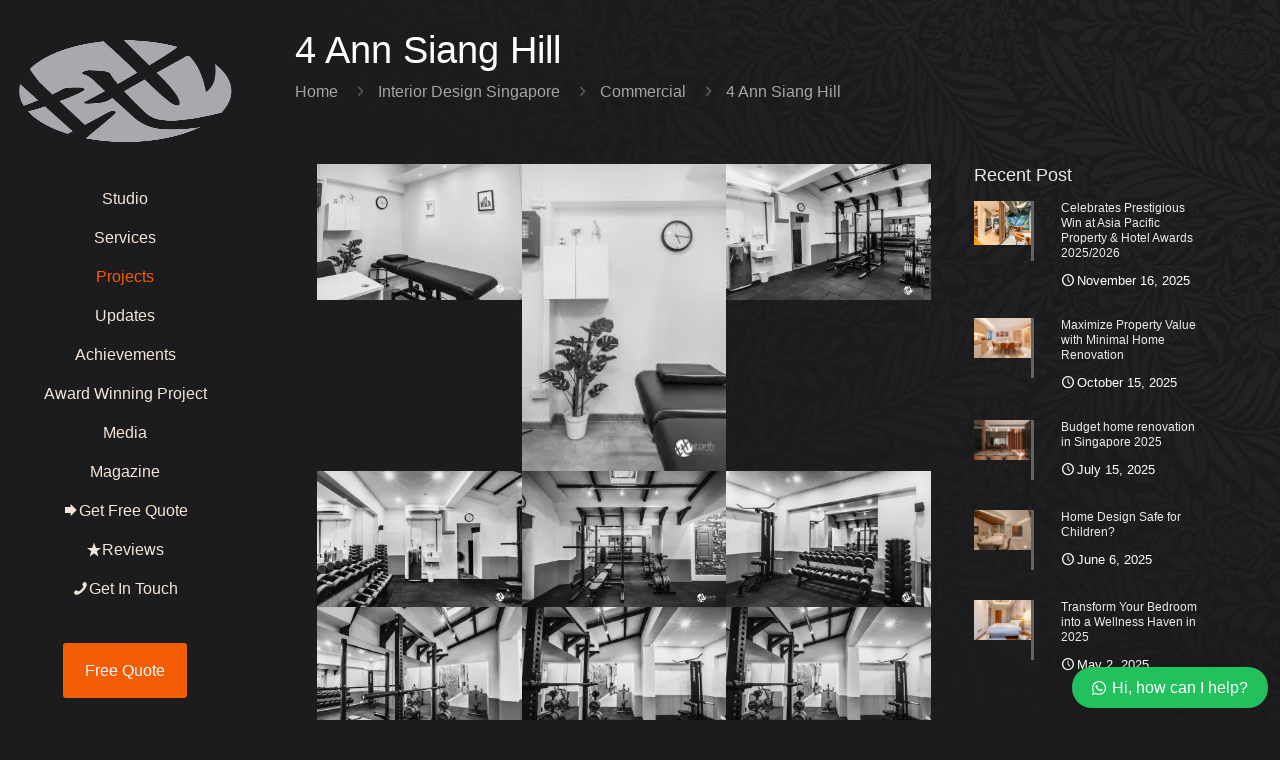

--- FILE ---
content_type: text/html; charset=UTF-8
request_url: https://earthid.sg/projects-item/4-ann-siang-hill/
body_size: 63200
content:
<!DOCTYPE html><html lang="en-US" class="no-js " itemscope itemtype="https://schema.org/WebPage" ><head><script data-no-optimize="1">var litespeed_docref=sessionStorage.getItem("litespeed_docref");litespeed_docref&&(Object.defineProperty(document,"referrer",{get:function(){return litespeed_docref}}),sessionStorage.removeItem("litespeed_docref"));</script> <meta charset="UTF-8" /> <script type="litespeed/javascript">!function(e,c){e[c]=e[c]+(e[c]&&" ")+"quform-js"}(document.documentElement,"className")</script><meta name='robots' content='index, follow, max-image-preview:large, max-snippet:-1, max-video-preview:-1' /><meta name="format-detection" content="telephone=no"><meta name="viewport" content="width=device-width, initial-scale=1, maximum-scale=1" /><link rel="shortcut icon" href="https://earthid.sg/wp-content/uploads/2015/10/favicon.ico" type="image/x-icon" /><meta name="theme-color" content="#ffffff" media="(prefers-color-scheme: light)"><meta name="theme-color" content="#ffffff" media="(prefers-color-scheme: dark)">
 <script id="google_gtagjs-js-consent-mode-data-layer" type="litespeed/javascript">window.dataLayer=window.dataLayer||[];function gtag(){dataLayer.push(arguments)}
gtag('consent','default',{"ad_personalization":"denied","ad_storage":"denied","ad_user_data":"denied","analytics_storage":"denied","functionality_storage":"denied","security_storage":"denied","personalization_storage":"denied","region":["AT","BE","BG","CH","CY","CZ","DE","DK","EE","ES","FI","FR","GB","GR","HR","HU","IE","IS","IT","LI","LT","LU","LV","MT","NL","NO","PL","PT","RO","SE","SI","SK"],"wait_for_update":500});window._googlesitekitConsentCategoryMap={"statistics":["analytics_storage"],"marketing":["ad_storage","ad_user_data","ad_personalization"],"functional":["functionality_storage","security_storage"],"preferences":["personalization_storage"]};window._googlesitekitConsents={"ad_personalization":"denied","ad_storage":"denied","ad_user_data":"denied","analytics_storage":"denied","functionality_storage":"denied","security_storage":"denied","personalization_storage":"denied","region":["AT","BE","BG","CH","CY","CZ","DE","DK","EE","ES","FI","FR","GB","GR","HR","HU","IE","IS","IT","LI","LT","LU","LV","MT","NL","NO","PL","PT","RO","SE","SI","SK"],"wait_for_update":500}</script> <title>4 Ann Siang Hill | Earth Interior Design</title><link rel="canonical" href="https://earthid.sg/projects-item/4-ann-siang-hill/" /><meta name="twitter:card" content="summary_large_image" /><meta name="twitter:title" content="4 Ann Siang Hill | Earth Interior Design" /><meta name="twitter:image" content="https://earthid.sg/wp-content/uploads/2021/10/Earth-Interior-Design-4-Ann-Siang-Hill-011.jpg" /> <script type="application/ld+json" class="yoast-schema-graph">{"@context":"https://schema.org","@graph":[{"@type":"WebPage","@id":"https://earthid.sg/projects-item/4-ann-siang-hill/","url":"https://earthid.sg/projects-item/4-ann-siang-hill/","name":"4 Ann Siang Hill | Earth Interior Design","isPartOf":{"@id":"https://earthid.sg/#website"},"primaryImageOfPage":{"@id":"https://earthid.sg/projects-item/4-ann-siang-hill/#primaryimage"},"image":{"@id":"https://earthid.sg/projects-item/4-ann-siang-hill/#primaryimage"},"thumbnailUrl":"https://earthid.sg/wp-content/uploads/2021/10/Earth-Interior-Design-4-Ann-Siang-Hill-011.jpg","datePublished":"2021-10-24T12:31:38+00:00","dateModified":"2024-02-29T00:13:03+00:00","breadcrumb":{"@id":"https://earthid.sg/projects-item/4-ann-siang-hill/#breadcrumb"},"inLanguage":"en-US","potentialAction":[{"@type":"ReadAction","target":["https://earthid.sg/projects-item/4-ann-siang-hill/"]}]},{"@type":"ImageObject","inLanguage":"en-US","@id":"https://earthid.sg/projects-item/4-ann-siang-hill/#primaryimage","url":"https://earthid.sg/wp-content/uploads/2021/10/Earth-Interior-Design-4-Ann-Siang-Hill-011.jpg","contentUrl":"https://earthid.sg/wp-content/uploads/2021/10/Earth-Interior-Design-4-Ann-Siang-Hill-011.jpg","width":1620,"height":1191},{"@type":"BreadcrumbList","@id":"https://earthid.sg/projects-item/4-ann-siang-hill/#breadcrumb","itemListElement":[{"@type":"ListItem","position":1,"name":"Home","item":"https://earthid.sg/"},{"@type":"ListItem","position":2,"name":"Commercial","item":"https://earthid.sg/projects-types/commercial/"},{"@type":"ListItem","position":3,"name":"4 Ann Siang Hill"}]},{"@type":"WebSite","@id":"https://earthid.sg/#website","url":"https://earthid.sg/","name":"Earth Interior Design","description":"Down to Earth | Home Renovation","potentialAction":[{"@type":"SearchAction","target":{"@type":"EntryPoint","urlTemplate":"https://earthid.sg/?s={search_term_string}"},"query-input":{"@type":"PropertyValueSpecification","valueRequired":true,"valueName":"search_term_string"}}],"inLanguage":"en-US"}]}</script> <link rel='dns-prefetch' href='//www.googletagmanager.com' /><link rel='dns-prefetch' href='//fonts.googleapis.com' /><link rel="alternate" type="application/rss+xml" title="Earth Interior Design &raquo; Feed" href="https://earthid.sg/feed/" /><link rel="alternate" type="application/rss+xml" title="Earth Interior Design &raquo; Comments Feed" href="https://earthid.sg/comments/feed/" /><link rel="alternate" type="application/rss+xml" title="Earth Interior Design &raquo; 4 Ann Siang Hill Comments Feed" href="https://earthid.sg/projects-item/4-ann-siang-hill/feed/" /><link rel="alternate" title="oEmbed (JSON)" type="application/json+oembed" href="https://earthid.sg/wp-json/oembed/1.0/embed?url=https%3A%2F%2Fearthid.sg%2Fprojects-item%2F4-ann-siang-hill%2F" /><link rel="alternate" title="oEmbed (XML)" type="text/xml+oembed" href="https://earthid.sg/wp-json/oembed/1.0/embed?url=https%3A%2F%2Fearthid.sg%2Fprojects-item%2F4-ann-siang-hill%2F&#038;format=xml" /><style id='wp-img-auto-sizes-contain-inline-css' type='text/css'>img:is([sizes=auto i],[sizes^="auto," i]){contain-intrinsic-size:3000px 1500px}
/*# sourceURL=wp-img-auto-sizes-contain-inline-css */</style><style id="litespeed-ccss">@media all{*{box-sizing:border-box}}@media all{.clearfix:after,.clearfix:before{content:" ";display:table}.clearfix:after{clear:both}}@media all{ul{box-sizing:border-box}.entry-content{counter-reset:footnotes}}@media all{.gm_tr_list>*{display:block;position:relative;padding:10px;box-sizing:border-box;background-color:#2b2c30;border-radius:5px;height:120px;padding:20px 20px;grid-area:"cell";color:#b7bbc0}.gm_br_desc{grid-area:br_desc;height:100%;padding-bottom:20px;box-sizing:border-box;display:flex;align-items:flex-end;line-height:1.3}.gm_br_banner{display:flex;justify-content:flex-end;align-items:flex-end;grid-area:br_image;height:110px;margin-top:auto;filter:drop-shadow(0 8px 40px rgb(0 0 0/.25))}}@media all{html{overflow-x:hidden}@media only screen and (min-width:1240px) and (max-width:1489px){body.header-open{min-width:0}.header-open #Wrapper{max-width:960px}.header-open .container,.header-open .section_wrapper,.header-open.with_aside .content_wrapper{max-width:940px}.header-open.with_aside .section_wrapper{max-width:100%}.header-open .Recent_posts ul li .desc{margin-right:60px}.header-open .Recent_posts ul li .photo{width:60px;height:60px}}@media only screen and (min-width:960px) and (max-width:1239px){body{min-width:0}#Wrapper{max-width:960px}.container,.section_wrapper,.with_aside .content_wrapper{max-width:940px}.Recent_posts ul li .desc{margin-right:60px}.Recent_posts ul li .photo{width:60px;height:60px}}@media only screen and (min-width:960px) and (max-width:1440px){.laptop-one.mcb-wrap{width:100%}}@media only screen and (max-width:959px){.section{background-attachment:scroll!important}}@media only screen and (min-width:768px) and (max-width:959px){body{min-width:0}#Wrapper{max-width:728px}.container,.section_wrapper,.with_aside .content_wrapper{max-width:708px}.tablet-one.mcb-wrap{width:100%}#Subheader .title{width:100%}#Subheader ul.breadcrumbs{display:none}.Recent_posts ul li .desc{margin-right:40px}.Recent_posts ul li .photo{width:40px;height:40px}}@media only screen and (min-width:768px){.header-creative .header_placeholder,.tr-menu .header_placeholder{height:0!important}.tr-menu.header-creative #Header_creative:not(.active){background-color:#fff0}}@media only screen and (max-width:767px){body{min-width:0}body.responsive-overflow-x-mobile{overflow-x:hidden}.container .column,.section_wrapper .column,.section_wrapper .mcb-wrap{margin:0;width:100%;clear:both}.four.columns,.sections_group{margin:0;width:100%!important;clear:both}.container,.content_wrapper .section_wrapper,.four.columns .widget-area{max-width:700px!important}.with_aside .content_wrapper{max-width:100%}.content_wrapper .mcb-column-inner{margin:0 0 20px}.four.columns{margin:auto 0!important}.mobile-one.mcb-wrap{width:100%}.mobile-one.column{width:100%}.mcb-sidebar{padding:0;min-height:unset!important;border:0!important}.mcb-sidebar:after,.mcb-sidebar:before{display:none}.inner-wrapper-sticky{position:static!important;transform:none!important}.widget-area{height:auto!important;margin:0 auto 20px!important;box-sizing:content-box}.widget:after{width:100%}#Top_bar{background-color:#fff!important;position:static}#Top_bar .top_bar_left{float:none;width:100%!important;background:0 0!important}#Top_bar .top_bar_right{width:100%}#Top_bar a.responsive-menu-toggle{top:40px;right:10px}#Top_bar .menu_wrapper{float:left!important;width:100%;margin:0!important}#Top_bar #menu{float:left;position:static!important;width:100%!important}#Top_bar .logo{position:static;float:left;width:100%;text-align:center;margin:0}#Top_bar .logo #logo{padding:0!important;margin:10px 50px}#Top_bar #logo img.logo-main{display:none}#Top_bar #logo img.logo-mobile{display:inline-block}#Top_bar #logo img.logo-mobile-sticky{display:none}#Header_creative .creative-wrapper #Top_bar .one{display:block}#Header_creative #Top_bar #logo img.logo-sticky{display:none}#Top_bar .top_bar_right{float:none;padding:5px 10px}#Top_bar .top_bar_right .top_bar_right_wrapper{flex-wrap:wrap;justify-content:center}#Top_bar .top_bar_right .top-bar-right-button{margin:5px}#Top_bar .search_wrapper{z-index:10000}.mobile-menu #Top_bar .menu.menu-main{display:none}.mobile-menu #Top_bar .menu.menu-mobile{display:block}.mobile-icon-action-ss #Top_bar .action_button{display:none!important}.header-creative #Header_creative{position:static}.header-creative.layout-full-width #Wrapper{padding-top:0!important}#Header_creative #Top_bar .responsive-menu-toggle{top:35px}#Header_creative #Top_bar .top_bar_left{margin-top:0;overflow:hidden}#Header_creative #Top_bar .logo #logo{padding:0}#Header_creative #Top_bar .logo #logo img{max-height:50px}#Header_creative #Top_bar #menu{position:static;width:100%}.mobile-header-mini #Top_bar{top:0}.mobile-header-mini #Top_bar .top_bar_left{float:left;position:static}.mobile-header-mini #Top_bar .logo{width:auto;float:left;margin-left:15px;border:none}.mobile-header-mini #Top_bar #logo{height:60px!important;line-height:60px!important;margin:0}.mobile-header-mini #Top_bar a.responsive-menu-toggle{top:30px!important;left:auto;right:10px;margin-top:-17px}.mobile-header-mini #Top_bar .top_bar_right{width:unset;height:100%;max-height:60px;position:absolute;top:0;right:54px;background:0 0;padding:0}.mobile-header-mini #Top_bar a.action_button{display:none}.mobile-header-mini #Top_bar #menu{padding-bottom:10px}.mobile-header-mini #Top_bar #menu ul li a span{line-height:44px}.mobile-header-mini #Header_creative #Top_bar .top_bar_right_wrapper{padding-top:0}.mobile-header-mini.mobile-mini-ml-lc #Top_bar a.responsive-menu-toggle{left:10px;right:auto}.mobile-header-mini.mobile-mini-ml-lc #Top_bar .logo{float:none;margin-left:0;margin-right:0;text-align:center}.mobile-header-mini.mobile-mini-ml-lc #Top_bar .top_bar_right{right:15px}.mobile-header-mini #Header_creative #Top_bar{width:100%;margin:0}.mobile-sticky #Top_bar #menu{overflow:auto;-webkit-box-sizing:border-box;box-sizing:border-box}.mobile-header-mini.mobile-sticky #Top_bar .top_bar_right{display:block}#Action_bar .social{padding:0!important}#Action_bar .social{float:none;text-align:center;padding:5px 0 0;margin-bottom:5px}#Subheader .title{width:100%}#Subheader ul.breadcrumbs{display:none}.post-header .title_wrapper{margin-left:69px;padding-left:20px}.single-photo-wrapper .image_frame{max-width:100%!important;margin-left:0}.image_frame{margin-top:0!important}}}@media all{.wws-clearfix{clear:both}.wws-shadow{box-shadow:0 0 50px rgb(0 0 0/.1)}.wws-gradient{z-index:-1;position:fixed;width:500px;height:500px;content:"";display:none}.wws-popup__open-btn>span,.wws-popup__open-btn>svg{vertical-align:middle}.wws-popup__open-btn>svg{padding-right:2px;width:16px;height:16px}}@media all{.wws-popup-container *{box-sizing:border-box}.wws-popup-container{width:auto;position:fixed;z-index:9999999}.wws-popup{display:none;width:318px}.wws-popup__close-btn{width:34px;height:34px;border-radius:50%;float:right;text-align:center;vertical-align:middle;line-height:36px}.wws-popup__close-btn svg{width:16px;height:16px}.wws-popup__support-wrapper{margin-top:8px}.wws-popup__support-img-wrapper{width:50px;height:50px;border-radius:50%;overflow:hidden;display:inline-block;vertical-align:bottom;margin-right:3px;box-shadow:0 0 40px rgb(0 0 0/.2)}.wws-popup__support-img{max-width:100%;height:auto;display:block}.wws-popup__support{display:inline-block;vertical-align:bottom;border-radius:8px;overflow:hidden;width:260px}.wws-popup__support-about{text-align:center;padding:20px 10px;line-height:22px}.wws-popup__support-welcome{background-color:#fff;padding:20px 15px;color:#888fbb;line-height:16px;text-align:left}.wws-popup__input-wrapper{width:260px;margin-top:14px;float:right;background-color:#fff;padding:8px 12px;border-radius:8px;position:relative}.wws-popup__input{border:none!important;background-color:transparent!important;outline:0!important;padding:6px 0!important;margin:0!important;box-shadow:none!important;color:#000!important;vertical-align:middle!important;display:inline-block!important;width:194px!important;height:auto!important}.wws-popup__input::-webkit-input-placeholder{color:#888fbb!important}.wws-popup__send-btn{padding:6px;width:34px;display:inline-block;vertical-align:middle}}@media all{a,article,aside,body,div,form,h1,h3,h6,header,html,i,img,li,nav,section,span,ul{margin:0;padding:0;border:0;font-size:100%;font:inherit;vertical-align:baseline}article,aside,header,nav,section{display:block}body{line-height:1}ul{list-style:none}body{--mfn-column-gap-top:0;--mfn-column-gap-bottom:40px;--mfn-column-gap-left:12px;--mfn-column-gap-right:12px;--mfn-button-font-family:inherit;--mfn-button-font-size:inherit;--mfn-button-font-weight:inherit;--mfn-button-font-style:inherit;--mfn-button-letter-spacing:inherit;--mfn-button-gap:10px;--mfn-button-padding:10px 20px;--mfn-button-border-width:0px;--mfn-button-border-style:solid;--mfn-button-border-radius:3px;--mfn-button-color:#626262;--mfn-button-bg:#dbdddf;--mfn-button-border-color:transparent;--mfn-button-box-shadow:unset;--mfn-button-theme-color:#fff;--mfn-button-theme-bg:#0095eb;--mfn-button-theme-border-color:transparent;--mfn-button-theme-box-shadow:unset;--mfn-button-action-color:#626262;--mfn-button-action-bg:#dbdddf;--mfn-button-action-border-color:transparent;--mfn-button-action-box-shadow:unset}img:not([src$=".svg"]){max-width:100%;height:auto}html{height:100%}body{-webkit-font-smoothing:antialiased;-webkit-text-size-adjust:100%}*{box-sizing:inherit;-webkit-font-smoothing:antialiased}h1,h3,h6{margin-bottom:15px}i{font-style:italic}a{text-decoration:none;outline:0}.content_wrapper img,img.scale-with-grid{max-width:100%;height:auto}.button,input[type=submit]{display:inline-flex;align-items:center;justify-content:center;gap:var(--mfn-button-gap);position:relative;box-sizing:border-box;font-family:var(--mfn-button-font-family);font-size:var(--mfn-button-font-size);font-weight:var(--mfn-button-font-weight);font-style:var(--mfn-button-font-style);letter-spacing:var(--mfn-button-letter-spacing);line-height:1.2;padding:var(--mfn-button-padding);border-width:var(--mfn-button-border-width);border-style:var(--mfn-button-border-style);border-radius:var(--mfn-button-border-radius);outline:unset;text-decoration:none;overflow:hidden}.button{background-color:var(--mfn-button-bg);border-color:var(--mfn-button-border-color);color:var(--mfn-button-color);box-shadow:var(--mfn-button-box-shadow)}input[type=submit]{background-color:var(--mfn-button-theme-bg);border-color:var(--mfn-button-theme-border-color);color:var(--mfn-button-theme-color);box-shadow:var(--mfn-button-theme-box-shadow)}.action_button{background-color:var(--mfn-button-action-bg);border-color:var(--mfn-button-action-border-color);color:var(--mfn-button-action-color);box-shadow:var(--mfn-button-action-box-shadow)}[class*=" icon-"]:before,[class^=icon-]:before{font-family:mfn-icons;font-style:normal;font-weight:400;speak:never;display:inline-block;text-decoration:inherit;width:1em;text-align:center;font-variant:normal;text-transform:none;line-height:1em;-webkit-font-smoothing:antialiased;-moz-osx-font-smoothing:grayscale}.icon-clock:before{content:""}.icon-phone:before{content:""}.icon-right-bold:before{content:""}.icon-right-open:before{content:""}.icon-star:before{content:""}.icon-menu-fine:before{content:""}.icon-search-fine:before{content:""}.icon-cancel-fine:before{content:""}body{min-width:960px}#Wrapper{position:relative}#Wrapper{max-width:1240px;margin:0 auto}.layout-full-width{padding:0}.layout-full-width #Wrapper{max-width:100%!important;width:100%!important;margin:0!important}#Content{width:100%;padding-top:30px;z-index:0;position:relative}.with_aside #Content{padding-top:0}.with_aside .sections_group{padding-top:30px}.section{position:relative;box-sizing:border-box}.container,.section_wrapper{max-width:1220px;height:100%;margin:0 auto;position:relative}.container:after,.section_wrapper:after{clear:both;content:" ";display:block;height:0;visibility:hidden;width:100%}.mcb-wrap{float:left;position:relative;z-index:1;box-sizing:border-box}.column,.columns{float:left;margin:0}.sidebar,.widget-area{box-sizing:border-box}.mcb-column,.mcb-wrap,.section{background-position:0 0;background-repeat:no-repeat}.one.mcb-wrap{width:100%}.four.columns{width:25%}.one.column{width:100%}.mcb-column{position:relative}.mcb-column-inner{position:relative;margin:var(--mfn-column-gap-top) var(--mfn-column-gap-right) var(--mfn-column-gap-bottom) var(--mfn-column-gap-left)}.with_aside .content_wrapper{max-width:1240px;margin:0 auto}.with_aside .sections_group{width:75%;float:left}.with_aside #Content .section_wrapper{max-width:98%;max-width:calc(100% - 20px)}.with_aside .four.columns{float:right;margin:0}.container:after{clear:both}.clearfix:after,.clearfix:before,.container:after{content:" ";display:block;height:0;visibility:hidden}.clearfix:after,.clearfix:before{overflow:hidden;width:0}.clearfix:after{clear:both}.section>.mcb-background-overlay{width:100%;height:100%;position:absolute;z-index:1;top:0;left:0}.wrap>.mcb-wrap-inner>.mcb-wrap-background-overlay{width:100%;height:100%;position:absolute;left:0;top:0;border-radius:inherit}.tr-content #Content,.tr-content #Wrapper,.tr-header #Wrapper{background:0 0}.tr-header #Header_wrapper{background:0 0!important}.tr-footer #Wrapper{background:0 0}.no-shadows #Header_creative,.no-shadows #Wrapper,.no-shadows input[type=text]{box-shadow:0 0 0#fff0;-webkit-box-shadow:0 0 0#fff0}.no-shadows #Subheader:after{display:none}#Header_wrapper{position:relative}body:not(.template-slider) #Header_wrapper{background-repeat:no-repeat;background-position:top}#Header{position:relative}body:not(.template-slider) #Header{min-height:250px}#Action_bar .social{float:right;padding:20px 0}#Top_bar{position:absolute;left:0;top:61px;width:100%;border-bottom:1px solid #fff0;z-index:30}#Top_bar .top_bar_left{position:relative;float:left;width:100%}#Header_creative #Top_bar{background-image:unset}#Top_bar .logo{float:left;margin:0 30px 0 20px}#Top_bar #logo{display:block;height:60px;line-height:60px;padding:15px 0;box-sizing:content-box}#Top_bar #logo img{vertical-align:middle;max-height:100%}#Top_bar #logo img.logo-mobile,#Top_bar #logo img.logo-mobile-sticky,#Top_bar #logo img.logo-sticky{display:none}#Top_bar .menu_wrapper{float:left;z-index:201}#Top_bar a.responsive-menu-toggle{display:none;position:absolute;right:15px;top:50%;margin-top:-17px;width:34px;height:34px;text-align:center;border-radius:3px;z-index:200}#Top_bar a.responsive-menu-toggle i{font-size:22px;line-height:34px}#Top_bar .search_wrapper{position:absolute;left:50%;transform:translateX(-50%);top:calc(100% + 40px);display:none;z-index:205;width:100%;box-sizing:border-box;width:600px;max-width:80%;overflow:hidden}#Top_bar .search_wrapper>form{position:relative}#Top_bar .search_wrapper input[type=text]{width:100%;margin:0;box-sizing:border-box;-webkit-box-shadow:0 0 0;box-shadow:0 0 0;padding:22px 30px 22px 60px;background:0 0;border-width:0;font-size:15px;color:rgb(0 0 0/.8)}#Top_bar .search_wrapper .icon_close,#Top_bar .search_wrapper .icon_search{position:absolute;top:50%;transform:translateY(-50%)}#Top_bar .search_wrapper .icon_search{left:15px}#Top_bar .search_wrapper .icon_close{right:10px}#Top_bar .search_wrapper{background-color:#fff;box-shadow:0 10px 46px 0 rgb(1 7 39/.1);border-radius:4px}.content-brightness-dark #Top_bar .search_wrapper input[type=text]{color:hsl(0 0% 100%/.8)}#Top_bar .top_bar_right{float:right;position:relative;padding:0 20px;flex-shrink:0}#Top_bar .top_bar_right .top_bar_right_wrapper{display:flex;align-items:center;height:100%}#Top_bar .top_bar_right .top_bar_right_wrapper>a:last-child{margin-right:0}#Top_bar .top_bar_right .action_button{display:flex;align-items:center;margin:0 5px;white-space:nowrap;flex-shrink:0}#Top_bar #menu{z-index:201}#Top_bar .menu{z-index:202}#Top_bar .menu.menu-mobile{display:none}#Top_bar .menu>li{margin:0;z-index:203;display:block;float:left}#Top_bar .menu>li:not(.mfn-megamenu-parent){position:relative}#Top_bar .menu>li>a{display:block;line-height:60px;padding:15px 0;position:relative}#Top_bar .menu>li>a:not(.menu-toggle):after{content:"";height:4px;width:100%;position:absolute;left:0;top:-4px;z-index:203;opacity:0}#Top_bar .menu>li>a span:not(.description){display:block;line-height:60px;padding:0 20px;white-space:nowrap;border-right-width:1px;border-style:solid}#Top_bar .menu>li:last-child>a span{border:0}#Top_bar .menu>li.current-menu-item>a:after{opacity:1}.tr-menu .top_bar_left{background-color:transparent!important}.tr-menu .top_bar_right,.tr-menu .top_bar_right:before{background:0 0!important}#body_overlay{position:fixed;top:0;left:0;width:100%;height:120%;background:rgb(0 0 0/.6);z-index:9002;display:none}#Subheader{background-color:rgb(0 0 0/.02);background-position:top;background-repeat:no-repeat;padding:30px 0;position:relative}#Subheader .title{margin-bottom:0;width:70%;float:left}#Subheader ul.breadcrumbs{display:block;width:30%;margin:1px 0 0;font-size:1em!important;float:right;text-align:right}#Subheader ul.breadcrumbs li{display:inline-block}#Subheader ul.breadcrumbs li,#Subheader ul.breadcrumbs li a{color:rgb(0 0 0/.3)}#Subheader ul.breadcrumbs li span{margin:0 10px;opacity:.4}#Subheader:after{content:"";height:3px;width:100%;display:block;position:absolute;left:0;bottom:-3px;z-index:1;box-shadow:inset 0 4px 3px -2px rgb(0 0 0/.06)}.subheader-both-left #Subheader .title{width:100%}.subheader-both-left #Subheader .breadcrumbs{width:100%;text-align:left;margin-top:10px}.post-header{margin-bottom:20px}.post-header .title_wrapper{margin-left:99px;border-left-width:1px;border-style:solid;padding-left:30px}.single-photo-wrapper .image_frame{margin-left:120px}.no-share .single-photo-wrapper .image_frame,.share-simple .single-photo-wrapper .image_frame{margin-left:0}.single-photo-wrapper.image{text-align:center}.single-photo-wrapper.image .image_frame{margin-left:0;display:inline-block}.section-post-header .single-photo-wrapper.image .image_frame{max-width:80%;max-width:calc(100% - 130px)}.no-share .section-post-header .single-photo-wrapper.image .image_frame,.share-simple .section-post-header .single-photo-wrapper.image .image_frame{max-width:100%}.hide-love .post-header .title_wrapper{margin-left:0;padding-left:10px;border-left:none}.share-simple .post-header .title_wrapper{margin-left:0;padding-left:0;border-left-width:0}.mcb-sidebar{border-style:solid;padding:0 20px;position:relative}.mcb-sidebar:before{content:"";display:block;position:absolute;top:0;width:1500px;height:100%;background:rgb(0 0 0/.01);visibility:visible}.aside_right .mcb-sidebar{border-left-width:1px}.aside_right .mcb-sidebar:before{left:0}.mcb-sidebar.style-simple{border-color:transparent!important}.mcb-sidebar.style-simple:before{content:unset}.mcb-sidebar.lines-boxed .widget:after{width:100%}.widget{margin:30px 0;position:relative}.widget:last-child:after{display:none}.widget:after{content:"";display:block;position:absolute;bottom:0;width:1500px;height:0;visibility:visible;border-width:1px 0 0;border-style:solid}.widget:not(.widget_block)>h3{font-size:18px;line-height:22px}.sidebar.has-lines .widget{padding-bottom:30px}.aside_right .widget:after{left:0}.Recent_posts ul{margin:0!important}.Recent_posts ul li{margin-bottom:10px;list-style:none!important}.Recent_posts ul li:last-child{margin-bottom:0}.Recent_posts ul li a{text-decoration:none}.Recent_posts ul li .desc{margin-right:80px;padding:5px 15px;background:#fff;position:relative;min-height:70px}.Recent_posts ul li .desc:after{content:"";display:block;position:absolute;right:0;top:0;width:4px;height:100%}.Recent_posts ul li .desc h6{position:relative;z-index:2;margin-bottom:3px;padding-bottom:3px;border-bottom-width:1px;border-style:solid}.Recent_posts ul li .desc .date{position:relative;z-index:2}.Recent_posts ul li .desc .date i{display:inline-block;margin-right:2px}.Recent_posts ul li .photo{width:80px;height:80px;line-height:0;text-align:center;float:right;position:relative}.Recent_posts.blog_news ul li{margin-bottom:20px;overflow:hidden}.Recent_posts.blog_news ul li .photo{float:left;width:30%;height:auto;border-right:3px solid #ddd;background-color:#fff0}.Recent_posts.blog_news ul li .desc{width:70%;margin-left:30%;padding-top:0;box-sizing:border-box;background:0 0!important}.Recent_posts.blog_news ul li .desc:after{display:none}.Recent_posts.blog_news ul li .desc h6{margin-top:-3px}.widget_mfn_tag_cloud ul{margin-bottom:0;overflow:hidden}.widget_mfn_tag_cloud ul li{padding:0;float:left;margin:0 5px 2px 0}.widget_mfn_tag_cloud a{overflow:hidden;white-space:nowrap;display:inline-block;height:22px;font-size:12px;padding-right:8px;margin-right:1px}.widget_mfn_tag_cloud a span{padding-left:8px;height:22px;line-height:22px;display:block;float:left}.image_frame{display:block;overflow:hidden;margin:0;border-style:solid;border-width:0;max-width:100%;line-height:0;box-sizing:border-box}.image_frame .image_wrapper{box-sizing:border-box}.image_frame a{display:block}.if-caption-on .image_frame{position:relative}.image_frame .image_wrapper{position:relative;overflow:hidden}.image_frame .image_wrapper .mask{position:absolute;left:0;width:100%;height:100%;z-index:2}.image_frame .image_wrapper img:not(.ls-l){position:relative;top:0;-webkit-transform:scale(1);-moz-transform:scale(1);-o-transform:scale(1);transform:scale(1)}.image_frame .image_wrapper .mask:after{content:"";display:block;position:absolute;left:0;width:100%;height:100%;z-index:3;opacity:0}.image_frame .image_wrapper .image_links{display:flex;width:100%;height:60px;position:absolute;left:0;bottom:-60px;z-index:4;overflow:hidden}.image_frame .image_wrapper .image_links a{display:flex;justify-content:center;align-items:center;flex:1;position:relative;width:100%;border-style:solid;border-color:#fff0}.image_frame .image_wrapper .image_links a svg{width:32px}.if-overlay .image_frame .image_wrapper .image_links{opacity:0;width:auto;height:auto;bottom:auto;top:50%;left:50%;z-index:4;transform:translate(-50%,-50%)}.if-overlay .image_frame .image_wrapper .image_links a{height:60px;width:60px}.if-overlay .image_frame:not(.no_link) .image_wrapper img:not(.ls-l){margin-bottom:0!important}.image_frame .image_wrapper .image_links a{background-color:#fff}.image_frame .image_wrapper .image_links a .path{stroke:#161922}.image_frame .image_wrapper .image_links a{box-shadow:inset -1px 0 0 0#fff0}form{margin-bottom:0}input[type=text]{padding:10px;outline:0;width:230px;max-width:100%;display:block;margin:0 0 20px;font-size:15px;border-width:1px;border-style:solid;border-radius:0;box-sizing:border-box;-webkit-appearance:none}ul{list-style:none outside}.Recent_posts ul li .desc h6,.mcb-sidebar,.post-header .title_wrapper,.widget:after,input[type=text]{border-color:rgb(0 0 0/.08)}input[type=text]{background-color:#fff;color:#626262;box-shadow:inset 0 0 2px 2px rgb(0 0 0/.02)}#Top_bar .menu>li>a span{border-color:rgb(0 0 0/.05)}.image_frame{border-color:#f8f8f8}.image_frame .image_wrapper{border-color:#e2e2e2}.image_frame .image_wrapper .mask{box-shadow:inset 0 0 5px 2px rgb(0 0 0/.07)}.image_frame .image_wrapper .mask:after{background:rgb(0 0 0/.15)}.no-shadows .image_frame .image_wrapper .mask{box-shadow:unset}.if-overlay .image_frame .image_wrapper .mask{box-shadow:inset 0 0 0 0#fff0}.section_wrapper{display:flex;align-items:flex-start;flex-wrap:wrap}.mcb-wrap,.mcb-wrap-inner{display:flex;align-items:flex-start}.mcb-wrap-inner{align-content:flex-start;flex-wrap:wrap;position:relative;width:100%;align-self:stretch}}@media not all{*,:after,:before{box-sizing:border-box}}@media not all{ul{box-sizing:border-box}.entry-content{counter-reset:footnotes}:root{--wp--preset--font-size--normal:16px;--wp--preset--font-size--huge:42px}}:root{--wp--preset--aspect-ratio--square:1;--wp--preset--aspect-ratio--4-3:4/3;--wp--preset--aspect-ratio--3-4:3/4;--wp--preset--aspect-ratio--3-2:3/2;--wp--preset--aspect-ratio--2-3:2/3;--wp--preset--aspect-ratio--16-9:16/9;--wp--preset--aspect-ratio--9-16:9/16;--wp--preset--color--black:#000000;--wp--preset--color--cyan-bluish-gray:#abb8c3;--wp--preset--color--white:#ffffff;--wp--preset--color--pale-pink:#f78da7;--wp--preset--color--vivid-red:#cf2e2e;--wp--preset--color--luminous-vivid-orange:#ff6900;--wp--preset--color--luminous-vivid-amber:#fcb900;--wp--preset--color--light-green-cyan:#7bdcb5;--wp--preset--color--vivid-green-cyan:#00d084;--wp--preset--color--pale-cyan-blue:#8ed1fc;--wp--preset--color--vivid-cyan-blue:#0693e3;--wp--preset--color--vivid-purple:#9b51e0;--wp--preset--gradient--vivid-cyan-blue-to-vivid-purple:linear-gradient(135deg,rgba(6,147,227,1) 0%,rgb(155,81,224) 100%);--wp--preset--gradient--light-green-cyan-to-vivid-green-cyan:linear-gradient(135deg,rgb(122,220,180) 0%,rgb(0,208,130) 100%);--wp--preset--gradient--luminous-vivid-amber-to-luminous-vivid-orange:linear-gradient(135deg,rgba(252,185,0,1) 0%,rgba(255,105,0,1) 100%);--wp--preset--gradient--luminous-vivid-orange-to-vivid-red:linear-gradient(135deg,rgba(255,105,0,1) 0%,rgb(207,46,46) 100%);--wp--preset--gradient--very-light-gray-to-cyan-bluish-gray:linear-gradient(135deg,rgb(238,238,238) 0%,rgb(169,184,195) 100%);--wp--preset--gradient--cool-to-warm-spectrum:linear-gradient(135deg,rgb(74,234,220) 0%,rgb(151,120,209) 20%,rgb(207,42,186) 40%,rgb(238,44,130) 60%,rgb(251,105,98) 80%,rgb(254,248,76) 100%);--wp--preset--gradient--blush-light-purple:linear-gradient(135deg,rgb(255,206,236) 0%,rgb(152,150,240) 100%);--wp--preset--gradient--blush-bordeaux:linear-gradient(135deg,rgb(254,205,165) 0%,rgb(254,45,45) 50%,rgb(107,0,62) 100%);--wp--preset--gradient--luminous-dusk:linear-gradient(135deg,rgb(255,203,112) 0%,rgb(199,81,192) 50%,rgb(65,88,208) 100%);--wp--preset--gradient--pale-ocean:linear-gradient(135deg,rgb(255,245,203) 0%,rgb(182,227,212) 50%,rgb(51,167,181) 100%);--wp--preset--gradient--electric-grass:linear-gradient(135deg,rgb(202,248,128) 0%,rgb(113,206,126) 100%);--wp--preset--gradient--midnight:linear-gradient(135deg,rgb(2,3,129) 0%,rgb(40,116,252) 100%);--wp--preset--font-size--small:13px;--wp--preset--font-size--medium:20px;--wp--preset--font-size--large:36px;--wp--preset--font-size--x-large:42px;--wp--preset--spacing--20:0.44rem;--wp--preset--spacing--30:0.67rem;--wp--preset--spacing--40:1rem;--wp--preset--spacing--50:1.5rem;--wp--preset--spacing--60:2.25rem;--wp--preset--spacing--70:3.38rem;--wp--preset--spacing--80:5.06rem;--wp--preset--shadow--natural:6px 6px 9px rgba(0, 0, 0, 0.2);--wp--preset--shadow--deep:12px 12px 50px rgba(0, 0, 0, 0.4);--wp--preset--shadow--sharp:6px 6px 0px rgba(0, 0, 0, 0.2);--wp--preset--shadow--outlined:6px 6px 0px -3px rgba(255, 255, 255, 1), 6px 6px rgba(0, 0, 0, 1);--wp--preset--shadow--crisp:6px 6px 0px rgba(0, 0, 0, 1)}@media not all{a,article,aside,b,body,div,form,h1,h3,h6,header,html,i,img,li,nav,p,section,span,ul{margin:0;padding:0;border:0;font-size:100%;font:inherit;vertical-align:baseline}article,aside,header,nav,section{display:block}body{line-height:1}ul{list-style:none}body{--mfn-column-gap-top:0;--mfn-column-gap-bottom:40px;--mfn-column-gap-left:12px;--mfn-column-gap-right:12px;--mfn-article-box-decoration:#0089f7;--mfn-before-after-slider:#fff;--mfn-before-after-label:rgba(0,0,0,0.25);--mfn-before-after-label-color:#fff;--mfn-blog-slider-date-bg:#f8f8f8;--mfn-blog-date-bg:#f8f8f8;--mfn-contactbox-line:hsla(0,0%,100%,0.2);--mfn-infobox-line:hsla(0,0%,100%,0.2);--mfn-faq-line:rgba(0,0,0,0.1);--mfn-clients-tiles:rgba(0,0,0,0.08);--mfn-clients-tiles-hover:#0089f7;--mfn-offer-thumbs-nav:#0089f7;--mfn-timeline-date-bg:#f8f8f8;--mfn-sliding-box-bg:#0089f7;--mfn-tabs-border-width:1px;--mfn-tabs-border-color:rgba(0,0,0,0.08);--mfn-shape-divider:#000;--mfn-icon-box-icon:#0089f7;--mfn-popup-tmpl-offset:30px;--mfn-exitbutton-font-size:16px;--mfn-exitbutton-size:30px;--mfn-exitbutton-item-size:16px;--mfn-exitbutton-offset-horizontal:0px;--mfn-wpml-arrow-size:10px;--mfn-sidemenu-always-visible-offset:400px;--mfn-button-font-family:inherit;--mfn-button-font-size:inherit;--mfn-button-font-weight:inherit;--mfn-button-font-style:inherit;--mfn-button-letter-spacing:inherit;--mfn-button-gap:10px;--mfn-button-padding:10px 20px;--mfn-button-border-width:0px;--mfn-button-border-style:solid;--mfn-button-border-radius:3px;--mfn-button-color:#626262;--mfn-button-color-hover:#626262;--mfn-button-icon-color:#626262;--mfn-button-icon-color-hover:#626262;--mfn-button-bg:#dbdddf;--mfn-button-bg-hover:#d3d3d3;--mfn-button-border-color:transparent;--mfn-button-border-color-hover:transparent;--mfn-button-box-shadow:unset;--mfn-button-theme-color:#fff;--mfn-button-theme-color-hover:#fff;--mfn-button-theme-icon-color:#0095eb;--mfn-button-theme-icon-color-hover:#007cc3;--mfn-button-theme-bg:#0095eb;--mfn-button-theme-bg-hover:#007cc3;--mfn-button-theme-border-color:transparent;--mfn-button-theme-border-color-hover:transparent;--mfn-button-theme-box-shadow:unset;--mfn-button-shop-color:#fff;--mfn-button-shop-color-hover:#fff;--mfn-button-shop-icon-color:#0095eb;--mfn-button-shop-icon-color-hover:#007cc3;--mfn-button-shop-bg:#161922;--mfn-button-shop-bg-hover:#030304;--mfn-button-shop-border-color:transparent;--mfn-button-shop-border-color-hover:transparent;--mfn-button-shop-box-shadow:unset;--mfn-button-action-color:#626262;--mfn-button-action-color-hover:#626262;--mfn-button-action-bg:#dbdddf;--mfn-button-action-bg-hover:#d3d3d3;--mfn-button-action-border-color:transparent;--mfn-button-action-border-color-hover:transparent;--mfn-button-action-box-shadow:unset}body.style-simple{--mfn-contactbox-line:hsla(0,0%,100%,0.1);--mfn-infobox-line:hsla(0,0%,100%,0.1)}img:not([src$=".svg"]){max-width:100%;height:auto}html{height:100%}body{-webkit-font-smoothing:antialiased;-webkit-text-size-adjust:100%}*,:after,:before{box-sizing:inherit;-webkit-font-smoothing:antialiased}h1,h3,h6{margin-bottom:15px}p{margin:0 0 15px}i{font-style:italic}b{font-weight:700}a,a:visited{text-decoration:none;outline:0}.content_wrapper img,img.scale-with-grid{max-width:100%;height:auto}input::-moz-focus-inner{border:0;padding:0}.button,input[type=submit]{display:inline-flex;align-items:center;justify-content:center;gap:var(--mfn-button-gap);position:relative;box-sizing:border-box;font-family:var(--mfn-button-font-family);font-size:var(--mfn-button-font-size);font-weight:var(--mfn-button-font-weight);font-style:var(--mfn-button-font-style);letter-spacing:var(--mfn-button-letter-spacing);line-height:1.2;padding:var(--mfn-button-padding);border-width:var(--mfn-button-border-width);border-style:var(--mfn-button-border-style);border-radius:var(--mfn-button-border-radius);outline:unset;text-decoration:none;overflow:hidden}.button{background-color:var(--mfn-button-bg);border-color:var(--mfn-button-border-color);color:var(--mfn-button-color);box-shadow:var(--mfn-button-box-shadow)}input[type=submit]{background-color:var(--mfn-button-theme-bg);border-color:var(--mfn-button-theme-border-color);color:var(--mfn-button-theme-color);box-shadow:var(--mfn-button-theme-box-shadow)}.action_button{background-color:var(--mfn-button-action-bg);border-color:var(--mfn-button-action-border-color);color:var(--mfn-button-action-color);box-shadow:var(--mfn-button-action-box-shadow)}[class*=" icon-"]:before,[class^=icon-]:before{font-family:mfn-icons;font-style:normal;font-weight:400;speak:never;display:inline-block;text-decoration:inherit;width:1em;text-align:center;font-variant:normal;text-transform:none;line-height:1em;-webkit-font-smoothing:antialiased;-moz-osx-font-smoothing:grayscale}.icon-clock:before{content:""}.icon-phone:before{content:""}.icon-right-bold:before{content:""}.icon-right-open:before{content:""}.icon-star:before{content:""}.icon-menu-fine:before{content:""}.icon-search-fine:before{content:""}.icon-cancel-fine:before{content:""}body{min-width:960px}#Wrapper{position:relative}#Wrapper{max-width:1240px;margin:0 auto}.layout-full-width{padding:0}.layout-full-width #Wrapper{max-width:100%!important;width:100%!important;margin:0!important}#Content{width:100%;padding-top:30px;z-index:0;position:relative}.with_aside #Content{padding-top:0}.with_aside .sections_group{padding-top:30px}.section{position:relative;box-sizing:border-box}.container,.section_wrapper{max-width:1220px;height:100%;margin:0 auto;position:relative}.container:after,.section_wrapper:after{clear:both;content:" ";display:block;height:0;visibility:hidden;width:100%}.mcb-wrap{float:left;position:relative;z-index:1;box-sizing:border-box}.column,.columns{float:left;margin:0}.sidebar,.widget-area{box-sizing:border-box}.mcb-column,.mcb-wrap,.section{background-position:0 0;background-repeat:no-repeat}.one.mcb-wrap{width:100%}.four.columns{width:25%}.one-second.column{width:50%}.one.column{width:100%}.mcb-column{position:relative}.mcb-column-inner{position:relative;margin:var(--mfn-column-gap-top) var(--mfn-column-gap-right) var(--mfn-column-gap-bottom) var(--mfn-column-gap-left)}.with_aside .content_wrapper{max-width:1240px;margin:0 auto}.with_aside .sections_group{width:75%;float:left}.with_aside #Content .section_wrapper{max-width:98%;max-width:calc(100% - 20px)}.with_aside .four.columns{float:right;margin:0}.container:after{clear:both}.clearfix:after,.clearfix:before,.container:after{content:" ";display:block;height:0;visibility:hidden}.clearfix:after,.clearfix:before{overflow:hidden;width:0}.clearfix:after{clear:both}.section>.mcb-background-overlay{width:100%;height:100%;position:absolute;z-index:1;top:0;left:0}.wrap>.mcb-wrap-inner>.mcb-wrap-background-overlay{width:100%;height:100%;position:absolute;left:0;top:0;border-radius:inherit}.tr-content #Content,.tr-content #Wrapper,.tr-header #Wrapper{background:none}.tr-header #Header_wrapper{background:none!important}.tr-footer #Wrapper{background:none}.no-shadows #Header_creative,.no-shadows #Wrapper,.no-shadows input[type=text]{box-shadow:0 0 0#fff0;-webkit-box-shadow:0 0 0#fff0}.no-shadows #Subheader:after{display:none}#Header_wrapper{position:relative}body:not(.template-slider) #Header_wrapper{background-repeat:no-repeat;background-position:top}#Header{position:relative}body:not(.template-slider) #Header{min-height:250px}#Action_bar .social{float:right;padding:20px 0}#Top_bar{position:absolute;left:0;top:61px;width:100%;border-bottom:1px solid #fff0;z-index:30}#Top_bar .top_bar_left{position:relative;float:left;width:100%}#Header_creative #Top_bar{background-image:unset}#Top_bar .logo{float:left;margin:0 30px 0 20px}#Top_bar #logo{display:block;height:60px;line-height:60px;padding:15px 0;box-sizing:content-box}#Top_bar #logo img{vertical-align:middle;max-height:100%}#Top_bar #logo img.logo-mobile,#Top_bar #logo img.logo-mobile-sticky,#Top_bar #logo img.logo-sticky{display:none}#Top_bar .menu_wrapper{float:left;z-index:201}#Top_bar a.responsive-menu-toggle{display:none;position:absolute;right:15px;top:50%;margin-top:-17px;width:34px;height:34px;text-align:center;border-radius:3px;z-index:200}#Top_bar a.responsive-menu-toggle i{font-size:22px;line-height:34px}#Top_bar .search_wrapper{position:absolute;left:50%;transform:translateX(-50%);top:calc(100% + 40px);display:none;z-index:205;width:100%;box-sizing:border-box;width:600px;max-width:80%;overflow:hidden}#Top_bar .search_wrapper>form{position:relative}#Top_bar .search_wrapper input[type=text]{width:100%;margin:0;box-sizing:border-box;-webkit-box-shadow:0 0 0;box-shadow:0 0 0;padding:22px 30px 22px 60px;background:none;border-width:0;font-size:15px;color:rgb(0 0 0/.8)}#Top_bar .search_wrapper .icon_close,#Top_bar .search_wrapper .icon_search{position:absolute;top:50%;transform:translateY(-50%)}#Top_bar .search_wrapper .icon_search{left:15px}#Top_bar .search_wrapper .icon_close{right:10px}#Top_bar .search_wrapper{background-color:#fff;box-shadow:0 10px 46px 0 rgb(1 7 39/.1);border-radius:4px}.content-brightness-dark #Top_bar .search_wrapper input[type=text]{color:hsl(0 0% 100%/.8)}#Top_bar .top_bar_right{float:right;position:relative;padding:0 20px;flex-shrink:0}#Top_bar .top_bar_right .top_bar_right_wrapper{display:flex;align-items:center;height:100%}#Top_bar .top_bar_right .top_bar_right_wrapper>a:last-child{margin-right:0}#Top_bar .top_bar_right .action_button{display:flex;align-items:center;margin:0 5px;white-space:nowrap;flex-shrink:0}#Top_bar #menu{z-index:201}#Top_bar .menu{z-index:202}#Top_bar .menu.menu-mobile{display:none}#Top_bar .menu>li{margin:0;z-index:203;display:block;float:left}#Top_bar .menu>li:not(.mfn-megamenu-parent){position:relative}#Top_bar .menu>li>a{display:block;line-height:60px;padding:15px 0;position:relative}#Top_bar .menu>li>a:not(.menu-toggle):after{content:"";height:4px;width:100%;position:absolute;left:0;top:-4px;z-index:203;opacity:0}#Top_bar .menu>li>a span:not(.description){display:block;line-height:60px;padding:0 20px;white-space:nowrap;border-right-width:1px;border-style:solid}#Top_bar .menu>li:last-child>a span{border:0}#Top_bar .menu>li.current-menu-item>a:after{opacity:1}.tr-menu .top_bar_left{background-color:transparent!important}.tr-menu .top_bar_right,.tr-menu .top_bar_right:before{background:none!important}#body_overlay{position:fixed;top:0;left:0;width:100%;height:120%;background:rgb(0 0 0/.6);z-index:9002;display:none}#Subheader{background-color:rgb(0 0 0/.02);background-position:top;background-repeat:no-repeat;padding:30px 0;position:relative}#Subheader .title{margin-bottom:0;width:70%;float:left}#Subheader ul.breadcrumbs{display:block;width:30%;margin:1px 0 0;font-size:1em!important;float:right;text-align:right}#Subheader ul.breadcrumbs li{display:inline-block}#Subheader ul.breadcrumbs li,#Subheader ul.breadcrumbs li a{color:rgb(0 0 0/.3)}#Subheader ul.breadcrumbs li span{margin:0 10px;opacity:.4}#Subheader:after{content:"";height:3px;width:100%;display:block;position:absolute;left:0;bottom:-3px;z-index:1;box-shadow:inset 0 4px 3px -2px rgb(0 0 0/.06)}.subheader-both-left #Subheader .title{width:100%}.subheader-both-left #Subheader .breadcrumbs{width:100%;text-align:left;margin-top:10px}.post-header{margin-bottom:20px}.post-header .title_wrapper{margin-left:99px;border-left-width:1px;border-style:solid;padding-left:30px}.single-photo-wrapper .image_frame{margin-left:120px}.no-share .single-photo-wrapper .image_frame,.share-simple .single-photo-wrapper .image_frame{margin-left:0}.single-photo-wrapper.image{text-align:center}.single-photo-wrapper.image .image_frame{margin-left:0;display:inline-block}.section-post-header .single-photo-wrapper.image .image_frame{max-width:80%;max-width:calc(100% - 130px)}.no-share .section-post-header .single-photo-wrapper.image .image_frame,.share-simple .section-post-header .single-photo-wrapper.image .image_frame{max-width:100%}.hide-love .post-header .title_wrapper{margin-left:0;padding-left:10px;border-left:none}.share-simple .post-header .title_wrapper{margin-left:0;padding-left:0;border-left-width:0}.mcb-sidebar{border-style:solid;padding:0 20px;position:relative}.mcb-sidebar:before{content:"";display:block;position:absolute;top:0;width:1500px;height:100%;background:rgb(0 0 0/.01);visibility:visible}.aside_right .mcb-sidebar{border-left-width:1px}.aside_right .mcb-sidebar:before{left:0}.mcb-sidebar.style-simple{border-color:transparent!important}.mcb-sidebar.style-simple:before{content:unset}.mcb-sidebar.lines-boxed .widget:after{width:100%}.widget{margin:30px 0;position:relative}.widget:last-child:after{display:none}.widget:after{content:"";display:block;position:absolute;bottom:0;width:1500px;height:0;visibility:visible;border-width:1px 0 0;border-style:solid}.widget:not(.widget_block)>h3{font-size:18px;line-height:22px}.sidebar.has-lines .widget{padding-bottom:30px}.aside_right .widget:after{left:0}.Recent_posts ul{margin:0!important}.Recent_posts ul li{margin-bottom:10px;list-style:none!important}.Recent_posts ul li:last-child{margin-bottom:0}.Recent_posts ul li a{text-decoration:none}.Recent_posts ul li .desc{margin-right:80px;padding:5px 15px;background:#fff;position:relative;min-height:70px}.Recent_posts ul li .desc:after{content:"";display:block;position:absolute;right:0;top:0;width:4px;height:100%}.Recent_posts ul li .desc h6{position:relative;z-index:2;margin-bottom:3px;padding-bottom:3px;border-bottom-width:1px;border-style:solid}.Recent_posts ul li .desc .date{position:relative;z-index:2}.Recent_posts ul li .desc .date i{display:inline-block;margin-right:2px}.Recent_posts ul li .photo{width:80px;height:80px;line-height:0;text-align:center;float:right;position:relative}.Recent_posts.blog_news ul li{margin-bottom:20px;overflow:hidden}.Recent_posts.blog_news ul li .photo{float:left;width:30%;height:auto;border-right:3px solid #ddd;background-color:#fff0}.Recent_posts.blog_news ul li .desc{width:70%;margin-left:30%;padding-top:0;box-sizing:border-box;background:none!important}.Recent_posts.blog_news ul li .desc:after{display:none}.Recent_posts.blog_news ul li .desc h6{margin-top:-3px}.widget_mfn_tag_cloud ul{margin-bottom:0;overflow:hidden}.widget_mfn_tag_cloud ul li{padding:0;float:left;margin:0 5px 2px 0}.widget_mfn_tag_cloud a{overflow:hidden;white-space:nowrap;display:inline-block;height:22px;font-size:12px;padding-right:8px;margin-right:1px}.widget_mfn_tag_cloud a span{padding-left:8px;height:22px;line-height:22px;display:block;float:left}.image_frame{display:block;overflow:hidden;margin:0;border-style:solid;border-width:0;max-width:100%;line-height:0;box-sizing:border-box}.image_frame .image_wrapper{box-sizing:border-box}.image_frame a{display:block}.if-caption-on .image_frame{position:relative}.image_frame .image_wrapper{position:relative;overflow:hidden}.image_frame .image_wrapper .mask{position:absolute;left:0;width:100%;height:100%;z-index:2}.image_frame .image_wrapper img:not(.ls-l){position:relative;top:0;-webkit-transform:scale(1);-moz-transform:scale(1);-o-transform:scale(1);transform:scale(1)}.image_frame .image_wrapper .mask:after{content:"";display:block;position:absolute;left:0;width:100%;height:100%;z-index:3;opacity:0}.image_frame .image_wrapper .image_links{display:flex;width:100%;height:60px;position:absolute;left:0;bottom:-60px;z-index:4;overflow:hidden}.image_frame .image_wrapper .image_links a{display:flex;justify-content:center;align-items:center;flex:1;position:relative;width:100%;border-style:solid;border-color:#fff0}.image_frame .image_wrapper .image_links a svg{width:32px}.if-overlay .image_frame .image_wrapper .image_links{opacity:0;width:auto;height:auto;bottom:auto;top:50%;left:50%;z-index:4;transform:translate(-50%,-50%)}.if-overlay .image_frame .image_wrapper .image_links a{height:60px;width:60px}.if-overlay .image_frame:not(.no_link) .image_wrapper img:not(.ls-l){margin-bottom:0!important}.image_frame .image_wrapper .image_links a{background-color:#fff}.image_frame .image_wrapper .image_links a .path{stroke:#161922}.image_frame .image_wrapper .image_links a{box-shadow:inset -1px 0 0 0#fff0}hr{display:block;border:none;outline:none;height:1px;width:100%}hr{margin:0 auto 15px;clear:both}hr.no_line{background:none;color:#fff0}form{margin-bottom:0}input[type=text]{padding:10px;outline:none;width:230px;max-width:100%;display:block;margin:0 0 20px;font-size:15px;border-width:1px;border-style:solid;border-radius:0;box-sizing:border-box;-webkit-appearance:none}ul{list-style:none outside}.mcb-sidebar,.post-header .title_wrapper,.Recent_posts ul li .desc h6,.widget:after,input[type=text]{border-color:rgb(0 0 0/.08)}input[type=text]{background-color:#fff;color:#626262;box-shadow:inset 0 0 2px 2px rgb(0 0 0/.02)}hr{background-color:rgb(0 0 0/.08);color:rgb(0 0 0/.08)}#Top_bar .menu>li>a span{border-color:rgb(0 0 0/.05)}.image_frame{border-color:#f8f8f8}.image_frame .image_wrapper{border-color:#e2e2e2}.image_frame .image_wrapper .mask{box-shadow:inset 0 0 5px 2px rgb(0 0 0/.07)}.image_frame .image_wrapper .mask:after{background:rgb(0 0 0/.15)}.no-shadows .image_frame .image_wrapper .mask{box-shadow:unset}.if-overlay .image_frame .image_wrapper .mask{box-shadow:inset 0 0 0 0#fff0}.section_wrapper{display:flex;align-items:flex-start;flex-wrap:wrap}.mcb-wrap,.mcb-wrap-inner{display:flex;align-items:flex-start}.mcb-wrap-inner{align-content:flex-start;flex-wrap:wrap;position:relative;width:100%;align-self:stretch}.column_column{display:flex}.mcb-item-column-inner{width:100%;word-break:break-word}body{--mfn-swiper-pagination-bullet-active-color:#007aff;--mfn-swiper-pagination-bullet-inactive-color:#000;--mfn-swiper-pagination-bullet-width:10px;--mfn-swiper-pagination-bullet-height:10px;--mfn-swiper-pagination-spacing:20px;--mfn-swiper-arrow-width:auto;--mfn-swiper-arrow-height:auto;--mfn-swiper-arrow-size:50px;--mfn-swiper-arrow-spacing:20px}}@media not all{body{--mfn-tabs-border-width:1px}html{overflow-x:hidden}@media only screen and (min-width:1240px) and (max-width:1489px){body.header-open{min-width:0}.header-open #Wrapper{max-width:960px}.header-open .container,.header-open .section_wrapper,.header-open.with_aside .content_wrapper{max-width:940px}.header-open.with_aside .section_wrapper{max-width:100%}.header-open .Recent_posts ul li .desc{margin-right:60px}.header-open .Recent_posts ul li .photo{width:60px;height:60px}}@media only screen and (min-width:960px) and (max-width:1239px){body{min-width:0}#Wrapper{max-width:960px}.container,.section_wrapper,.with_aside .content_wrapper{max-width:940px}.Recent_posts ul li .desc{margin-right:60px}.Recent_posts ul li .photo{width:60px;height:60px}}@media only screen and (min-width:960px) and (max-width:1440px){.laptop-one.mcb-wrap{width:100%}.laptop-one-second.column{width:50%}}@media only screen and (max-width:959px){.section{background-attachment:scroll!important}}@media only screen and (min-width:768px) and (max-width:959px){body{min-width:0}#Wrapper{max-width:728px}.container,.section_wrapper,.with_aside .content_wrapper{max-width:708px}.tablet-one.mcb-wrap{width:100%}.tablet-one-second.column{width:50%}#Subheader .title{width:100%}#Subheader ul.breadcrumbs{display:none}.Recent_posts ul li .desc{margin-right:40px}.Recent_posts ul li .photo{width:40px;height:40px}}@media only screen and (min-width:768px){.header-creative .header_placeholder,.tr-menu .header_placeholder{height:0!important}.tr-menu.header-creative #Header_creative:not(.active){background-color:#fff0}}@media only screen and (max-width:767px){body{min-width:0}body.responsive-overflow-x-mobile{overflow-x:hidden}.container .column,.section_wrapper .column,.section_wrapper .mcb-wrap{margin:0;width:100%;clear:both}.four.columns,.sections_group{margin:0;width:100%!important;clear:both}.container,.content_wrapper .section_wrapper,.four.columns .widget-area{max-width:700px!important}.with_aside .content_wrapper{max-width:100%}.content_wrapper .mcb-column-inner{margin:0 0 20px}.four.columns{margin:auto 0!important}.mobile-one.mcb-wrap{width:100%}.mobile-one.column{width:100%}.mcb-sidebar{padding:0;min-height:unset!important;border:0!important}.mcb-sidebar:after,.mcb-sidebar:before{display:none}.inner-wrapper-sticky{position:static!important;transform:none!important}.widget-area{height:auto!important;margin:0 auto 20px!important;box-sizing:content-box}.widget:after{width:100%}#Top_bar{background-color:#fff!important;position:static}#Top_bar .top_bar_left{float:none;width:100%!important;background:none!important}#Top_bar .top_bar_right{width:100%}#Top_bar a.responsive-menu-toggle{top:40px;right:10px}#Top_bar .menu_wrapper{float:left!important;width:100%;margin:0!important}#Top_bar #menu{float:left;position:static!important;width:100%!important}#Top_bar .logo{position:static;float:left;width:100%;text-align:center;margin:0}#Top_bar .logo #logo{padding:0!important;margin:10px 50px}#Top_bar #logo img.logo-main{display:none}#Top_bar #logo img.logo-mobile{display:inline-block}#Top_bar #logo img.logo-mobile-sticky{display:none}#Header_creative .creative-wrapper #Top_bar .one{display:block}#Header_creative #Top_bar #logo img.logo-sticky{display:none}#Top_bar .top_bar_right{float:none;padding:5px 10px}#Top_bar .top_bar_right .top_bar_right_wrapper{flex-wrap:wrap;justify-content:center}#Top_bar .top_bar_right .top-bar-right-button{margin:5px}#Top_bar .search_wrapper{z-index:10000}.mobile-menu #Top_bar .menu.menu-main{display:none}.mobile-menu #Top_bar .menu.menu-mobile{display:block}.mobile-icon-action-ss #Top_bar .action_button{display:none!important}.header-creative #Header_creative{position:static}.header-creative.layout-full-width #Wrapper{padding-top:0!important}#Header_creative #Top_bar .responsive-menu-toggle{top:35px}#Header_creative #Top_bar .top_bar_left{margin-top:0;overflow:hidden}#Header_creative #Top_bar .logo #logo{padding:0}#Header_creative #Top_bar .logo #logo img{max-height:50px}#Header_creative #Top_bar #menu{position:static;width:100%}.mobile-header-mini #Top_bar{top:0}.mobile-header-mini #Top_bar .top_bar_left{float:left;position:static}.mobile-header-mini #Top_bar .logo{width:auto;float:left;margin-left:15px;border:none}.mobile-header-mini #Top_bar #logo{height:60px!important;line-height:60px!important;margin:0}.mobile-header-mini #Top_bar a.responsive-menu-toggle{top:30px!important;left:auto;right:10px;margin-top:-17px}.mobile-header-mini #Top_bar .top_bar_right{width:unset;height:100%;max-height:60px;position:absolute;top:0;right:54px;background:none;padding:0}.mobile-header-mini #Top_bar a.action_button{display:none}.mobile-header-mini #Top_bar #menu{padding-bottom:10px}.mobile-header-mini #Top_bar #menu ul li a span{line-height:44px}.mobile-header-mini #Header_creative #Top_bar .top_bar_right_wrapper{padding-top:0}.mobile-header-mini.mobile-mini-ml-lc #Top_bar a.responsive-menu-toggle{left:10px;right:auto}.mobile-header-mini.mobile-mini-ml-lc #Top_bar .logo{float:none;margin-left:0;margin-right:0;text-align:center}.mobile-header-mini.mobile-mini-ml-lc #Top_bar .top_bar_right{right:15px}.mobile-header-mini #Header_creative #Top_bar{width:100%;margin:0}.mobile-sticky #Top_bar #menu{overflow:auto;-webkit-box-sizing:border-box;box-sizing:border-box}.mobile-header-mini.mobile-sticky #Top_bar .top_bar_right{display:block}#Action_bar .social{padding:0!important}#Action_bar .social{float:none;text-align:center;padding:5px 0 0;margin-bottom:5px}#Subheader .title{width:100%}#Subheader ul.breadcrumbs{display:none}.post-header .title_wrapper{margin-left:69px;padding-left:20px}.single-photo-wrapper .image_frame{max-width:100%!important;margin-left:0}.image_frame{margin-top:0!important}}}html{background-image:url(https://earthid.sg/wp-content/uploads/2019/06/earthid_bg.jpg);background-repeat:no-repeat;background-position:center top;background-attachment:fixed}html{background-color:#1b1b1d}#Wrapper,#Content,#Top_bar .search_wrapper{background-color:#1b1b1d}body:not(.template-slider) #Header{min-height:0}#Subheader{padding:30px 0}body,input[type="text"]{font-family:"Montserrat",-apple-system,BlinkMacSystemFont,"Segoe UI",Roboto,Oxygen-Sans,Ubuntu,Cantarell,"Helvetica Neue",sans-serif}#menu>ul>li>a{font-family:"Montserrat",-apple-system,BlinkMacSystemFont,"Segoe UI",Roboto,Oxygen-Sans,Ubuntu,Cantarell,"Helvetica Neue",sans-serif}#Subheader .title{font-family:"Montserrat",-apple-system,BlinkMacSystemFont,"Segoe UI",Roboto,Oxygen-Sans,Ubuntu,Cantarell,"Helvetica Neue",sans-serif}h1,h3{font-family:"Montserrat",-apple-system,BlinkMacSystemFont,"Segoe UI",Roboto,Oxygen-Sans,Ubuntu,Cantarell,"Helvetica Neue",sans-serif}h6{font-family:"Montserrat",-apple-system,BlinkMacSystemFont,"Segoe UI",Roboto,Oxygen-Sans,Ubuntu,Cantarell,"Helvetica Neue",sans-serif}body{font-size:16px;line-height:24px;font-weight:200;letter-spacing:0}#menu>ul>li>a{font-size:16px;font-weight:400;letter-spacing:0}#Subheader .title{font-size:38px;line-height:40px;font-weight:100;letter-spacing:0}h1{font-size:42px;line-height:42px;font-weight:100;letter-spacing:0}h3{font-size:26px;line-height:28px;font-weight:200;letter-spacing:0}h6{font-size:12px;line-height:15px;font-weight:200;letter-spacing:0}@media only screen and (min-width:768px) and (max-width:959px){body{font-size:16px;line-height:24px;font-weight:200;letter-spacing:0}#menu>ul>li>a{font-size:16px;font-weight:400;letter-spacing:0}#Subheader .title{font-size:38px;line-height:40px;font-weight:100;letter-spacing:0}h1{font-size:42px;line-height:42px;font-weight:100;letter-spacing:0}h3{font-size:26px;line-height:28px;font-weight:200;letter-spacing:0}h6{font-size:12px;line-height:15px;font-weight:200;letter-spacing:0}.widget>h3{font-size:17px;line-height:20px}}@media only screen and (min-width:480px) and (max-width:767px){body{font-size:16px;line-height:24px;font-weight:200;letter-spacing:0}#menu>ul>li>a{font-size:16px;font-weight:400;letter-spacing:0}#Subheader .title{font-size:38px;line-height:40px;font-weight:100;letter-spacing:0}h1{font-size:42px;line-height:42px;font-weight:100;letter-spacing:0}h3{font-size:26px;line-height:28px;font-weight:200;letter-spacing:0}h6{font-size:12px;line-height:15px;font-weight:200;letter-spacing:0}.widget>h3{font-size:16px;line-height:19px}}@media only screen and (max-width:479px){body{font-size:16px;line-height:24px;font-weight:200;letter-spacing:0}#menu>ul>li>a{font-size:16px;font-weight:400;letter-spacing:0}#Subheader .title{font-size:38px;line-height:40px;font-weight:100;letter-spacing:0}h1{font-size:42px;line-height:42px;font-weight:100;letter-spacing:0}h3{font-size:26px;line-height:28px;font-weight:200;letter-spacing:0}h6{font-size:12px;line-height:15px;font-weight:200;letter-spacing:0}.widget>h3{font-size:15px;line-height:18px}}.with_aside .sidebar.columns{width:30%}.with_aside .sections_group{width:70%}@media only screen and (min-width:1240px){#Wrapper,.with_aside .content_wrapper{max-width:1080px}.section_wrapper,.container{max-width:1060px}}@media only screen and (max-width:767px){#Wrapper{max-width:calc(100% - 67px)}.content_wrapper .section_wrapper,.container,.four.columns .widget-area{max-width:550px!important;padding-left:33px;padding-right:33px}}body{--mfn-button-font-family:inherit;--mfn-button-font-size:16px;--mfn-button-font-weight:400;--mfn-button-font-style:inherit;--mfn-button-letter-spacing:0px;--mfn-button-padding:16px 20px 16px 20px;--mfn-button-border-width:2px 2px 2px 2px;--mfn-button-border-radius:3px 3px 3px 3px;--mfn-button-gap:10px;--mfn-button-color:#ffffff;--mfn-button-color-hover:#FFFFFF;--mfn-button-bg:#f35d06;--mfn-button-bg-hover:#b7b7b7;--mfn-button-border-color:transparent;--mfn-button-border-color-hover:transparent;--mfn-button-icon-color:#ffffff;--mfn-button-icon-color-hover:#FFFFFF;--mfn-button-box-shadow:unset;--mfn-button-theme-color:#ffffff;--mfn-button-theme-color-hover:#000000;--mfn-button-theme-bg:#f35d06;--mfn-button-theme-bg-hover:#636363;--mfn-button-theme-border-color:transparent;--mfn-button-theme-border-color-hover:transparent;--mfn-button-theme-icon-color:#ffffff;--mfn-button-theme-icon-color-hover:#000000;--mfn-button-theme-box-shadow:unset;--mfn-button-shop-color:#ffffff;--mfn-button-shop-color-hover:#000000;--mfn-button-shop-bg:#f35d06;--mfn-button-shop-bg-hover:#636363;--mfn-button-shop-border-color:transparent;--mfn-button-shop-border-color-hover:transparent;--mfn-button-shop-icon-color:#626262;--mfn-button-shop-icon-color-hover:#626262;--mfn-button-shop-box-shadow:unset;--mfn-button-action-color:#f7f7f7;--mfn-button-action-color-hover:#000000;--mfn-button-action-bg:#f35d06;--mfn-button-action-bg-hover:#999999;--mfn-button-action-border-color:transparent;--mfn-button-action-border-color-hover:transparent;--mfn-button-action-icon-color:#626262;--mfn-button-action-icon-color-hover:#626262;--mfn-button-action-box-shadow:unset}#Top_bar #logo{height:120px;line-height:120px;padding:15px 0}#Top_bar .menu>li>a{padding:45px 0}@media only screen and (max-width:767px){.mobile-header-mini #Top_bar #logo{height:50px!important;line-height:50px!important;margin:5px 0}}.image_frame{border-width:0}input[type="text"]{border-width:0 0 2px 0;box-shadow:unset;resize:none}@media only screen and (min-width:1240px){body:not(.header-simple) #Top_bar #menu{display:block!important}.tr-menu #Top_bar #menu{background:none!important}.menu-link-color #Top_bar .menu>li>a:not(.menu-toggle):after{display:none!important}body.header-creative{padding-left:50px}body.header-creative.header-open{padding-left:250px}#Header_creative{background-color:#fff;position:fixed;width:250px;height:100%;left:-200px;top:0;z-index:9002;-webkit-box-shadow:2px 0 4px 2px rgb(0 0 0/.15);box-shadow:2px 0 4px 2px rgb(0 0 0/.15)}#Header_creative .creative-wrapper{opacity:0;margin-right:50px}#Header_creative a.creative-menu-toggle{display:block;width:34px;height:34px;line-height:34px;font-size:22px;text-align:center;position:absolute;top:10px;right:8px;border-radius:3px}#Header_creative #Top_bar{position:static;width:100%}#Header_creative #Top_bar .top_bar_left{width:100%!important;float:none}#Header_creative #Top_bar .logo{float:none;text-align:center;margin:15px 0}#Header_creative #Top_bar #menu{background-color:#fff0}#Header_creative #Top_bar .menu_wrapper{float:none;margin:0 0 30px}#Header_creative #Top_bar .menu>li{width:100%;float:none;position:relative}#Header_creative #Top_bar .menu>li>a{padding:0;text-align:center}#Header_creative #Top_bar .menu>li>a:after{display:none}#Header_creative #Top_bar .menu>li>a span{border-right:0;border-bottom-width:1px;line-height:38px}#Header_creative #Top_bar .top_bar_right{width:100%!important;float:left;height:auto;margin-bottom:35px;text-align:center;padding:0 20px;top:0;-webkit-box-sizing:border-box;-moz-box-sizing:border-box;box-sizing:border-box}#Header_creative #Top_bar .top_bar_right:before{content:none}#Header_creative #Top_bar .top_bar_right .top_bar_right_wrapper{flex-wrap:wrap;justify-content:center}#Header_creative #Top_bar .top_bar_right .top-bar-right-button{min-height:30px;margin:5px}#Header_creative #Top_bar .search_wrapper{left:100%;top:auto}#Header_creative #Action_bar .social{float:none;text-align:center;padding:5px 0 15px}#Header_creative .creative-social{position:absolute;bottom:10px;right:0;width:50px}.header-open #Header_creative{left:0}.header-open #Header_creative .creative-wrapper{opacity:1;margin:0!important}.header-open #Header_creative .creative-menu-toggle,.header-open #Header_creative .creative-social{display:none}}@media only screen and (min-width:768px) and (max-width:1240px){.header_placeholder{height:0!important}}@media only screen and (max-width:1239px){#Top_bar #menu{display:none;height:auto;width:300px;bottom:auto;top:100%;right:1px;position:absolute;margin:0}#Top_bar a.responsive-menu-toggle{display:block}#Top_bar #menu>ul{width:100%;float:left}#Top_bar #menu ul li{width:100%;padding-bottom:0;border-right:0;position:relative}#Top_bar #menu ul li a{padding:0 25px;margin:0;display:block;height:auto;line-height:normal;border:none}#Top_bar #menu ul li a:not(.menu-toggle):after{display:none}#Top_bar #menu ul li a span{border:none;line-height:44px;display:inline;padding:0}#Top_bar #menu ul li a span:after{display:none!important}.header-creative.layout-full-width #Wrapper{padding-top:60px}#Header_creative{position:fixed;width:100%;left:0!important;top:0;z-index:1001}#Header_creative .creative-wrapper{display:block!important;opacity:1!important}#Header_creative .creative-menu-toggle,#Header_creative .creative-social{display:none!important;opacity:1!important}#Header_creative #Top_bar{position:static;width:100%}#Header_creative #Top_bar .one{display:flex}#Header_creative #Top_bar #logo{height:50px;line-height:50px;padding:5px 0}#Header_creative #Top_bar #logo img.logo-sticky{max-height:40px!important}#Header_creative #logo img.logo-main{display:none}#Header_creative #logo img.logo-sticky{display:inline-block}#Header_creative #Top_bar .top_bar_right:before{content:none}}body{--mfn-clients-tiles-hover:#636363;--mfn-icon-box-icon:#f5e5d9;--mfn-sliding-box-bg:#f5e5d9;--mfn-woo-body-color:#ffffff;--mfn-woo-heading-color:#ffffff;--mfn-woo-themecolor:#636363;--mfn-woo-bg-themecolor:#636363;--mfn-woo-border-themecolor:#636363}#Header_wrapper{background-color:#000119}#Subheader{background-color:#fff0}body{color:#fff}.Recent_posts ul li .desc:after{background-color:#636363}.Recent_posts.blog_news ul li .photo{border-color:#636363}a{color:#f36106}.Recent_posts ul li a .desc .date{color:#fff}h1{color:#eaeaea}h3{color:#eaeaea}h6{color:#eaeaea}#Header_creative,#Top_bar #menu{background-color:#1b1b1d}#Top_bar .top_bar_right:before{background-color:#e3e3e3}#Top_bar .menu>li>a{color:#f5e5d9}#Top_bar .menu>li.current-menu-item>a{color:#f35d06}#Top_bar .menu>li a:not(.menu-toggle):after{background:#f35d06}#Top_bar .responsive-menu-toggle,#Header_creative .creative-menu-toggle,#Header_creative .responsive-menu-toggle{color:#f5e5d9;background:#999}#Subheader .title{color:#fff}#Subheader ul.breadcrumbs li,#Subheader ul.breadcrumbs li a{color:rgb(255 255 255/.6)}.image_frame .image_wrapper .image_links a{background:#fff;color:#161922;border-color:#fff}.image_frame .image_wrapper .image_links a .path{stroke:#161922}.image_frame{border-color:#f8f8f8}.image_frame .image_wrapper .mask::after{background:rgb(0 0 0/.15)}input[type="text"]{color:#d6d6d6;background-color:#fff0;border-color:#969696}::-webkit-input-placeholder{color:#dbdbdb}::-moz-placeholder{color:#dbdbdb}:-ms-input-placeholder{color:#dbdbdb}:focus::-webkit-input-placeholder{color:#ddd}:focus::-moz-placeholder{color:#ddd}@media only screen and (max-width:767px){#Top_bar{background-color:#1b1b1d!important}}body{--mfn-featured-image:url(https://earthid.sg/wp-content/uploads/2019/07/Earth_Interior_Design-Treasure_Crest_EC2_Anchorvale_Crescent_010.jpg)}.image_frame .image_wrapper img:not(.ls-l){transform:scale(1)!important}.if-overlay .image_frame .image_wrapper .image_links{bottom:0;top:auto}.image_frame .image_wrapper .image_links a{line-height:30px}a:-webkit-any-link{text-decoration:none!important}.section.section-post-header{display:none}#Header_creative #Action_bar .social{display:none!important}.Recent_posts.blog_news ul li .desc h6{margin-top:0px!important}.Recent_posts ul li .desc .date{font-size:smaller}@media not all{.wws-clearfix{clear:both}.wws-shadow{box-shadow:0 0 50px rgb(0 0 0/.1)}.wws-gradient{z-index:-1;position:fixed;width:500px;height:500px;content:"";display:none}.wws-popup__open-btn>svg,.wws-popup__open-btn>span{vertical-align:middle}.wws-popup__open-btn>svg{padding-right:2px;width:16px;height:16px}}.wws--bg-color{background-color:#22c15e}.wws--text-color{color:#fff}.wws-popup__open-btn{padding:8px 20px;border-radius:20px;display:inline-block;margin-top:15px}.wws-popup-container--position{right:12px;bottom:12px}.wws-popup__open-btn{float:right}.wws-gradient--position{bottom:0;right:0;background:radial-gradient(ellipse at bottom right,rgb(29 39 54/.2)0,#fff0 72%)}@media (max-width:720px){.wws-popup__open-btn{padding:0!important;width:60px!important;height:60px!important;border-radius:50%!important;display:flex!important;justify-content:center!important;align-items:center!important;font-size:30px!important}.wws-popup__open-btn>svg{padding-right:0;width:30px;height:30px}.wws-popup__open-btn span{display:none}}@media not all{.wws-popup-container *{box-sizing:border-box}.wws-popup-container{width:auto;position:fixed;z-index:9999999}.wws-popup{display:none;width:318px}.wws-popup__close-btn{width:34px;height:34px;border-radius:50%;float:right;text-align:center;vertical-align:middle;line-height:36px}.wws-popup__close-btn svg{width:16px;height:16px}.wws-popup__support-wrapper{margin-top:8px}.wws-popup__support-img-wrapper{width:50px;height:50px;border-radius:50%;overflow:hidden;display:inline-block;vertical-align:bottom;margin-right:3px;box-shadow:0 0 40px rgb(0 0 0/.2)}.wws-popup__support-img{max-width:100%;height:auto;display:block}.wws-popup__support{display:inline-block;vertical-align:bottom;border-radius:8px;overflow:hidden;width:260px}.wws-popup__support-about{text-align:center;padding:20px 10px;line-height:22px}.wws-popup__support-welcome{background-color:#fff;padding:20px 15px;color:#888FBB;line-height:16px;text-align:left}.wws-popup__input-wrapper{width:260px;margin-top:14px;float:right;background-color:#fff;padding:8px 12px;border-radius:8px;position:relative}.wws-popup__input{border:none!important;background-color:transparent!important;outline:none!important;padding:6px 0!important;margin:0!important;box-shadow:none!important;color:#000!important;vertical-align:middle!important;display:inline-block!important;width:194px!important;height:auto!important}.wws-popup__input::-webkit-input-placeholder{color:#888FBB!important}.wws-popup__send-btn{padding:6px;width:34px;display:inline-block;vertical-align:middle}}.path{fill:none;stroke:#333;stroke-miterlimit:10;stroke-width:1.5px}.wws-lau00001{fill:#22c15e80}.wws-lau00002{fill:#22c15e}</style><link rel="preload" data-asynced="1" data-optimized="2" as="style" onload="this.onload=null;this.rel='stylesheet'" href="https://earthid.sg/wp-content/litespeed/ucss/a9993af9fe799f66d300792c2b099776.css?ver=86988" /><script data-optimized="1" type="litespeed/javascript" data-src="https://earthid.sg/wp-content/plugins/litespeed-cache/assets/js/css_async.min.js"></script> <style id='global-styles-inline-css' type='text/css'>:root{--wp--preset--aspect-ratio--square: 1;--wp--preset--aspect-ratio--4-3: 4/3;--wp--preset--aspect-ratio--3-4: 3/4;--wp--preset--aspect-ratio--3-2: 3/2;--wp--preset--aspect-ratio--2-3: 2/3;--wp--preset--aspect-ratio--16-9: 16/9;--wp--preset--aspect-ratio--9-16: 9/16;--wp--preset--color--black: #000000;--wp--preset--color--cyan-bluish-gray: #abb8c3;--wp--preset--color--white: #ffffff;--wp--preset--color--pale-pink: #f78da7;--wp--preset--color--vivid-red: #cf2e2e;--wp--preset--color--luminous-vivid-orange: #ff6900;--wp--preset--color--luminous-vivid-amber: #fcb900;--wp--preset--color--light-green-cyan: #7bdcb5;--wp--preset--color--vivid-green-cyan: #00d084;--wp--preset--color--pale-cyan-blue: #8ed1fc;--wp--preset--color--vivid-cyan-blue: #0693e3;--wp--preset--color--vivid-purple: #9b51e0;--wp--preset--gradient--vivid-cyan-blue-to-vivid-purple: linear-gradient(135deg,rgb(6,147,227) 0%,rgb(155,81,224) 100%);--wp--preset--gradient--light-green-cyan-to-vivid-green-cyan: linear-gradient(135deg,rgb(122,220,180) 0%,rgb(0,208,130) 100%);--wp--preset--gradient--luminous-vivid-amber-to-luminous-vivid-orange: linear-gradient(135deg,rgb(252,185,0) 0%,rgb(255,105,0) 100%);--wp--preset--gradient--luminous-vivid-orange-to-vivid-red: linear-gradient(135deg,rgb(255,105,0) 0%,rgb(207,46,46) 100%);--wp--preset--gradient--very-light-gray-to-cyan-bluish-gray: linear-gradient(135deg,rgb(238,238,238) 0%,rgb(169,184,195) 100%);--wp--preset--gradient--cool-to-warm-spectrum: linear-gradient(135deg,rgb(74,234,220) 0%,rgb(151,120,209) 20%,rgb(207,42,186) 40%,rgb(238,44,130) 60%,rgb(251,105,98) 80%,rgb(254,248,76) 100%);--wp--preset--gradient--blush-light-purple: linear-gradient(135deg,rgb(255,206,236) 0%,rgb(152,150,240) 100%);--wp--preset--gradient--blush-bordeaux: linear-gradient(135deg,rgb(254,205,165) 0%,rgb(254,45,45) 50%,rgb(107,0,62) 100%);--wp--preset--gradient--luminous-dusk: linear-gradient(135deg,rgb(255,203,112) 0%,rgb(199,81,192) 50%,rgb(65,88,208) 100%);--wp--preset--gradient--pale-ocean: linear-gradient(135deg,rgb(255,245,203) 0%,rgb(182,227,212) 50%,rgb(51,167,181) 100%);--wp--preset--gradient--electric-grass: linear-gradient(135deg,rgb(202,248,128) 0%,rgb(113,206,126) 100%);--wp--preset--gradient--midnight: linear-gradient(135deg,rgb(2,3,129) 0%,rgb(40,116,252) 100%);--wp--preset--font-size--small: 13px;--wp--preset--font-size--medium: 20px;--wp--preset--font-size--large: 36px;--wp--preset--font-size--x-large: 42px;--wp--preset--spacing--20: 0.44rem;--wp--preset--spacing--30: 0.67rem;--wp--preset--spacing--40: 1rem;--wp--preset--spacing--50: 1.5rem;--wp--preset--spacing--60: 2.25rem;--wp--preset--spacing--70: 3.38rem;--wp--preset--spacing--80: 5.06rem;--wp--preset--shadow--natural: 6px 6px 9px rgba(0, 0, 0, 0.2);--wp--preset--shadow--deep: 12px 12px 50px rgba(0, 0, 0, 0.4);--wp--preset--shadow--sharp: 6px 6px 0px rgba(0, 0, 0, 0.2);--wp--preset--shadow--outlined: 6px 6px 0px -3px rgb(255, 255, 255), 6px 6px rgb(0, 0, 0);--wp--preset--shadow--crisp: 6px 6px 0px rgb(0, 0, 0);}:where(.is-layout-flex){gap: 0.5em;}:where(.is-layout-grid){gap: 0.5em;}body .is-layout-flex{display: flex;}.is-layout-flex{flex-wrap: wrap;align-items: center;}.is-layout-flex > :is(*, div){margin: 0;}body .is-layout-grid{display: grid;}.is-layout-grid > :is(*, div){margin: 0;}:where(.wp-block-columns.is-layout-flex){gap: 2em;}:where(.wp-block-columns.is-layout-grid){gap: 2em;}:where(.wp-block-post-template.is-layout-flex){gap: 1.25em;}:where(.wp-block-post-template.is-layout-grid){gap: 1.25em;}.has-black-color{color: var(--wp--preset--color--black) !important;}.has-cyan-bluish-gray-color{color: var(--wp--preset--color--cyan-bluish-gray) !important;}.has-white-color{color: var(--wp--preset--color--white) !important;}.has-pale-pink-color{color: var(--wp--preset--color--pale-pink) !important;}.has-vivid-red-color{color: var(--wp--preset--color--vivid-red) !important;}.has-luminous-vivid-orange-color{color: var(--wp--preset--color--luminous-vivid-orange) !important;}.has-luminous-vivid-amber-color{color: var(--wp--preset--color--luminous-vivid-amber) !important;}.has-light-green-cyan-color{color: var(--wp--preset--color--light-green-cyan) !important;}.has-vivid-green-cyan-color{color: var(--wp--preset--color--vivid-green-cyan) !important;}.has-pale-cyan-blue-color{color: var(--wp--preset--color--pale-cyan-blue) !important;}.has-vivid-cyan-blue-color{color: var(--wp--preset--color--vivid-cyan-blue) !important;}.has-vivid-purple-color{color: var(--wp--preset--color--vivid-purple) !important;}.has-black-background-color{background-color: var(--wp--preset--color--black) !important;}.has-cyan-bluish-gray-background-color{background-color: var(--wp--preset--color--cyan-bluish-gray) !important;}.has-white-background-color{background-color: var(--wp--preset--color--white) !important;}.has-pale-pink-background-color{background-color: var(--wp--preset--color--pale-pink) !important;}.has-vivid-red-background-color{background-color: var(--wp--preset--color--vivid-red) !important;}.has-luminous-vivid-orange-background-color{background-color: var(--wp--preset--color--luminous-vivid-orange) !important;}.has-luminous-vivid-amber-background-color{background-color: var(--wp--preset--color--luminous-vivid-amber) !important;}.has-light-green-cyan-background-color{background-color: var(--wp--preset--color--light-green-cyan) !important;}.has-vivid-green-cyan-background-color{background-color: var(--wp--preset--color--vivid-green-cyan) !important;}.has-pale-cyan-blue-background-color{background-color: var(--wp--preset--color--pale-cyan-blue) !important;}.has-vivid-cyan-blue-background-color{background-color: var(--wp--preset--color--vivid-cyan-blue) !important;}.has-vivid-purple-background-color{background-color: var(--wp--preset--color--vivid-purple) !important;}.has-black-border-color{border-color: var(--wp--preset--color--black) !important;}.has-cyan-bluish-gray-border-color{border-color: var(--wp--preset--color--cyan-bluish-gray) !important;}.has-white-border-color{border-color: var(--wp--preset--color--white) !important;}.has-pale-pink-border-color{border-color: var(--wp--preset--color--pale-pink) !important;}.has-vivid-red-border-color{border-color: var(--wp--preset--color--vivid-red) !important;}.has-luminous-vivid-orange-border-color{border-color: var(--wp--preset--color--luminous-vivid-orange) !important;}.has-luminous-vivid-amber-border-color{border-color: var(--wp--preset--color--luminous-vivid-amber) !important;}.has-light-green-cyan-border-color{border-color: var(--wp--preset--color--light-green-cyan) !important;}.has-vivid-green-cyan-border-color{border-color: var(--wp--preset--color--vivid-green-cyan) !important;}.has-pale-cyan-blue-border-color{border-color: var(--wp--preset--color--pale-cyan-blue) !important;}.has-vivid-cyan-blue-border-color{border-color: var(--wp--preset--color--vivid-cyan-blue) !important;}.has-vivid-purple-border-color{border-color: var(--wp--preset--color--vivid-purple) !important;}.has-vivid-cyan-blue-to-vivid-purple-gradient-background{background: var(--wp--preset--gradient--vivid-cyan-blue-to-vivid-purple) !important;}.has-light-green-cyan-to-vivid-green-cyan-gradient-background{background: var(--wp--preset--gradient--light-green-cyan-to-vivid-green-cyan) !important;}.has-luminous-vivid-amber-to-luminous-vivid-orange-gradient-background{background: var(--wp--preset--gradient--luminous-vivid-amber-to-luminous-vivid-orange) !important;}.has-luminous-vivid-orange-to-vivid-red-gradient-background{background: var(--wp--preset--gradient--luminous-vivid-orange-to-vivid-red) !important;}.has-very-light-gray-to-cyan-bluish-gray-gradient-background{background: var(--wp--preset--gradient--very-light-gray-to-cyan-bluish-gray) !important;}.has-cool-to-warm-spectrum-gradient-background{background: var(--wp--preset--gradient--cool-to-warm-spectrum) !important;}.has-blush-light-purple-gradient-background{background: var(--wp--preset--gradient--blush-light-purple) !important;}.has-blush-bordeaux-gradient-background{background: var(--wp--preset--gradient--blush-bordeaux) !important;}.has-luminous-dusk-gradient-background{background: var(--wp--preset--gradient--luminous-dusk) !important;}.has-pale-ocean-gradient-background{background: var(--wp--preset--gradient--pale-ocean) !important;}.has-electric-grass-gradient-background{background: var(--wp--preset--gradient--electric-grass) !important;}.has-midnight-gradient-background{background: var(--wp--preset--gradient--midnight) !important;}.has-small-font-size{font-size: var(--wp--preset--font-size--small) !important;}.has-medium-font-size{font-size: var(--wp--preset--font-size--medium) !important;}.has-large-font-size{font-size: var(--wp--preset--font-size--large) !important;}.has-x-large-font-size{font-size: var(--wp--preset--font-size--x-large) !important;}
/*# sourceURL=global-styles-inline-css */</style><style id='classic-theme-styles-inline-css' type='text/css'>/*! This file is auto-generated */
.wp-block-button__link{color:#fff;background-color:#32373c;border-radius:9999px;box-shadow:none;text-decoration:none;padding:calc(.667em + 2px) calc(1.333em + 2px);font-size:1.125em}.wp-block-file__button{background:#32373c;color:#fff;text-decoration:none}
/*# sourceURL=/wp-includes/css/classic-themes.min.css */</style><style id='mfn-dynamic-inline-css' type='text/css'>html{background-image:url(https://earthid.sg/wp-content/uploads/2019/06/earthid_bg.jpg);background-repeat:no-repeat;background-position:center top;background-attachment:fixed}#Footer{background-image:url(https://earthid.sg/wp-content/uploads/2019/05/footerbg.png);background-repeat:no-repeat;background-position:center top}
html{background-color:#1b1b1d}#Wrapper,#Content,.mfn-popup .mfn-popup-content,.mfn-off-canvas-sidebar .mfn-off-canvas-content-wrapper,.mfn-cart-holder,.mfn-header-login,#Top_bar .search_wrapper,#Top_bar .top_bar_right .mfn-live-search-box,.column_livesearch .mfn-live-search-wrapper,.column_livesearch .mfn-live-search-box{background-color:#1b1b1d}.layout-boxed.mfn-bebuilder-header.mfn-ui #Wrapper .mfn-only-sample-content{background-color:#1b1b1d}body:not(.template-slider) #Header{min-height:0px}body.header-below:not(.template-slider) #Header{padding-top:0px}#Subheader{padding:30px 0}#Footer .widgets_wrapper{padding:120px 0 50px}.has-search-overlay.search-overlay-opened #search-overlay{background-color:rgba(0,0,0,0.6)}.elementor-page.elementor-default #Content .the_content .section_wrapper{max-width:100%}.elementor-page.elementor-default #Content .section.the_content{width:100%}.elementor-page.elementor-default #Content .section_wrapper .the_content_wrapper{margin-left:0;margin-right:0;width:100%}body,span.date_label,.timeline_items li h3 span,input[type="date"],input[type="text"],input[type="password"],input[type="tel"],input[type="email"],input[type="url"],textarea,select,.offer_li .title h3,.mfn-menu-item-megamenu{font-family:"Montserrat",-apple-system,BlinkMacSystemFont,"Segoe UI",Roboto,Oxygen-Sans,Ubuntu,Cantarell,"Helvetica Neue",sans-serif}.lead,.big{font-family:"Montserrat",-apple-system,BlinkMacSystemFont,"Segoe UI",Roboto,Oxygen-Sans,Ubuntu,Cantarell,"Helvetica Neue",sans-serif}#menu > ul > li > a,#overlay-menu ul li a{font-family:"Montserrat",-apple-system,BlinkMacSystemFont,"Segoe UI",Roboto,Oxygen-Sans,Ubuntu,Cantarell,"Helvetica Neue",sans-serif}#Subheader .title{font-family:"Montserrat",-apple-system,BlinkMacSystemFont,"Segoe UI",Roboto,Oxygen-Sans,Ubuntu,Cantarell,"Helvetica Neue",sans-serif}h1,h2,h3,h4,.text-logo #logo{font-family:"Montserrat",-apple-system,BlinkMacSystemFont,"Segoe UI",Roboto,Oxygen-Sans,Ubuntu,Cantarell,"Helvetica Neue",sans-serif}h5,h6{font-family:"Montserrat",-apple-system,BlinkMacSystemFont,"Segoe UI",Roboto,Oxygen-Sans,Ubuntu,Cantarell,"Helvetica Neue",sans-serif}blockquote{font-family:"Montserrat",-apple-system,BlinkMacSystemFont,"Segoe UI",Roboto,Oxygen-Sans,Ubuntu,Cantarell,"Helvetica Neue",sans-serif}.chart_box .chart .num,.counter .desc_wrapper .number-wrapper,.how_it_works .image .number,.pricing-box .plan-header .price,.quick_fact .number-wrapper,.woocommerce .product div.entry-summary .price{font-family:"Montserrat",-apple-system,BlinkMacSystemFont,"Segoe UI",Roboto,Oxygen-Sans,Ubuntu,Cantarell,"Helvetica Neue",sans-serif}body,.mfn-menu-item-megamenu{font-size:16px;line-height:24px;font-weight:200;letter-spacing:0px}.lead,.big{font-size:16px;line-height:28px;font-weight:300;letter-spacing:0px}#menu > ul > li > a,#overlay-menu ul li a{font-size:16px;font-weight:400;letter-spacing:0px}#overlay-menu ul li a{line-height:24px}#Subheader .title{font-size:38px;line-height:40px;font-weight:100;letter-spacing:0px}h1,.text-logo #logo{font-size:42px;line-height:42px;font-weight:100;letter-spacing:0px}h2{font-size:34px;line-height:30px;font-weight:100;letter-spacing:0px}h3,.woocommerce ul.products li.product h3,.woocommerce #customer_login h2{font-size:26px;line-height:28px;font-weight:200;letter-spacing:0px}h4,.woocommerce .woocommerce-order-details__title,.woocommerce .wc-bacs-bank-details-heading,.woocommerce .woocommerce-customer-details h2{font-size:21px;line-height:21px;font-weight:200;letter-spacing:0px}h5{font-size:20px;line-height:20px;font-weight:200;letter-spacing:0px}h6{font-size:12px;line-height:15px;font-weight:200;letter-spacing:0px}#Intro .intro-title{font-size:56px;line-height:56px;font-weight:200;letter-spacing:0px}@media only screen and (min-width:768px) and (max-width:959px){body,.mfn-menu-item-megamenu{font-size:16px;line-height:24px;font-weight:200;letter-spacing:0px}.lead,.big{font-size:16px;line-height:28px;font-weight:300;letter-spacing:0px}#menu > ul > li > a,#overlay-menu ul li a{font-size:16px;font-weight:400;letter-spacing:0px}#overlay-menu ul li a{line-height:24px}#Subheader .title{font-size:38px;line-height:40px;font-weight:100;letter-spacing:0px}h1,.text-logo #logo{font-size:42px;line-height:42px;font-weight:100;letter-spacing:0px}h2{font-size:34px;line-height:30px;font-weight:100;letter-spacing:0px}h3,.woocommerce ul.products li.product h3,.woocommerce #customer_login h2{font-size:26px;line-height:28px;font-weight:200;letter-spacing:0px}h4,.woocommerce .woocommerce-order-details__title,.woocommerce .wc-bacs-bank-details-heading,.woocommerce .woocommerce-customer-details h2{font-size:21px;line-height:21px;font-weight:200;letter-spacing:0px}h5{font-size:20px;line-height:20px;font-weight:200;letter-spacing:0px}h6{font-size:12px;line-height:15px;font-weight:200;letter-spacing:0px}#Intro .intro-title{font-size:56px;line-height:56px;font-weight:200;letter-spacing:0px}blockquote{font-size:15px}.chart_box .chart .num{font-size:45px;line-height:45px}.counter .desc_wrapper .number-wrapper{font-size:45px;line-height:45px}.counter .desc_wrapper .title{font-size:14px;line-height:18px}.faq .question .title{font-size:14px}.fancy_heading .title{font-size:38px;line-height:38px}.offer .offer_li .desc_wrapper .title h3{font-size:32px;line-height:32px}.offer_thumb_ul li.offer_thumb_li .desc_wrapper .title h3{font-size:32px;line-height:32px}.pricing-box .plan-header h2{font-size:27px;line-height:27px}.pricing-box .plan-header .price > span{font-size:40px;line-height:40px}.pricing-box .plan-header .price sup.currency{font-size:18px;line-height:18px}.pricing-box .plan-header .price sup.period{font-size:14px;line-height:14px}.quick_fact .number-wrapper{font-size:80px;line-height:80px}.trailer_box .desc h2{font-size:27px;line-height:27px}.widget > h3{font-size:17px;line-height:20px}}@media only screen and (min-width:480px) and (max-width:767px){body,.mfn-menu-item-megamenu{font-size:16px;line-height:24px;font-weight:200;letter-spacing:0px}.lead,.big{font-size:16px;line-height:28px;font-weight:300;letter-spacing:0px}#menu > ul > li > a,#overlay-menu ul li a{font-size:16px;font-weight:400;letter-spacing:0px}#overlay-menu ul li a{line-height:24px}#Subheader .title{font-size:38px;line-height:40px;font-weight:100;letter-spacing:0px}h1,.text-logo #logo{font-size:42px;line-height:42px;font-weight:100;letter-spacing:0px}h2{font-size:34px;line-height:30px;font-weight:100;letter-spacing:0px}h3,.woocommerce ul.products li.product h3,.woocommerce #customer_login h2{font-size:26px;line-height:28px;font-weight:200;letter-spacing:0px}h4,.woocommerce .woocommerce-order-details__title,.woocommerce .wc-bacs-bank-details-heading,.woocommerce .woocommerce-customer-details h2{font-size:21px;line-height:21px;font-weight:200;letter-spacing:0px}h5{font-size:20px;line-height:20px;font-weight:200;letter-spacing:0px}h6{font-size:12px;line-height:15px;font-weight:200;letter-spacing:0px}#Intro .intro-title{font-size:56px;line-height:56px;font-weight:200;letter-spacing:0px}blockquote{font-size:14px}.chart_box .chart .num{font-size:40px;line-height:40px}.counter .desc_wrapper .number-wrapper{font-size:40px;line-height:40px}.counter .desc_wrapper .title{font-size:13px;line-height:16px}.faq .question .title{font-size:13px}.fancy_heading .title{font-size:34px;line-height:34px}.offer .offer_li .desc_wrapper .title h3{font-size:28px;line-height:28px}.offer_thumb_ul li.offer_thumb_li .desc_wrapper .title h3{font-size:28px;line-height:28px}.pricing-box .plan-header h2{font-size:24px;line-height:24px}.pricing-box .plan-header .price > span{font-size:34px;line-height:34px}.pricing-box .plan-header .price sup.currency{font-size:16px;line-height:16px}.pricing-box .plan-header .price sup.period{font-size:13px;line-height:13px}.quick_fact .number-wrapper{font-size:70px;line-height:70px}.trailer_box .desc h2{font-size:24px;line-height:24px}.widget > h3{font-size:16px;line-height:19px}}@media only screen and (max-width:479px){body,.mfn-menu-item-megamenu{font-size:16px;line-height:24px;font-weight:200;letter-spacing:0px}.lead,.big{font-size:16px;line-height:28px;font-weight:300;letter-spacing:0px}#menu > ul > li > a,#overlay-menu ul li a{font-size:16px;font-weight:400;letter-spacing:0px}#overlay-menu ul li a{line-height:24px}#Subheader .title{font-size:38px;line-height:40px;font-weight:100;letter-spacing:0px}h1,.text-logo #logo{font-size:42px;line-height:42px;font-weight:100;letter-spacing:0px}h2{font-size:34px;line-height:30px;font-weight:100;letter-spacing:0px}h3,.woocommerce ul.products li.product h3,.woocommerce #customer_login h2{font-size:26px;line-height:28px;font-weight:200;letter-spacing:0px}h4,.woocommerce .woocommerce-order-details__title,.woocommerce .wc-bacs-bank-details-heading,.woocommerce .woocommerce-customer-details h2{font-size:21px;line-height:21px;font-weight:200;letter-spacing:0px}h5{font-size:20px;line-height:20px;font-weight:200;letter-spacing:0px}h6{font-size:12px;line-height:15px;font-weight:200;letter-spacing:0px}#Intro .intro-title{font-size:56px;line-height:56px;font-weight:200;letter-spacing:0px}blockquote{font-size:13px}.chart_box .chart .num{font-size:35px;line-height:35px}.counter .desc_wrapper .number-wrapper{font-size:35px;line-height:35px}.counter .desc_wrapper .title{font-size:13px;line-height:26px}.faq .question .title{font-size:13px}.fancy_heading .title{font-size:30px;line-height:30px}.offer .offer_li .desc_wrapper .title h3{font-size:26px;line-height:26px}.offer_thumb_ul li.offer_thumb_li .desc_wrapper .title h3{font-size:26px;line-height:26px}.pricing-box .plan-header h2{font-size:21px;line-height:21px}.pricing-box .plan-header .price > span{font-size:32px;line-height:32px}.pricing-box .plan-header .price sup.currency{font-size:14px;line-height:14px}.pricing-box .plan-header .price sup.period{font-size:13px;line-height:13px}.quick_fact .number-wrapper{font-size:60px;line-height:60px}.trailer_box .desc h2{font-size:21px;line-height:21px}.widget > h3{font-size:15px;line-height:18px}}.with_aside .sidebar.columns{width:30%}.with_aside .sections_group{width:70%}.aside_both .sidebar.columns{width:25%}.aside_both .sidebar.sidebar-1{margin-left:-75%}.aside_both .sections_group{width:50%;margin-left:25%}@media only screen and (min-width:1240px){#Wrapper,.with_aside .content_wrapper{max-width:1080px}body.layout-boxed.mfn-header-scrolled .mfn-header-tmpl.mfn-sticky-layout-width{max-width:1080px;left:0;right:0;margin-left:auto;margin-right:auto}body.layout-boxed:not(.mfn-header-scrolled) .mfn-header-tmpl.mfn-header-layout-width,body.layout-boxed .mfn-header-tmpl.mfn-header-layout-width:not(.mfn-hasSticky){max-width:1080px;left:0;right:0;margin-left:auto;margin-right:auto}body.layout-boxed.mfn-bebuilder-header.mfn-ui .mfn-only-sample-content{max-width:1080px;margin-left:auto;margin-right:auto}.section_wrapper,.container{max-width:1060px}.layout-boxed.header-boxed #Top_bar.is-sticky{max-width:1080px}}@media only screen and (max-width:767px){#Wrapper{max-width:calc(100% - 67px)}.content_wrapper .section_wrapper,.container,.four.columns .widget-area{max-width:550px !important;padding-left:33px;padding-right:33px}}body{--mfn-button-font-family:inherit;--mfn-button-font-size:16px;--mfn-button-font-weight:400;--mfn-button-font-style:inherit;--mfn-button-letter-spacing:0px;--mfn-button-padding:16px 20px 16px 20px;--mfn-button-border-width:2px 2px 2px 2px;--mfn-button-border-radius:3px 3px 3px 3px;--mfn-button-gap:10px;--mfn-button-transition:0.2s;--mfn-button-color:#ffffff;--mfn-button-color-hover:#FFFFFF;--mfn-button-bg:#f35d06;--mfn-button-bg-hover:#b7b7b7;--mfn-button-border-color:transparent;--mfn-button-border-color-hover:transparent;--mfn-button-icon-color:#ffffff;--mfn-button-icon-color-hover:#FFFFFF;--mfn-button-box-shadow:unset;--mfn-button-theme-color:#ffffff;--mfn-button-theme-color-hover:#000000;--mfn-button-theme-bg:#f35d06;--mfn-button-theme-bg-hover:#636363;--mfn-button-theme-border-color:transparent;--mfn-button-theme-border-color-hover:transparent;--mfn-button-theme-icon-color:#ffffff;--mfn-button-theme-icon-color-hover:#000000;--mfn-button-theme-box-shadow:unset;--mfn-button-shop-color:#ffffff;--mfn-button-shop-color-hover:#000000;--mfn-button-shop-bg:#f35d06;--mfn-button-shop-bg-hover:#636363;--mfn-button-shop-border-color:transparent;--mfn-button-shop-border-color-hover:transparent;--mfn-button-shop-icon-color:#626262;--mfn-button-shop-icon-color-hover:#626262;--mfn-button-shop-box-shadow:unset;--mfn-button-action-color:#f7f7f7;--mfn-button-action-color-hover:#000000;--mfn-button-action-bg:#f35d06;--mfn-button-action-bg-hover:#999999;--mfn-button-action-border-color:transparent;--mfn-button-action-border-color-hover:transparent;--mfn-button-action-icon-color:#626262;--mfn-button-action-icon-color-hover:#626262;--mfn-button-action-box-shadow:unset}@media only screen and (max-width:959px){body{}}@media only screen and (max-width:768px){body{}}.mfn-cookies{--mfn-gdpr2-container-text-color:#626262;--mfn-gdpr2-container-strong-color:#07070a;--mfn-gdpr2-container-bg:#ffffff;--mfn-gdpr2-container-overlay:rgba(25,37,48,0.6);--mfn-gdpr2-details-box-bg:#fbfbfb;--mfn-gdpr2-details-switch-bg:#00032a;--mfn-gdpr2-details-switch-bg-active:#5acb65;--mfn-gdpr2-tabs-text-color:#07070a;--mfn-gdpr2-tabs-text-color-active:#0089f7;--mfn-gdpr2-tabs-border:rgba(8,8,14,0.1);--mfn-gdpr2-buttons-box-bg:#fbfbfb}#Top_bar #logo,.header-fixed #Top_bar #logo,.header-plain #Top_bar #logo,.header-transparent #Top_bar #logo{height:120px;line-height:120px;padding:15px 0}.logo-overflow #Top_bar:not(.is-sticky) .logo{height:150px}#Top_bar .menu > li > a{padding:45px 0}.menu-highlight:not(.header-creative) #Top_bar .menu > li > a{margin:50px 0}.header-plain:not(.menu-highlight) #Top_bar .menu > li > a span:not(.description){line-height:150px}.header-fixed #Top_bar .menu > li > a{padding:60px 0}@media only screen and (max-width:767px){.mobile-header-mini #Top_bar #logo{height:50px!important;line-height:50px!important;margin:5px 0}}#Top_bar #logo img.svg{width:100px}.image_frame,.wp-caption{border-width:0px}.alert{border-radius:0px}#Top_bar .top_bar_right .top-bar-right-input input{width:200px}.mfn-live-search-box .mfn-live-search-list{max-height:300px}input[type="date"],input[type="email"],input[type="number"],input[type="password"],input[type="search"],input[type="tel"],input[type="text"],input[type="url"],select,textarea,.woocommerce .quantity input.qty{border-width:0 0 2px 0;box-shadow:unset;resize:none}.select2-container--default .select2-selection--single,.select2-dropdown,.select2-container--default.select2-container--open .select2-selection--single{border-width:0 0 2px 0}#Side_slide{right:-250px;width:250px}#Side_slide.left{left:-250px}.blog-teaser li .desc-wrapper .desc{background-position-y:-1px}.mfn-free-delivery-info{--mfn-free-delivery-bar:#636363;--mfn-free-delivery-bg:rgba(0,0,0,0.1);--mfn-free-delivery-achieved:#636363}#back_to_top{background-color:#bfbfbf}#back_to_top i{color:#f5e5d9}@media only screen and ( max-width:767px ){}@media only screen and (min-width:1240px){body:not(.header-simple) #Top_bar #menu{display:block!important}.tr-menu #Top_bar #menu{background:none!important}#Top_bar .menu > li > ul.mfn-megamenu > li{float:left}#Top_bar .menu > li > ul.mfn-megamenu > li.mfn-megamenu-cols-1{width:100%}#Top_bar .menu > li > ul.mfn-megamenu > li.mfn-megamenu-cols-2{width:50%}#Top_bar .menu > li > ul.mfn-megamenu > li.mfn-megamenu-cols-3{width:33.33%}#Top_bar .menu > li > ul.mfn-megamenu > li.mfn-megamenu-cols-4{width:25%}#Top_bar .menu > li > ul.mfn-megamenu > li.mfn-megamenu-cols-5{width:20%}#Top_bar .menu > li > ul.mfn-megamenu > li.mfn-megamenu-cols-6{width:16.66%}#Top_bar .menu > li > ul.mfn-megamenu > li > ul{display:block!important;position:inherit;left:auto;top:auto;border-width:0 1px 0 0}#Top_bar .menu > li > ul.mfn-megamenu > li:last-child > ul{border:0}#Top_bar .menu > li > ul.mfn-megamenu > li > ul li{width:auto}#Top_bar .menu > li > ul.mfn-megamenu a.mfn-megamenu-title{text-transform:uppercase;font-weight:400;background:none}#Top_bar .menu > li > ul.mfn-megamenu a .menu-arrow{display:none}.menuo-right #Top_bar .menu > li > ul.mfn-megamenu{left:0;width:98%!important;margin:0 1%;padding:20px 0}.menuo-right #Top_bar .menu > li > ul.mfn-megamenu-bg{box-sizing:border-box}#Top_bar .menu > li > ul.mfn-megamenu-bg{padding:20px 166px 20px 20px;background-repeat:no-repeat;background-position:right bottom}.rtl #Top_bar .menu > li > ul.mfn-megamenu-bg{padding-left:166px;padding-right:20px;background-position:left bottom}#Top_bar .menu > li > ul.mfn-megamenu-bg > li{background:none}#Top_bar .menu > li > ul.mfn-megamenu-bg > li a{border:none}#Top_bar .menu > li > ul.mfn-megamenu-bg > li > ul{background:none!important;-webkit-box-shadow:0 0 0 0;-moz-box-shadow:0 0 0 0;box-shadow:0 0 0 0}.mm-vertical #Top_bar .container{position:relative}.mm-vertical #Top_bar .top_bar_left{position:static}.mm-vertical #Top_bar .menu > li ul{box-shadow:0 0 0 0 transparent!important;background-image:none}.mm-vertical #Top_bar .menu > li > ul.mfn-megamenu{padding:20px 0}.mm-vertical.header-plain #Top_bar .menu > li > ul.mfn-megamenu{width:100%!important;margin:0}.mm-vertical #Top_bar .menu > li > ul.mfn-megamenu > li{display:table-cell;float:none!important;width:10%;padding:0 15px;border-right:1px solid rgba(0,0,0,0.05)}.mm-vertical #Top_bar .menu > li > ul.mfn-megamenu > li:last-child{border-right-width:0}.mm-vertical #Top_bar .menu > li > ul.mfn-megamenu > li.hide-border{border-right-width:0}.mm-vertical #Top_bar .menu > li > ul.mfn-megamenu > li a{border-bottom-width:0;padding:9px 15px;line-height:120%}.mm-vertical #Top_bar .menu > li > ul.mfn-megamenu a.mfn-megamenu-title{font-weight:700}.rtl .mm-vertical #Top_bar .menu > li > ul.mfn-megamenu > li:first-child{border-right-width:0}.rtl .mm-vertical #Top_bar .menu > li > ul.mfn-megamenu > li:last-child{border-right-width:1px}body.header-shop #Top_bar #menu{display:flex!important;background-color:transparent}.header-shop #Top_bar.is-sticky .top_bar_row_second{display:none}.header-plain:not(.menuo-right) #Header .top_bar_left{width:auto!important}.header-stack.header-center #Top_bar #menu{display:inline-block!important}.header-simple #Top_bar #menu{display:none;height:auto;width:300px;bottom:auto;top:100%;right:1px;position:absolute;margin:0}.header-simple #Header a.responsive-menu-toggle{display:block;right:10px}.header-simple #Top_bar #menu > ul{width:100%;float:left}.header-simple #Top_bar #menu ul li{width:100%;padding-bottom:0;border-right:0;position:relative}.header-simple #Top_bar #menu ul li a{padding:0 20px;margin:0;display:block;height:auto;line-height:normal;border:none}.header-simple #Top_bar #menu ul li a:not(.menu-toggle):after{display:none}.header-simple #Top_bar #menu ul li a span{border:none;line-height:44px;display:inline;padding:0}.header-simple #Top_bar #menu ul li.submenu .menu-toggle{display:block;position:absolute;right:0;top:0;width:44px;height:44px;line-height:44px;font-size:30px;font-weight:300;text-align:center;cursor:pointer;color:#444;opacity:0.33;transform:unset}.header-simple #Top_bar #menu ul li.submenu .menu-toggle:after{content:"+";position:static}.header-simple #Top_bar #menu ul li.hover > .menu-toggle:after{content:"-"}.header-simple #Top_bar #menu ul li.hover a{border-bottom:0}.header-simple #Top_bar #menu ul.mfn-megamenu li .menu-toggle{display:none}.header-simple #Top_bar #menu ul li ul{position:relative!important;left:0!important;top:0;padding:0;margin:0!important;width:auto!important;background-image:none}.header-simple #Top_bar #menu ul li ul li{width:100%!important;display:block;padding:0}.header-simple #Top_bar #menu ul li ul li a{padding:0 20px 0 30px}.header-simple #Top_bar #menu ul li ul li a .menu-arrow{display:none}.header-simple #Top_bar #menu ul li ul li a span{padding:0}.header-simple #Top_bar #menu ul li ul li a span:after{display:none!important}.header-simple #Top_bar .menu > li > ul.mfn-megamenu a.mfn-megamenu-title{text-transform:uppercase;font-weight:400}.header-simple #Top_bar .menu > li > ul.mfn-megamenu > li > ul{display:block!important;position:inherit;left:auto;top:auto}.header-simple #Top_bar #menu ul li ul li ul{border-left:0!important;padding:0;top:0}.header-simple #Top_bar #menu ul li ul li ul li a{padding:0 20px 0 40px}.rtl.header-simple #Top_bar #menu{left:1px;right:auto}.rtl.header-simple #Top_bar a.responsive-menu-toggle{left:10px;right:auto}.rtl.header-simple #Top_bar #menu ul li.submenu .menu-toggle{left:0;right:auto}.rtl.header-simple #Top_bar #menu ul li ul{left:auto!important;right:0!important}.rtl.header-simple #Top_bar #menu ul li ul li a{padding:0 30px 0 20px}.rtl.header-simple #Top_bar #menu ul li ul li ul li a{padding:0 40px 0 20px}.menu-highlight #Top_bar .menu > li{margin:0 2px}.menu-highlight:not(.header-creative) #Top_bar .menu > li > a{padding:0;-webkit-border-radius:5px;border-radius:5px}.menu-highlight #Top_bar .menu > li > a:after{display:none}.menu-highlight #Top_bar .menu > li > a span:not(.description){line-height:50px}.menu-highlight #Top_bar .menu > li > a span.description{display:none}.menu-highlight.header-stack #Top_bar .menu > li > a{margin:10px 0!important}.menu-highlight.header-stack #Top_bar .menu > li > a span:not(.description){line-height:40px}.menu-highlight.header-simple #Top_bar #menu ul li,.menu-highlight.header-creative #Top_bar #menu ul li{margin:0}.menu-highlight.header-simple #Top_bar #menu ul li > a,.menu-highlight.header-creative #Top_bar #menu ul li > a{-webkit-border-radius:0;border-radius:0}.menu-highlight:not(.header-fixed):not(.header-simple) #Top_bar.is-sticky .menu > li > a{margin:10px 0!important;padding:5px 0!important}.menu-highlight:not(.header-fixed):not(.header-simple) #Top_bar.is-sticky .menu > li > a span{line-height:30px!important}.header-modern.menu-highlight.menuo-right .menu_wrapper{margin-right:20px}.menu-line-below #Top_bar .menu > li > a:not(.menu-toggle):after{top:auto;bottom:-4px}.menu-line-below #Top_bar.is-sticky .menu > li > a:not(.menu-toggle):after{top:auto;bottom:-4px}.menu-line-below-80 #Top_bar:not(.is-sticky) .menu > li > a:not(.menu-toggle):after{height:4px;left:10%;top:50%;margin-top:20px;width:80%}.menu-line-below-80-1 #Top_bar:not(.is-sticky) .menu > li > a:not(.menu-toggle):after{height:1px;left:10%;top:50%;margin-top:20px;width:80%}.menu-link-color #Top_bar .menu > li > a:not(.menu-toggle):after{display:none!important}.menu-arrow-top #Top_bar .menu > li > a:after{background:none repeat scroll 0 0 rgba(0,0,0,0)!important;border-color:#ccc transparent transparent;border-style:solid;border-width:7px 7px 0;display:block;height:0;left:50%;margin-left:-7px;top:0!important;width:0}.menu-arrow-top #Top_bar.is-sticky .menu > li > a:after{top:0!important}.menu-arrow-bottom #Top_bar .menu > li > a:after{background:none!important;border-color:transparent transparent #ccc;border-style:solid;border-width:0 7px 7px;display:block;height:0;left:50%;margin-left:-7px;top:auto;bottom:0;width:0}.menu-arrow-bottom #Top_bar.is-sticky .menu > li > a:after{top:auto;bottom:0}.menuo-no-borders #Top_bar .menu > li > a span{border-width:0!important}.menuo-no-borders #Header_creative #Top_bar .menu > li > a span{border-bottom-width:0}.menuo-no-borders.header-plain #Top_bar a#header_cart,.menuo-no-borders.header-plain #Top_bar a#search_button,.menuo-no-borders.header-plain #Top_bar .wpml-languages,.menuo-no-borders.header-plain #Top_bar a.action_button{border-width:0}.menuo-right #Top_bar .menu_wrapper{float:right}.menuo-right.header-stack:not(.header-center) #Top_bar .menu_wrapper{margin-right:150px}body.header-creative{padding-left:50px}body.header-creative.header-open{padding-left:250px}body.error404,body.under-construction,body.elementor-maintenance-mode,body.template-blank,body.under-construction.header-rtl.header-creative.header-open{padding-left:0!important;padding-right:0!important}.header-creative.footer-fixed #Footer,.header-creative.footer-sliding #Footer,.header-creative.footer-stick #Footer.is-sticky{box-sizing:border-box;padding-left:50px}.header-open.footer-fixed #Footer,.header-open.footer-sliding #Footer,.header-creative.footer-stick #Footer.is-sticky{padding-left:250px}.header-rtl.header-creative.footer-fixed #Footer,.header-rtl.header-creative.footer-sliding #Footer,.header-rtl.header-creative.footer-stick #Footer.is-sticky{padding-left:0;padding-right:50px}.header-rtl.header-open.footer-fixed #Footer,.header-rtl.header-open.footer-sliding #Footer,.header-rtl.header-creative.footer-stick #Footer.is-sticky{padding-right:250px}#Header_creative{background-color:#fff;position:fixed;width:250px;height:100%;left:-200px;top:0;z-index:9002;-webkit-box-shadow:2px 0 4px 2px rgba(0,0,0,.15);box-shadow:2px 0 4px 2px rgba(0,0,0,.15)}#Header_creative .container{width:100%}#Header_creative .creative-wrapper{opacity:0;margin-right:50px}#Header_creative a.creative-menu-toggle{display:block;width:34px;height:34px;line-height:34px;font-size:22px;text-align:center;position:absolute;top:10px;right:8px;border-radius:3px}.admin-bar #Header_creative a.creative-menu-toggle{top:42px}#Header_creative #Top_bar{position:static;width:100%}#Header_creative #Top_bar .top_bar_left{width:100%!important;float:none}#Header_creative #Top_bar .logo{float:none;text-align:center;margin:15px 0}#Header_creative #Top_bar #menu{background-color:transparent}#Header_creative #Top_bar .menu_wrapper{float:none;margin:0 0 30px}#Header_creative #Top_bar .menu > li{width:100%;float:none;position:relative}#Header_creative #Top_bar .menu > li > a{padding:0;text-align:center}#Header_creative #Top_bar .menu > li > a:after{display:none}#Header_creative #Top_bar .menu > li > a span{border-right:0;border-bottom-width:1px;line-height:38px}#Header_creative #Top_bar .menu li ul{left:100%;right:auto;top:0;box-shadow:2px 2px 2px 0 rgba(0,0,0,0.03);-webkit-box-shadow:2px 2px 2px 0 rgba(0,0,0,0.03)}#Header_creative #Top_bar .menu > li > ul.mfn-megamenu{margin:0;width:700px!important}#Header_creative #Top_bar .menu > li > ul.mfn-megamenu > li > ul{left:0}#Header_creative #Top_bar .menu li ul li a{padding-top:9px;padding-bottom:8px}#Header_creative #Top_bar .menu li ul li ul{top:0}#Header_creative #Top_bar .menu > li > a span.description{display:block;font-size:13px;line-height:28px!important;clear:both}.menuo-arrows #Top_bar .menu > li.submenu > a > span:after{content:unset!important}#Header_creative #Top_bar .top_bar_right{width:100%!important;float:left;height:auto;margin-bottom:35px;text-align:center;padding:0 20px;top:0;-webkit-box-sizing:border-box;-moz-box-sizing:border-box;box-sizing:border-box}#Header_creative #Top_bar .top_bar_right:before{content:none}#Header_creative #Top_bar .top_bar_right .top_bar_right_wrapper{flex-wrap:wrap;justify-content:center}#Header_creative #Top_bar .top_bar_right .top-bar-right-icon,#Header_creative #Top_bar .top_bar_right .wpml-languages,#Header_creative #Top_bar .top_bar_right .top-bar-right-button,#Header_creative #Top_bar .top_bar_right .top-bar-right-input{min-height:30px;margin:5px}#Header_creative #Top_bar .search_wrapper{left:100%;top:auto}#Header_creative #Top_bar .banner_wrapper{display:block;text-align:center}#Header_creative #Top_bar .banner_wrapper img{max-width:100%;height:auto;display:inline-block}#Header_creative #Action_bar{display:none;position:absolute;bottom:0;top:auto;clear:both;padding:0 20px;box-sizing:border-box}#Header_creative #Action_bar .contact_details{width:100%;text-align:center;margin-bottom:20px}#Header_creative #Action_bar .contact_details li{padding:0}#Header_creative #Action_bar .social{float:none;text-align:center;padding:5px 0 15px}#Header_creative #Action_bar .social li{margin-bottom:2px}#Header_creative #Action_bar .social-menu{float:none;text-align:center}#Header_creative #Action_bar .social-menu li{border-color:rgba(0,0,0,.1)}#Header_creative .social li a{color:rgba(0,0,0,.5)}#Header_creative .social li a:hover{color:#000}#Header_creative .creative-social{position:absolute;bottom:10px;right:0;width:50px}#Header_creative .creative-social li{display:block;float:none;width:100%;text-align:center;margin-bottom:5px}.header-creative .fixed-nav.fixed-nav-prev{margin-left:50px}.header-creative.header-open .fixed-nav.fixed-nav-prev{margin-left:250px}.menuo-last #Header_creative #Top_bar .menu li.last ul{top:auto;bottom:0}.header-open #Header_creative{left:0}.header-open #Header_creative .creative-wrapper{opacity:1;margin:0!important}.header-open #Header_creative .creative-menu-toggle,.header-open #Header_creative .creative-social{display:none}.header-open #Header_creative #Action_bar{display:block}body.header-rtl.header-creative{padding-left:0;padding-right:50px}.header-rtl #Header_creative{left:auto;right:-200px}.header-rtl #Header_creative .creative-wrapper{margin-left:50px;margin-right:0}.header-rtl #Header_creative a.creative-menu-toggle{left:8px;right:auto}.header-rtl #Header_creative .creative-social{left:0;right:auto}.header-rtl #Footer #back_to_top.sticky{right:125px}.header-rtl #popup_contact{right:70px}.header-rtl #Header_creative #Top_bar .menu li ul{left:auto;right:100%}.header-rtl #Header_creative #Top_bar .search_wrapper{left:auto;right:100%}.header-rtl .fixed-nav.fixed-nav-prev{margin-left:0!important}.header-rtl .fixed-nav.fixed-nav-next{margin-right:50px}body.header-rtl.header-creative.header-open{padding-left:0;padding-right:250px!important}.header-rtl.header-open #Header_creative{left:auto;right:0}.header-rtl.header-open #Footer #back_to_top.sticky{right:325px}.header-rtl.header-open #popup_contact{right:270px}.header-rtl.header-open .fixed-nav.fixed-nav-next{margin-right:250px}#Header_creative.active{left:-1px}.header-rtl #Header_creative.active{left:auto;right:-1px}#Header_creative.active .creative-wrapper{opacity:1;margin:0}.header-creative .vc_row[data-vc-full-width]{padding-left:50px}.header-creative.header-open .vc_row[data-vc-full-width]{padding-left:250px}.header-open .vc_parallax .vc_parallax-inner{left:auto;width:calc(100% - 250px)}.header-open.header-rtl .vc_parallax .vc_parallax-inner{left:0;right:auto}#Header_creative.scroll{height:100%;overflow-y:auto}#Header_creative.scroll:not(.dropdown) .menu li ul{display:none!important}#Header_creative.scroll #Action_bar{position:static}#Header_creative.dropdown{outline:none}#Header_creative.dropdown #Top_bar .menu_wrapper{float:left;width:100%}#Header_creative.dropdown #Top_bar #menu ul li{position:relative;float:left}#Header_creative.dropdown #Top_bar #menu ul li a:not(.menu-toggle):after{display:none}#Header_creative.dropdown #Top_bar #menu ul li a span{line-height:38px;padding:0}#Header_creative.dropdown #Top_bar #menu ul li.submenu .menu-toggle{display:block;position:absolute;right:0;top:0;width:38px;height:38px;line-height:38px;font-size:26px;font-weight:300;text-align:center;cursor:pointer;color:#444;opacity:0.33;z-index:203}#Header_creative.dropdown #Top_bar #menu ul li.submenu .menu-toggle:after{content:"+";position:static}#Header_creative.dropdown #Top_bar #menu ul li.hover > .menu-toggle:after{content:"-"}#Header_creative.dropdown #Top_bar #menu ul.sub-menu li:not(:last-of-type) a{border-bottom:0}#Header_creative.dropdown #Top_bar #menu ul.mfn-megamenu li .menu-toggle{display:none}#Header_creative.dropdown #Top_bar #menu ul li ul{position:relative!important;left:0!important;top:0;padding:0;margin-left:0!important;width:auto!important;background-image:none}#Header_creative.dropdown #Top_bar #menu ul li ul li{width:100%!important}#Header_creative.dropdown #Top_bar #menu ul li ul li a{padding:0 10px;text-align:center}#Header_creative.dropdown #Top_bar #menu ul li ul li a .menu-arrow{display:none}#Header_creative.dropdown #Top_bar #menu ul li ul li a span{padding:0}#Header_creative.dropdown #Top_bar #menu ul li ul li a span:after{display:none!important}#Header_creative.dropdown #Top_bar .menu > li > ul.mfn-megamenu a.mfn-megamenu-title{text-transform:uppercase;font-weight:400}#Header_creative.dropdown #Top_bar .menu > li > ul.mfn-megamenu > li > ul{display:block!important;position:inherit;left:auto;top:auto}#Header_creative.dropdown #Top_bar #menu ul li ul li ul{border-left:0!important;padding:0;top:0}#Header_creative{transition:left .5s ease-in-out,right .5s ease-in-out}#Header_creative .creative-wrapper{transition:opacity .5s ease-in-out,margin 0s ease-in-out .5s}#Header_creative.active .creative-wrapper{transition:opacity .5s ease-in-out,margin 0s ease-in-out}}@media only screen and (min-width:1240px){#Top_bar.is-sticky{position:fixed!important;width:100%;left:0;top:-60px;height:60px;z-index:701;background:#fff;opacity:.97;-webkit-box-shadow:0 2px 5px 0 rgba(0,0,0,0.1);-moz-box-shadow:0 2px 5px 0 rgba(0,0,0,0.1);box-shadow:0 2px 5px 0 rgba(0,0,0,0.1)}.layout-boxed.header-boxed #Top_bar.is-sticky{left:50%;-webkit-transform:translateX(-50%);transform:translateX(-50%)}#Top_bar.is-sticky .top_bar_left,#Top_bar.is-sticky .top_bar_right,#Top_bar.is-sticky .top_bar_right:before{background:none;box-shadow:unset}#Top_bar.is-sticky .logo{width:auto;margin:0 30px 0 20px;padding:0}#Top_bar.is-sticky #logo,#Top_bar.is-sticky .custom-logo-link{padding:5px 0!important;height:50px!important;line-height:50px!important}.logo-no-sticky-padding #Top_bar.is-sticky #logo{height:60px!important;line-height:60px!important}#Top_bar.is-sticky #logo img.logo-main{display:none}#Top_bar.is-sticky #logo img.logo-sticky{display:inline;max-height:35px}.logo-sticky-width-auto #Top_bar.is-sticky #logo img.logo-sticky{width:auto}#Top_bar.is-sticky .menu_wrapper{clear:none}#Top_bar.is-sticky .menu_wrapper .menu > li > a{padding:15px 0}#Top_bar.is-sticky .menu > li > a,#Top_bar.is-sticky .menu > li > a span{line-height:30px}#Top_bar.is-sticky .menu > li > a:after{top:auto;bottom:-4px}#Top_bar.is-sticky .menu > li > a span.description{display:none}#Top_bar.is-sticky .secondary_menu_wrapper,#Top_bar.is-sticky .banner_wrapper{display:none}.header-overlay #Top_bar.is-sticky{display:none}.sticky-dark #Top_bar.is-sticky,.sticky-dark #Top_bar.is-sticky #menu{background:rgba(0,0,0,.8)}.sticky-dark #Top_bar.is-sticky .menu > li:not(.current-menu-item) > a{color:#fff}.sticky-dark #Top_bar.is-sticky .top_bar_right .top-bar-right-icon{color:rgba(255,255,255,.9)}.sticky-dark #Top_bar.is-sticky .top_bar_right .top-bar-right-icon svg .path{stroke:rgba(255,255,255,.9)}.sticky-dark #Top_bar.is-sticky .wpml-languages a.active,.sticky-dark #Top_bar.is-sticky .wpml-languages ul.wpml-lang-dropdown{background:rgba(0,0,0,0.1);border-color:rgba(0,0,0,0.1)}.sticky-white #Top_bar.is-sticky,.sticky-white #Top_bar.is-sticky #menu{background:rgba(255,255,255,.8)}.sticky-white #Top_bar.is-sticky .menu > li:not(.current-menu-item) > a{color:#222}.sticky-white #Top_bar.is-sticky .top_bar_right .top-bar-right-icon{color:rgba(0,0,0,.8)}.sticky-white #Top_bar.is-sticky .top_bar_right .top-bar-right-icon svg .path{stroke:rgba(0,0,0,.8)}.sticky-white #Top_bar.is-sticky .wpml-languages a.active,.sticky-white #Top_bar.is-sticky .wpml-languages ul.wpml-lang-dropdown{background:rgba(255,255,255,0.1);border-color:rgba(0,0,0,0.1)}}@media only screen and (min-width:768px) and (max-width:1240px){.header_placeholder{height:0!important}}@media only screen and (max-width:1239px){#Top_bar #menu{display:none;height:auto;width:300px;bottom:auto;top:100%;right:1px;position:absolute;margin:0}#Top_bar a.responsive-menu-toggle{display:block}#Top_bar #menu > ul{width:100%;float:left}#Top_bar #menu ul li{width:100%;padding-bottom:0;border-right:0;position:relative}#Top_bar #menu ul li a{padding:0 25px;margin:0;display:block;height:auto;line-height:normal;border:none}#Top_bar #menu ul li a:not(.menu-toggle):after{display:none}#Top_bar #menu ul li a span{border:none;line-height:44px;display:inline;padding:0}#Top_bar #menu ul li a span.description{margin:0 0 0 5px}#Top_bar #menu ul li.submenu .menu-toggle{display:block;position:absolute;right:15px;top:0;width:44px;height:44px;line-height:44px;font-size:30px;font-weight:300;text-align:center;cursor:pointer;color:#444;opacity:0.33;transform:unset}#Top_bar #menu ul li.submenu .menu-toggle:after{content:"+";position:static}#Top_bar #menu ul li.hover > .menu-toggle:after{content:"-"}#Top_bar #menu ul li.hover a{border-bottom:0}#Top_bar #menu ul li a span:after{display:none!important}#Top_bar #menu ul.mfn-megamenu li .menu-toggle{display:none}.menuo-arrows.keyboard-support #Top_bar .menu > li.submenu > a:not(.menu-toggle):after,.menuo-arrows:not(.keyboard-support) #Top_bar .menu > li.submenu > a:not(.menu-toggle)::after{display:none !important}#Top_bar #menu ul li ul{position:relative!important;left:0!important;top:0;padding:0;margin-left:0!important;width:auto!important;background-image:none!important;box-shadow:0 0 0 0 transparent!important;-webkit-box-shadow:0 0 0 0 transparent!important}#Top_bar #menu ul li ul li{width:100%!important}#Top_bar #menu ul li ul li a{padding:0 20px 0 35px}#Top_bar #menu ul li ul li a .menu-arrow{display:none}#Top_bar #menu ul li ul li a span{padding:0}#Top_bar #menu ul li ul li a span:after{display:none!important}#Top_bar .menu > li > ul.mfn-megamenu a.mfn-megamenu-title{text-transform:uppercase;font-weight:400}#Top_bar .menu > li > ul.mfn-megamenu > li > ul{display:block!important;position:inherit;left:auto;top:auto}#Top_bar #menu ul li ul li ul{border-left:0!important;padding:0;top:0}#Top_bar #menu ul li ul li ul li a{padding:0 20px 0 45px}#Header #menu > ul > li.current-menu-item > a,#Header #menu > ul > li.current_page_item > a,#Header #menu > ul > li.current-menu-parent > a,#Header #menu > ul > li.current-page-parent > a,#Header #menu > ul > li.current-menu-ancestor > a,#Header #menu > ul > li.current_page_ancestor > a{background:rgba(0,0,0,.02)}.rtl #Top_bar #menu{left:1px;right:auto}.rtl #Top_bar a.responsive-menu-toggle{left:20px;right:auto}.rtl #Top_bar #menu ul li.submenu .menu-toggle{left:15px;right:auto;border-left:none;border-right:1px solid #eee;transform:unset}.rtl #Top_bar #menu ul li ul{left:auto!important;right:0!important}.rtl #Top_bar #menu ul li ul li a{padding:0 30px 0 20px}.rtl #Top_bar #menu ul li ul li ul li a{padding:0 40px 0 20px}.header-stack .menu_wrapper a.responsive-menu-toggle{position:static!important;margin:11px 0!important}.header-stack .menu_wrapper #menu{left:0;right:auto}.rtl.header-stack #Top_bar #menu{left:auto;right:0}.admin-bar #Header_creative{top:32px}.header-creative.layout-boxed{padding-top:85px}.header-creative.layout-full-width #Wrapper{padding-top:60px}#Header_creative{position:fixed;width:100%;left:0!important;top:0;z-index:1001}#Header_creative .creative-wrapper{display:block!important;opacity:1!important}#Header_creative .creative-menu-toggle,#Header_creative .creative-social{display:none!important;opacity:1!important}#Header_creative #Top_bar{position:static;width:100%}#Header_creative #Top_bar .one{display:flex}#Header_creative #Top_bar #logo,#Header_creative #Top_bar .custom-logo-link{height:50px;line-height:50px;padding:5px 0}#Header_creative #Top_bar #logo img.logo-sticky{max-height:40px!important}#Header_creative #logo img.logo-main{display:none}#Header_creative #logo img.logo-sticky{display:inline-block}.logo-no-sticky-padding #Header_creative #Top_bar #logo{height:60px;line-height:60px;padding:0}.logo-no-sticky-padding #Header_creative #Top_bar #logo img.logo-sticky{max-height:60px!important}#Header_creative #Action_bar{display:none}#Header_creative #Top_bar .top_bar_right:before{content:none}#Header_creative.scroll{overflow:visible!important}}body{--mfn-clients-tiles-hover:#636363;--mfn-icon-box-icon:#f5e5d9;--mfn-sliding-box-bg:#f5e5d9;--mfn-woo-body-color:#ffffff;--mfn-woo-heading-color:#ffffff;--mfn-woo-themecolor:#636363;--mfn-woo-bg-themecolor:#636363;--mfn-woo-border-themecolor:#636363}#Header_wrapper,#Intro{background-color:#000119}#Subheader{background-color:rgba(153,153,153,0)}.header-classic #Action_bar,.header-fixed #Action_bar,.header-plain #Action_bar,.header-split #Action_bar,.header-shop #Action_bar,.header-shop-split #Action_bar,.header-stack #Action_bar{background-color:#292b33}#Sliding-top{background-color:#545454}#Sliding-top a.sliding-top-control{border-right-color:#545454}#Sliding-top.st-center a.sliding-top-control,#Sliding-top.st-left a.sliding-top-control{border-top-color:#545454}#Footer{background-color:#1b1b1d}.grid .post-item,.masonry:not(.tiles) .post-item,.photo2 .post .post-desc-wrapper{background-color:transparent}.portfolio_group .portfolio-item .desc{background-color:transparent}.woocommerce ul.products li.product,.shop_slider .shop_slider_ul .item_wrapper .desc{background-color:transparent}body,ul.timeline_items,.icon_box a .desc,.icon_box a:hover .desc,.feature_list ul li a,.list_item a,.list_item a:hover,.widget_recent_entries ul li a,.flat_box a,.flat_box a:hover,.story_box .desc,.content_slider.carousel  ul li a .title,.content_slider.flat.description ul li .desc,.content_slider.flat.description ul li a .desc,.post-nav.minimal a i{color:#ffffff}.lead{color:#2e2e2e}.post-nav.minimal a svg{fill:#ffffff}.themecolor,.opening_hours .opening_hours_wrapper li span,.fancy_heading_icon .icon_top,.fancy_heading_arrows .icon-right-dir,.fancy_heading_arrows .icon-left-dir,.fancy_heading_line .title,.button-love a.mfn-love,.format-link .post-title .icon-link,.pager-single > span,.pager-single a:hover,.widget_meta ul,.widget_pages ul,.widget_rss ul,.widget_mfn_recent_comments ul li:after,.widget_archive ul,.widget_recent_comments ul li:after,.widget_nav_menu ul,.woocommerce ul.products li.product .price,.shop_slider .shop_slider_ul .item_wrapper .price,.woocommerce-page ul.products li.product .price,.widget_price_filter .price_label .from,.widget_price_filter .price_label .to,.woocommerce ul.product_list_widget li .quantity .amount,.woocommerce .product div.entry-summary .price,.woocommerce .product .woocommerce-variation-price .price,.woocommerce .star-rating span,#Error_404 .error_pic i,.style-simple #Filters .filters_wrapper ul li a:hover,.style-simple #Filters .filters_wrapper ul li.current-cat a,.style-simple .quick_fact .title,.mfn-cart-holder .mfn-ch-content .mfn-ch-product .woocommerce-Price-amount,.woocommerce .comment-form-rating p.stars a:before,.wishlist .wishlist-row .price,.search-results .search-item .post-product-price,.progress_icons.transparent .progress_icon.themebg{color:#636363}.mfn-wish-button.loved:not(.link) .path{fill:#636363;stroke:#636363}.themebg,#comments .commentlist > li .reply a.comment-reply-link,#Filters .filters_wrapper ul li a:hover,#Filters .filters_wrapper ul li.current-cat a,.fixed-nav .arrow,.offer_thumb .slider_pagination a:before,.offer_thumb .slider_pagination a.selected:after,.pager .pages a:hover,.pager .pages a.active,.pager .pages span.page-numbers.current,.pager-single span:after,.portfolio_group.exposure .portfolio-item .desc-inner .line,.Recent_posts ul li .desc:after,.Recent_posts ul li .photo .c,.slider_pagination a.selected,.slider_pagination .slick-active a,.slider_pagination a.selected:after,.slider_pagination .slick-active a:after,.testimonials_slider .slider_images,.testimonials_slider .slider_images a:after,.testimonials_slider .slider_images:before,#Top_bar .header-cart-count,#Top_bar .header-wishlist-count,.mfn-footer-stickymenu ul li a .header-wishlist-count,.mfn-footer-stickymenu ul li a .header-cart-count,.widget_categories ul,.widget_mfn_menu ul li a:hover,.widget_mfn_menu ul li.current-menu-item:not(.current-menu-ancestor) > a,.widget_mfn_menu ul li.current_page_item:not(.current_page_ancestor) > a,.widget_product_categories ul,.widget_recent_entries ul li:after,.woocommerce-account table.my_account_orders .order-number a,.woocommerce-MyAccount-navigation ul li.is-active a,.style-simple .accordion .question:after,.style-simple .faq .question:after,.style-simple .icon_box .desc_wrapper .title:before,.style-simple #Filters .filters_wrapper ul li a:after,.style-simple .trailer_box:hover .desc,.tp-bullets.simplebullets.round .bullet.selected,.tp-bullets.simplebullets.round .bullet.selected:after,.tparrows.default,.tp-bullets.tp-thumbs .bullet.selected:after{background-color:#636363}.Latest_news ul li .photo,.Recent_posts.blog_news ul li .photo,.style-simple .opening_hours .opening_hours_wrapper li label,.style-simple .timeline_items li:hover h3,.style-simple .timeline_items li:nth-child(even):hover h3,.style-simple .timeline_items li:hover .desc,.style-simple .timeline_items li:nth-child(even):hover,.style-simple .offer_thumb .slider_pagination a.selected{border-color:#636363}a{color:#f36106}a:hover{color:#c1c1c1}*::-moz-selection{background-color:#f35d06;color:white}*::selection{background-color:#f35d06;color:white}.blockquote p.author span,.counter .desc_wrapper .title,.article_box .desc_wrapper p,.team .desc_wrapper p.subtitle,.pricing-box .plan-header p.subtitle,.pricing-box .plan-header .price sup.period,.chart_box p,.fancy_heading .inside,.fancy_heading_line .slogan,.post-meta,.post-meta a,.post-footer,.post-footer a span.label,.pager .pages a,.button-love a .label,.pager-single a,#comments .commentlist > li .comment-author .says,.fixed-nav .desc .date,.filters_buttons li.label,.Recent_posts ul li a .desc .date,.widget_recent_entries ul li .post-date,.tp_recent_tweets .twitter_time,.widget_price_filter .price_label,.shop-filters .woocommerce-result-count,.woocommerce ul.product_list_widget li .quantity,.widget_shopping_cart ul.product_list_widget li dl,.product_meta .posted_in,.woocommerce .shop_table .product-name .variation > dd,.shipping-calculator-button:after,.shop_slider .shop_slider_ul .item_wrapper .price del,.woocommerce .product .entry-summary .woocommerce-product-rating .woocommerce-review-link,.woocommerce .product.style-default .entry-summary .product_meta .tagged_as,.woocommerce .tagged_as,.wishlist .sku_wrapper,.woocommerce .column_product_rating .woocommerce-review-link,.woocommerce #reviews #comments ol.commentlist li .comment-text p.meta .woocommerce-review__verified,.woocommerce #reviews #comments ol.commentlist li .comment-text p.meta .woocommerce-review__dash,.woocommerce #reviews #comments ol.commentlist li .comment-text p.meta .woocommerce-review__published-date,.testimonials_slider .testimonials_slider_ul li .author span,.testimonials_slider .testimonials_slider_ul li .author span a,.Latest_news ul li .desc_footer,.share-simple-wrapper .icons a{color:#ffffff}h1,h1 a,h1 a:hover,.text-logo #logo{color:#eaeaea}h2,h2 a,h2 a:hover{color:#eaeaea}h3,h3 a,h3 a:hover{color:#eaeaea}h4,h4 a,h4 a:hover,.style-simple .sliding_box .desc_wrapper h4{color:#eaeaea}h5,h5 a,h5 a:hover{color:#eaeaea}h6,h6 a,h6 a:hover,a.content_link .title{color:#eaeaea}.woocommerce #customer_login h2{color:#eaeaea} .woocommerce .woocommerce-order-details__title,.woocommerce .wc-bacs-bank-details-heading,.woocommerce .woocommerce-customer-details h2,.woocommerce #respond .comment-reply-title,.woocommerce #reviews #comments ol.commentlist li .comment-text p.meta .woocommerce-review__author{color:#eaeaea} .dropcap,.highlight:not(.highlight_image){background-color:#666666}a.mfn-link{color:#ffffff}a.mfn-link-2 span,a:hover.mfn-link-2 span:before,a.hover.mfn-link-2 span:before,a.mfn-link-5 span,a.mfn-link-8:after,a.mfn-link-8:before{background:#f35d06}a:hover.mfn-link{color:#f5e5d9}a.mfn-link-2 span:before,a:hover.mfn-link-4:before,a:hover.mfn-link-4:after,a.hover.mfn-link-4:before,a.hover.mfn-link-4:after,a.mfn-link-5:before,a.mfn-link-7:after,a.mfn-link-7:before{background:#dd3333}a.mfn-link-6:before{border-bottom-color:#dd3333}a.mfn-link svg .path{stroke:#f5e5d9}.column_column ul,.column_column ol,.the_content_wrapper:not(.is-elementor) ul,.the_content_wrapper:not(.is-elementor) ol{color:#ffffff}hr.hr_color,.hr_color hr,.hr_dots span{color:#ffffff;background:#ffffff}.hr_zigzag i{color:#ffffff}.highlight-left:after,.highlight-right:after{background:#f35d06}@media only screen and (max-width:767px){.highlight-left .wrap:first-child,.highlight-right .wrap:last-child{background:#f35d06}}#Header .top_bar_left,.header-classic #Top_bar,.header-plain #Top_bar,.header-stack #Top_bar,.header-split #Top_bar,.header-shop #Top_bar,.header-shop-split #Top_bar,.header-fixed #Top_bar,.header-below #Top_bar,#Header_creative,#Top_bar #menu,.sticky-tb-color #Top_bar.is-sticky{background-color:#1b1b1d}#Top_bar .wpml-languages a.active,#Top_bar .wpml-languages ul.wpml-lang-dropdown{background-color:#1b1b1d}#Top_bar .top_bar_right:before{background-color:#e3e3e3}#Header .top_bar_right{background-color:#999999}#Top_bar .top_bar_right .top-bar-right-icon,#Top_bar .top_bar_right .top-bar-right-icon svg .path{color:#333333;stroke:#333333}#Top_bar .menu > li > a,#Top_bar #menu ul li.submenu .menu-toggle{color:#f5e5d9}#Top_bar .menu > li.current-menu-item > a,#Top_bar .menu > li.current_page_item > a,#Top_bar .menu > li.current-menu-parent > a,#Top_bar .menu > li.current-page-parent > a,#Top_bar .menu > li.current-menu-ancestor > a,#Top_bar .menu > li.current-page-ancestor > a,#Top_bar .menu > li.current_page_ancestor > a,#Top_bar .menu > li.hover > a{color:#f35d06}#Top_bar .menu > li a:not(.menu-toggle):after{background:#f35d06}.menuo-arrows #Top_bar .menu > li.submenu > a > span:not(.description)::after{border-top-color:#f5e5d9}#Top_bar .menu > li.current-menu-item.submenu > a > span:not(.description)::after,#Top_bar .menu > li.current_page_item.submenu > a > span:not(.description)::after,#Top_bar .menu > li.current-menu-parent.submenu > a > span:not(.description)::after,#Top_bar .menu > li.current-page-parent.submenu > a > span:not(.description)::after,#Top_bar .menu > li.current-menu-ancestor.submenu > a > span:not(.description)::after,#Top_bar .menu > li.current-page-ancestor.submenu > a > span:not(.description)::after,#Top_bar .menu > li.current_page_ancestor.submenu > a > span:not(.description)::after,#Top_bar .menu > li.hover.submenu > a > span:not(.description)::after{border-top-color:#f35d06}.menu-highlight #Top_bar #menu > ul > li.current-menu-item > a,.menu-highlight #Top_bar #menu > ul > li.current_page_item > a,.menu-highlight #Top_bar #menu > ul > li.current-menu-parent > a,.menu-highlight #Top_bar #menu > ul > li.current-page-parent > a,.menu-highlight #Top_bar #menu > ul > li.current-menu-ancestor > a,.menu-highlight #Top_bar #menu > ul > li.current-page-ancestor > a,.menu-highlight #Top_bar #menu > ul > li.current_page_ancestor > a,.menu-highlight #Top_bar #menu > ul > li.hover > a{background:#999999}.menu-arrow-bottom #Top_bar .menu > li > a:after{border-bottom-color:#f35d06}.menu-arrow-top #Top_bar .menu > li > a:after{border-top-color:#f35d06}.header-plain #Top_bar .menu > li.current-menu-item > a,.header-plain #Top_bar .menu > li.current_page_item > a,.header-plain #Top_bar .menu > li.current-menu-parent > a,.header-plain #Top_bar .menu > li.current-page-parent > a,.header-plain #Top_bar .menu > li.current-menu-ancestor > a,.header-plain #Top_bar .menu > li.current-page-ancestor > a,.header-plain #Top_bar .menu > li.current_page_ancestor > a,.header-plain #Top_bar .menu > li.hover > a,.header-plain #Top_bar .wpml-languages:hover,.header-plain #Top_bar .wpml-languages ul.wpml-lang-dropdown{background:#999999;color:#f35d06}.header-plain #Top_bar .top_bar_right .top-bar-right-icon:hover{background:#999999}.header-plain #Top_bar,.header-plain #Top_bar .menu > li > a span:not(.description),.header-plain #Top_bar .top_bar_right .top-bar-right-icon,.header-plain #Top_bar .top_bar_right .top-bar-right-button,.header-plain #Top_bar .top_bar_right .top-bar-right-input,.header-plain #Top_bar .wpml-languages{border-color:#f2f2f2}#Top_bar .menu > li ul{background-color:#999999}#Top_bar .menu > li ul li a{color:#ffffff}#Top_bar .menu > li ul li a:hover,#Top_bar .menu > li ul li.hover > a{color:#2e2e2e}.overlay-menu-toggle{color:#f5e5d9 !important;background:#999999}#Overlay{background:rgba(235,186,157,0.95)}#overlay-menu ul li a,.header-overlay .overlay-menu-toggle.focus{color:#FFFFFF}#overlay-menu ul li.current-menu-item > a,#overlay-menu ul li.current_page_item > a,#overlay-menu ul li.current-menu-parent > a,#overlay-menu ul li.current-page-parent > a,#overlay-menu ul li.current-menu-ancestor > a,#overlay-menu ul li.current-page-ancestor > a,#overlay-menu ul li.current_page_ancestor > a{color:#f5e5d9}#Top_bar .responsive-menu-toggle,#Header_creative .creative-menu-toggle,#Header_creative .responsive-menu-toggle{color:#f5e5d9;background:#999999}.mfn-footer-stickymenu{background-color:#1b1b1d}.mfn-footer-stickymenu ul li a,.mfn-footer-stickymenu ul li a .path{color:#333333;stroke:#333333}#Side_slide{background-color:#1b1b1d;border-color:#1b1b1d}#Side_slide,#Side_slide #menu ul li.submenu .menu-toggle,#Side_slide .search-wrapper input.field,#Side_slide a:not(.button){color:#f5e5d9}#Side_slide .extras .extras-wrapper a svg .path{stroke:#f5e5d9}#Side_slide #menu ul li.hover > .menu-toggle,#Side_slide a.active,#Side_slide a:not(.button):hover{color:#ebba9d}#Side_slide .extras .extras-wrapper a:hover svg .path{stroke:#ebba9d}#Side_slide #menu ul li.current-menu-item > a,#Side_slide #menu ul li.current_page_item > a,#Side_slide #menu ul li.current-menu-parent > a,#Side_slide #menu ul li.current-page-parent > a,#Side_slide #menu ul li.current-menu-ancestor > a,#Side_slide #menu ul li.current-page-ancestor > a,#Side_slide #menu ul li.current_page_ancestor > a,#Side_slide #menu ul li.hover > a,#Side_slide #menu ul li:hover > a{color:#ebba9d}#Action_bar .contact_details{color:#ffffff}#Action_bar .contact_details a{color:#ebba9d}#Action_bar .contact_details a:hover{color:#f5e5d9}#Action_bar .social li a,#Header_creative .social li a,#Action_bar:not(.creative) .social-menu a{color:#d6d6d6}#Action_bar .social li a:hover,#Header_creative .social li a:hover,#Action_bar:not(.creative) .social-menu a:hover{color:#FFFFFF}#Subheader .title{color:#ffffff}#Subheader ul.breadcrumbs li,#Subheader ul.breadcrumbs li a{color:rgba(255,255,255,0.6)}.mfn-footer,.mfn-footer .widget_recent_entries ul li a{color:#a29790}.mfn-footer a:not(.button,.icon_bar,.mfn-btn,.mfn-option-btn){color:#a8a8a8}.mfn-footer a:not(.button,.icon_bar,.mfn-btn,.mfn-option-btn):hover{color:#ebcab6}.mfn-footer h1,.mfn-footer h1 a,.mfn-footer h1 a:hover,.mfn-footer h2,.mfn-footer h2 a,.mfn-footer h2 a:hover,.mfn-footer h3,.mfn-footer h3 a,.mfn-footer h3 a:hover,.mfn-footer h4,.mfn-footer h4 a,.mfn-footer h4 a:hover,.mfn-footer h5,.mfn-footer h5 a,.mfn-footer h5 a:hover,.mfn-footer h6,.mfn-footer h6 a,.mfn-footer h6 a:hover{color:#f5e5d9}.mfn-footer .themecolor,.mfn-footer .widget_meta ul,.mfn-footer .widget_pages ul,.mfn-footer .widget_rss ul,.mfn-footer .widget_mfn_recent_comments ul li:after,.mfn-footer .widget_archive ul,.mfn-footer .widget_recent_comments ul li:after,.mfn-footer .widget_nav_menu ul,.mfn-footer .widget_price_filter .price_label .from,.mfn-footer .widget_price_filter .price_label .to,.mfn-footer .star-rating span{color:#ebba9d}.mfn-footer .themebg,.mfn-footer .widget_categories ul,.mfn-footer .Recent_posts ul li .desc:after,.mfn-footer .Recent_posts ul li .photo .c,.mfn-footer .widget_recent_entries ul li:after,.mfn-footer .widget_mfn_menu ul li a:hover,.mfn-footer .widget_product_categories ul{background-color:#ebba9d}.mfn-footer .Recent_posts ul li a .desc .date,.mfn-footer .widget_recent_entries ul li .post-date,.mfn-footer .tp_recent_tweets .twitter_time,.mfn-footer .widget_price_filter .price_label,.mfn-footer .shop-filters .woocommerce-result-count,.mfn-footer ul.product_list_widget li .quantity,.mfn-footer .widget_shopping_cart ul.product_list_widget li dl{color:#a8a8a8}.mfn-footer .footer_copy .social li a,.mfn-footer .footer_copy .social-menu a{color:#000000}.mfn-footer .footer_copy .social li a:hover,.mfn-footer .footer_copy .social-menu a:hover{color:#a8a8a8}.mfn-footer .footer_copy{border-top-color:rgba(255,255,255,0.1)}#Sliding-top,#Sliding-top .widget_recent_entries ul li a{color:#cccccc}#Sliding-top a{color:#ebba9d}#Sliding-top a:hover{color:#f5e5d9}#Sliding-top h1,#Sliding-top h1 a,#Sliding-top h1 a:hover,#Sliding-top h2,#Sliding-top h2 a,#Sliding-top h2 a:hover,#Sliding-top h3,#Sliding-top h3 a,#Sliding-top h3 a:hover,#Sliding-top h4,#Sliding-top h4 a,#Sliding-top h4 a:hover,#Sliding-top h5,#Sliding-top h5 a,#Sliding-top h5 a:hover,#Sliding-top h6,#Sliding-top h6 a,#Sliding-top h6 a:hover{color:#ffffff}#Sliding-top .themecolor,#Sliding-top .widget_meta ul,#Sliding-top .widget_pages ul,#Sliding-top .widget_rss ul,#Sliding-top .widget_mfn_recent_comments ul li:after,#Sliding-top .widget_archive ul,#Sliding-top .widget_recent_comments ul li:after,#Sliding-top .widget_nav_menu ul,#Sliding-top .widget_price_filter .price_label .from,#Sliding-top .widget_price_filter .price_label .to,#Sliding-top .star-rating span{color:#ebba9d}#Sliding-top .themebg,#Sliding-top .widget_categories ul,#Sliding-top .Recent_posts ul li .desc:after,#Sliding-top .Recent_posts ul li .photo .c,#Sliding-top .widget_recent_entries ul li:after,#Sliding-top .widget_mfn_menu ul li a:hover,#Sliding-top .widget_product_categories ul{background-color:#ebba9d}#Sliding-top .Recent_posts ul li a .desc .date,#Sliding-top .widget_recent_entries ul li .post-date,#Sliding-top .tp_recent_tweets .twitter_time,#Sliding-top .widget_price_filter .price_label,#Sliding-top .shop-filters .woocommerce-result-count,#Sliding-top ul.product_list_widget li .quantity,#Sliding-top .widget_shopping_cart ul.product_list_widget li dl{color:#a8a8a8}blockquote,blockquote a,blockquote a:hover{color:#e8e8e8}.portfolio_group.masonry-hover .portfolio-item .masonry-hover-wrapper .hover-desc,.masonry.tiles .post-item .post-desc-wrapper .post-desc .post-title:after,.masonry.tiles .post-item.no-img,.masonry.tiles .post-item.format-quote,.blog-teaser li .desc-wrapper .desc .post-title:after,.blog-teaser li.no-img,.blog-teaser li.format-quote{background:#ffffff}.image_frame .image_wrapper .image_links a{background:#ffffff;color:#161922;border-color:#ffffff}.image_frame .image_wrapper .image_links a.loading:after{border-color:#161922}.image_frame .image_wrapper .image_links a .path{stroke:#161922}.image_frame .image_wrapper .image_links a.mfn-wish-button.loved .path{fill:#161922;stroke:#161922}.image_frame .image_wrapper .image_links a.mfn-wish-button.loved:hover .path{fill:#0089f7;stroke:#0089f7}.image_frame .image_wrapper .image_links a:hover{background:#ffffff;color:#0089f7;border-color:#ffffff}.image_frame .image_wrapper .image_links a:hover .path{stroke:#0089f7}.image_frame{border-color:#f8f8f8}.image_frame .image_wrapper .mask::after{background:rgba(0,0,0,0.15)}.counter .icon_wrapper i{color:#f5e5d9}.quick_fact .number-wrapper .number{color:#f5e5d9}.mfn-countdown{--mfn-countdown-number-color:#f5e5d9}.progress_bars .bars_list li .bar .progress{background-color:#f5e5d9}a:hover.icon_bar{color:#f5e5d9 !important}a.content_link,a:hover.content_link{color:#f5e5d9}a.content_link:before{border-bottom-color:#f5e5d9}a.content_link:after{border-color:#f5e5d9}.mcb-item-contact_box-inner,.mcb-item-info_box-inner,.column_column .get_in_touch,.google-map-contact-wrapper{background-color:#f5e5d9}.google-map-contact-wrapper .get_in_touch:after{border-top-color:#f5e5d9}.timeline_items li h3:before,.timeline_items:after,.timeline .post-item:before{border-color:#636363}.how_it_works .image_wrapper .number{background:#636363}.trailer_box .desc .subtitle,.trailer_box.plain .desc .line{background-color:#f5e5d9}.trailer_box.plain .desc .subtitle{color:#f5e5d9}.icon_box .icon_wrapper,.icon_box a .icon_wrapper,.style-simple .icon_box:hover .icon_wrapper{color:#f5e5d9}.icon_box:hover .icon_wrapper:before,.icon_box a:hover .icon_wrapper:before{background-color:#f5e5d9}.list_item.lists_1 .list_left{background-color:#f5e5d9}.list_item .list_left{color:#f5e5d9}.feature_list ul li .icon i{color:#f5e5d9}.feature_list ul li:hover,.feature_list ul li:hover a{background:#f5e5d9}table th{color:#444444}.ui-tabs .ui-tabs-nav li a,.accordion .question > .title,.faq .question > .title,.fake-tabs > ul li a{color:#444444}.ui-tabs .ui-tabs-nav li.ui-state-active a,.accordion .question.active > .title > .acc-icon-plus,.accordion .question.active > .title > .acc-icon-minus,.accordion .question.active > .title,.faq .question.active > .title > .acc-icon-plus,.faq .question.active > .title,.fake-tabs > ul li.active a{color:#f5e5d9}.ui-tabs .ui-tabs-nav li.ui-state-active a:after,.fake-tabs > ul li a:after,.fake-tabs > ul li a .number{background:#f5e5d9}body.table-hover:not(.woocommerce-page) table tr:hover td{background:#636363}.pricing-box .plan-header .price sup.currency,.pricing-box .plan-header .price > span{color:#f5e5d9}.pricing-box .plan-inside ul li .yes{background:#f5e5d9}.pricing-box-box.pricing-box-featured{background:#f5e5d9}.alert_warning{background:#fef8ea}.alert_warning,.alert_warning a,.alert_warning a:hover,.alert_warning a.close .icon{color:#8a5b20}.alert_warning .path{stroke:#8a5b20}.alert_error{background:#fae9e8}.alert_error,.alert_error a,.alert_error a:hover,.alert_error a.close .icon{color:#962317}.alert_error .path{stroke:#962317}.alert_info{background:#efefef}.alert_info,.alert_info a,.alert_info a:hover,.alert_info a.close .icon{color:#57575b}.alert_info .path{stroke:#57575b}.alert_success{background:#eaf8ef}.alert_success,.alert_success a,.alert_success a:hover,.alert_success a.close .icon{color:#3a8b5b}.alert_success .path{stroke:#3a8b5b}input[type="date"],input[type="email"],input[type="number"],input[type="password"],input[type="search"],input[type="tel"],input[type="text"],input[type="url"],select,textarea,.woocommerce .quantity input.qty,.wp-block-search input[type="search"],.dark input[type="email"],.dark input[type="password"],.dark input[type="tel"],.dark input[type="text"],.dark select,.dark textarea{color:#d6d6d6;background-color:rgba(112,112,112,0);border-color:#969696}.wc-block-price-filter__controls input{border-color:#969696 !important}::-webkit-input-placeholder{color:#dbdbdb}::-moz-placeholder{color:#dbdbdb}:-ms-input-placeholder{color:#dbdbdb}input[type="date"]:focus,input[type="email"]:focus,input[type="number"]:focus,input[type="password"]:focus,input[type="search"]:focus,input[type="tel"]:focus,input[type="text"]:focus,input[type="url"]:focus,select:focus,textarea:focus{color:#aaaaaa;background-color:rgba(130,130,175,0);border-color:#262626}.wc-block-price-filter__controls input:focus{border-color:#262626 !important} select:focus{background-color:#8282af!important}:focus::-webkit-input-placeholder{color:#dddddd}:focus::-moz-placeholder{color:#dddddd}.select2-container--default .select2-selection--single{background-color:rgba(112,112,112,0);border-color:#969696}.select2-dropdown{background-color:#707070;border-color:#969696}.select2-container--default .select2-selection--single .select2-selection__rendered{color:#d6d6d6}.select2-container--default.select2-container--open .select2-selection--single{border-color:#969696}.select2-container--default .select2-search--dropdown .select2-search__field{color:#d6d6d6;background-color:rgba(112,112,112,0);border-color:#969696}.select2-container--default .select2-search--dropdown .select2-search__field:focus{color:#aaaaaa;background-color:rgba(130,130,175,0) !important;border-color:#262626} .select2-container--default .select2-results__option[data-selected="true"],.select2-container--default .select2-results__option--highlighted[data-selected]{background-color:#636363;color:white} .image_frame span.onsale,.woocommerce span.onsale,.shop_slider .shop_slider_ul .item_wrapper span.onsale{background-color:#636363}.woocommerce .widget_price_filter .ui-slider .ui-slider-handle{border-color:#636363 !important}.woocommerce div.product div.images .woocommerce-product-gallery__wrapper .zoomImg{background-color:#1b1b1d}.mfn-wish-button .path{stroke:rgba(0,0,0,0.15)}.mfn-wish-button:hover .path{stroke:rgba(0,0,0,0.3)}.mfn-wish-button.loved:not(.link) .path{stroke:rgba(0,0,0,0.3);fill:rgba(0,0,0,0.3)}.woocommerce div.product div.images .woocommerce-product-gallery__trigger,.woocommerce div.product div.images .mfn-wish-button,.woocommerce .mfn-product-gallery-grid .woocommerce-product-gallery__trigger,.woocommerce .mfn-product-gallery-grid .mfn-wish-button{background-color:#ffffff}.woocommerce div.product div.images .woocommerce-product-gallery__trigger:hover,.woocommerce div.product div.images .mfn-wish-button:hover,.woocommerce .mfn-product-gallery-grid .woocommerce-product-gallery__trigger:hover,.woocommerce .mfn-product-gallery-grid .mfn-wish-button:hover{background-color:#ffffff}.woocommerce div.product div.images .woocommerce-product-gallery__trigger:before,.woocommerce .mfn-product-gallery-grid .woocommerce-product-gallery__trigger:before{border-color:#161922}.woocommerce div.product div.images .woocommerce-product-gallery__trigger:after,.woocommerce .mfn-product-gallery-grid .woocommerce-product-gallery__trigger:after{background-color:#161922}.woocommerce div.product div.images .mfn-wish-button path,.woocommerce .mfn-product-gallery-grid .mfn-wish-button path{stroke:#161922}.woocommerce div.product div.images .woocommerce-product-gallery__trigger:hover:before,.woocommerce .mfn-product-gallery-grid .woocommerce-product-gallery__trigger:hover:before{border-color:#0089f7}.woocommerce div.product div.images .woocommerce-product-gallery__trigger:hover:after,.woocommerce .mfn-product-gallery-grid .woocommerce-product-gallery__trigger:hover:after{background-color:#0089f7}.woocommerce div.product div.images .mfn-wish-button:hover path,.woocommerce .mfn-product-gallery-grid .mfn-wish-button:hover path{stroke:#0089f7}.woocommerce div.product div.images .mfn-wish-button.loved path,.woocommerce .mfn-product-gallery-grid .mfn-wish-button.loved path{stroke:#0089f7;fill:#0089f7}#mfn-gdpr{background-color:#eef2f5;border-radius:5px;box-shadow:0 15px 30px 0 rgba(1,7,39,.13)}#mfn-gdpr .mfn-gdpr-content,#mfn-gdpr .mfn-gdpr-content h1,#mfn-gdpr .mfn-gdpr-content h2,#mfn-gdpr .mfn-gdpr-content h3,#mfn-gdpr .mfn-gdpr-content h4,#mfn-gdpr .mfn-gdpr-content h5,#mfn-gdpr .mfn-gdpr-content h6,#mfn-gdpr .mfn-gdpr-content ol,#mfn-gdpr .mfn-gdpr-content ul{color:#626262}#mfn-gdpr .mfn-gdpr-content a,#mfn-gdpr a.mfn-gdpr-readmore{color:#161922}#mfn-gdpr .mfn-gdpr-content a:hover,#mfn-gdpr a.mfn-gdpr-readmore:hover{color:#0089f7}#mfn-gdpr .mfn-gdpr-button{background-color:#006edf;color:#ffffff;border-color:transparent}#mfn-gdpr .mfn-gdpr-button:hover,#mfn-gdpr .mfn-gdpr-button:before{background-color:#0089f7;color:#ffffff;border-color:transparent}@media only screen and ( min-width:768px ){.header-semi #Top_bar:not(.is-sticky){background-color:rgba(27,27,29,0.8)}}@media only screen and ( max-width:767px ){#Top_bar{background-color:#1b1b1d !important}#Action_bar{background-color:#FFFFFF !important}#Action_bar .contact_details{color:#222222}#Action_bar .contact_details a{color:#ebba9d}#Action_bar .contact_details a:hover{color:#f5e5d9}#Action_bar .social li a,#Action_bar .social-menu a{color:#bbbbbb!important}#Action_bar .social li a:hover,#Action_bar .social-menu a:hover{color:#777777!important}}
form input.display-none{display:none!important}body{--mfn-featured-image: url(https://earthid.sg/wp-content/uploads/2021/10/Earth-Interior-Design-4-Ann-Siang-Hill-011.jpg.webp);}
/*# sourceURL=mfn-dynamic-inline-css */</style><style id='mfn-custom-inline-css' type='text/css'>.image_frame .image_wrapper img {
    -webkit-transition: all 0s;
    -moz-transition: all 0s;
    -o-transition: all 0s !important;
    transition: all 1s !important;
}

.image_frame .image_wrapper img:not(.ls-l) {
transform: scale(1) !important;
}

.image_frame .image_wrapper .image_links.hover-title a {
font-size: 12px;
}

.if-overlay .image_frame .image_wrapper .image_links {
    bottom: 0;
    top: auto;
}


.if-overlay .image_frame .image_wrapper .image_links.hover-title {
    width: 100%;
    left: 0;
    margin-left: 0px;
}

.image_frame .image_wrapper .image_links a {
line-height: 30px;
}

.portfolio_group.list .portfolio-item .list_style_header {
    display: none;
}

.portfolio_group.list .portfolio-item .portfolio-item-fw-bg {
    padding: 0px 0;
}

a:-webkit-any-link {
text-decoration: none !important;
}

#Side_slide .social {
    text-align: left;
}

.section.section-post-header {
display: none;
}

.wp-gr .wp-google-content-inner {
display: none !important;
}

.snp-pop-683 .bld-step-1-el-1 .bld-el {
color: #ffffff !important;
}

#Header_creative #Action_bar .social {
display: none !important;
}

.Recent_posts.blog_news ul li .desc h6 {
margin-top: 0px !important;
}

.Recent_posts ul li .desc .date {
font-size: smaller;
}


.essb_links .essb_totalcount_item .essb_t_r_big .essb_t_nb_after {
color: #ffffff !important;
}

/*# sourceURL=mfn-custom-inline-css */</style><style id='wws-public-style-inline-css' type='text/css'>.wws--bg-color {
			background-color: #22c15e;
		}.wws--text-color {
				color: #ffffff;
		}.wws-popup__open-btn {
				padding: 8px 20px;
				border-radius: 20px;
				display: inline-block;
				margin-top: 15px;
				cursor: pointer;
			}.wws-popup-container--position {
					right: 12px;
					bottom: 12px;
				}
				.wws-popup__open-btn { float: right; }
				.wws-gradient--position {
				  bottom: 0;
				  right: 0;
				  background: radial-gradient(ellipse at bottom right, rgba(29, 39, 54, 0.2) 0, rgba(29, 39, 54, 0) 72%);
				}@media( max-width: 720px ) {
				.wws-popup__open-btn {
					padding: 0 !important;
					width: 60px !important;
					height: 60px !important;
					border-radius: 50% !important;
					display: flex !important;
					justify-content: center !important;
					align-items: center !important;
					font-size: 30px !important;
				}
				.wws-popup__open-btn > svg {
					padding-right: 0;
					width: 30px;
					height: 30px;
				}
				.wws-popup__open-btn span { display: none; }
			}
/*# sourceURL=wws-public-style-inline-css */</style> <script type="litespeed/javascript" data-src="https://earthid.sg/wp-includes/js/jquery/jquery.min.js" id="jquery-core-js"></script> <script id="ays-pb-js-extra" type="litespeed/javascript">var pbLocalizeObj={"ajax":"https://earthid.sg/wp-admin/admin-ajax.php","seconds":"seconds","thisWillClose":"This will close in","icons":{"close_icon":"\u003Csvg class=\"ays_pb_material_close_icon\" xmlns=\"https://www.w3.org/2000/svg\" height=\"36px\" viewBox=\"0 0 24 24\" width=\"36px\" fill=\"#000000\" alt=\"Pop-up Close\"\u003E\u003Cpath d=\"M0 0h24v24H0z\" fill=\"none\"/\u003E\u003Cpath d=\"M19 6.41L17.59 5 12 10.59 6.41 5 5 6.41 10.59 12 5 17.59 6.41 19 12 13.41 17.59 19 19 17.59 13.41 12z\"/\u003E\u003C/svg\u003E","close_circle_icon":"\u003Csvg class=\"ays_pb_material_close_circle_icon\" xmlns=\"https://www.w3.org/2000/svg\" height=\"24\" viewBox=\"0 0 24 24\" width=\"36\" alt=\"Pop-up Close\"\u003E\u003Cpath d=\"M0 0h24v24H0z\" fill=\"none\"/\u003E\u003Cpath d=\"M12 2C6.47 2 2 6.47 2 12s4.47 10 10 10 10-4.47 10-10S17.53 2 12 2zm5 13.59L15.59 17 12 13.41 8.41 17 7 15.59 10.59 12 7 8.41 8.41 7 12 10.59 15.59 7 17 8.41 13.41 12 17 15.59z\"/\u003E\u003C/svg\u003E","volume_up_icon":"\u003Csvg class=\"ays_pb_fa_volume\" xmlns=\"https://www.w3.org/2000/svg\" height=\"24\" viewBox=\"0 0 24 24\" width=\"36\"\u003E\u003Cpath d=\"M0 0h24v24H0z\" fill=\"none\"/\u003E\u003Cpath d=\"M3 9v6h4l5 5V4L7 9H3zm13.5 3c0-1.77-1.02-3.29-2.5-4.03v8.05c1.48-.73 2.5-2.25 2.5-4.02zM14 3.23v2.06c2.89.86 5 3.54 5 6.71s-2.11 5.85-5 6.71v2.06c4.01-.91 7-4.49 7-8.77s-2.99-7.86-7-8.77z\"/\u003E\u003C/svg\u003E","volume_mute_icon":"\u003Csvg xmlns=\"https://www.w3.org/2000/svg\" height=\"24\" viewBox=\"0 0 24 24\" width=\"24\"\u003E\u003Cpath d=\"M0 0h24v24H0z\" fill=\"none\"/\u003E\u003Cpath d=\"M7 9v6h4l5 5V4l-5 5H7z\"/\u003E\u003C/svg\u003E"}}</script> <script id="better-file-download-js-extra" type="litespeed/javascript">var bfd_js={"ajaxurl":"https://earthid.sg/wp-admin/admin-ajax.php"}</script>  <script type="litespeed/javascript" data-src="https://www.googletagmanager.com/gtag/js?id=GT-552W7CZD" id="google_gtagjs-js"></script> <script id="google_gtagjs-js-after" type="litespeed/javascript">window.dataLayer=window.dataLayer||[];function gtag(){dataLayer.push(arguments)}
gtag("set","linker",{"domains":["earthid.sg"]});gtag("js",new Date());gtag("set","developer_id.dZTNiMT",!0);gtag("config","GT-552W7CZD");gtag("config","AW-722283403");window._googlesitekit=window._googlesitekit||{};window._googlesitekit.throttledEvents=[];window._googlesitekit.gtagEvent=(name,data)=>{var key=JSON.stringify({name,data});if(!!window._googlesitekit.throttledEvents[key]){return}window._googlesitekit.throttledEvents[key]=!0;setTimeout(()=>{delete window._googlesitekit.throttledEvents[key]},5);gtag("event",name,{...data,event_source:"site-kit"})}</script> <link rel="https://api.w.org/" href="https://earthid.sg/wp-json/" /><link rel="alternate" title="JSON" type="application/json" href="https://earthid.sg/wp-json/wp/v2/portfolio/4850" /><link rel="EditURI" type="application/rsd+xml" title="RSD" href="https://earthid.sg/xmlrpc.php?rsd" /><meta name="generator" content="WordPress 6.9" /><link rel='shortlink' href='https://earthid.sg/?p=4850' /><meta name="generator" content="Site Kit by Google 1.170.0" /><meta name="ti-site-data" content="eyJyIjoiMTowITc6MCEzMDowIiwibyI6Imh0dHBzOlwvXC9lYXJ0aGlkLnNnXC93cC1hZG1pblwvYWRtaW4tYWpheC5waHA/YWN0aW9uPXRpX29ubGluZV91c2Vyc19nb29nbGUmYW1wO3A9JTJGcHJvamVjdHMtaXRlbSUyRjQtYW5uLXNpYW5nLWhpbGwlMkYmYW1wO193cG5vbmNlPWIwOTBmNjY3MjEifQ==" />
 <script type="litespeed/javascript">(function(w,d,s,l,i){w[l]=w[l]||[];w[l].push({'gtm.start':new Date().getTime(),event:'gtm.js'});var f=d.getElementsByTagName(s)[0],j=d.createElement(s),dl=l!='dataLayer'?'&l='+l:'';j.async=!0;j.src='https://www.googletagmanager.com/gtm.js?id='+i+dl;f.parentNode.insertBefore(j,f)})(window,document,'script','dataLayer','GTM-57KFW8B')</script> <meta name="generator" content="Powered by Slider Revolution 6.7.35 - responsive, Mobile-Friendly Slider Plugin for WordPress with comfortable drag and drop interface." /> <script type="litespeed/javascript">function setREVStartSize(e){window.RSIW=window.RSIW===undefined?window.innerWidth:window.RSIW;window.RSIH=window.RSIH===undefined?window.innerHeight:window.RSIH;try{var pw=document.getElementById(e.c).parentNode.offsetWidth,newh;pw=pw===0||isNaN(pw)||(e.l=="fullwidth"||e.layout=="fullwidth")?window.RSIW:pw;e.tabw=e.tabw===undefined?0:parseInt(e.tabw);e.thumbw=e.thumbw===undefined?0:parseInt(e.thumbw);e.tabh=e.tabh===undefined?0:parseInt(e.tabh);e.thumbh=e.thumbh===undefined?0:parseInt(e.thumbh);e.tabhide=e.tabhide===undefined?0:parseInt(e.tabhide);e.thumbhide=e.thumbhide===undefined?0:parseInt(e.thumbhide);e.mh=e.mh===undefined||e.mh==""||e.mh==="auto"?0:parseInt(e.mh,0);if(e.layout==="fullscreen"||e.l==="fullscreen")
newh=Math.max(e.mh,window.RSIH);else{e.gw=Array.isArray(e.gw)?e.gw:[e.gw];for(var i in e.rl)if(e.gw[i]===undefined||e.gw[i]===0)e.gw[i]=e.gw[i-1];e.gh=e.el===undefined||e.el===""||(Array.isArray(e.el)&&e.el.length==0)?e.gh:e.el;e.gh=Array.isArray(e.gh)?e.gh:[e.gh];for(var i in e.rl)if(e.gh[i]===undefined||e.gh[i]===0)e.gh[i]=e.gh[i-1];var nl=new Array(e.rl.length),ix=0,sl;e.tabw=e.tabhide>=pw?0:e.tabw;e.thumbw=e.thumbhide>=pw?0:e.thumbw;e.tabh=e.tabhide>=pw?0:e.tabh;e.thumbh=e.thumbhide>=pw?0:e.thumbh;for(var i in e.rl)nl[i]=e.rl[i]<window.RSIW?0:e.rl[i];sl=nl[0];for(var i in nl)if(sl>nl[i]&&nl[i]>0){sl=nl[i];ix=i}
var m=pw>(e.gw[ix]+e.tabw+e.thumbw)?1:(pw-(e.tabw+e.thumbw))/(e.gw[ix]);newh=(e.gh[ix]*m)+(e.tabh+e.thumbh)}
var el=document.getElementById(e.c);if(el!==null&&el)el.style.height=newh+"px";el=document.getElementById(e.c+"_wrapper");if(el!==null&&el){el.style.height=newh+"px";el.style.display="block"}}catch(e){console.log("Failure at Presize of Slider:"+e)}}</script> <style type="text/css" id="wp-custom-css">div.post-desc {
	background-color: rgb(0 0 0 / 85%);
}</style><style id='rs-plugin-settings-inline-css' type='text/css'>#rs-demo-id {}
/*# sourceURL=rs-plugin-settings-inline-css */</style></head><body class="wp-singular portfolio-template-default single single-portfolio postid-4850 wp-embed-responsive wp-theme-betheme wp-child-theme-betheme-child woocommerce-block-theme-has-button-styles with_aside aside_right color-custom content-brightness-dark input-brightness-dark style-simple button-animation-fade layout-full-width if-overlay if-caption-on hide-love table-responsive no-shadows header-creative header-open sticky-header sticky-dark ab-hide menu-link-color subheader-both-left footer-copy-center responsive-overflow-x-mobile mobile-tb-center mobile-menu mobile-mini-ml-lc mobile-sticky mobile-header-mini mobile-icon-user-ss mobile-icon-wishlist-ss mobile-icon-search-ss mobile-icon-wpml-ss mobile-icon-action-ss tr-header tr-menu tr-content tr-footer be-page-4850 be-reg-2813"><div id="Header_creative" class="">
<a href="#" class="creative-menu-toggle"><i class="icon-menu-fine" aria-label="menu toggle icon"></i></a><div class="creative-social"><ul class="social"></ul></div><div class="creative-wrapper"><div class="header_placeholder"></div><div id="Top_bar"><div class="one clearfix"><div class="top_bar_left"><div class="logo"><a id="logo" href="https://earthid.sg" title="Earth Interior Design" data-height="120" data-padding="15"><img data-lazyloaded="1" src="[data-uri]" width="900" height="900" class="logo-main scale-with-grid " data-src="https://earthid.sg/wp-content/uploads/2019/06/earthid_icon_900px.png" data-retina="" data-height="" alt="4 Ann Siang Hill" data-no-retina/><img data-lazyloaded="1" src="[data-uri]" width="900" height="900" class="logo-sticky scale-with-grid " data-src="https://earthid.sg/wp-content/uploads/2019/06/earthid_icon_900px.png" data-retina="" data-height="" alt="4 Ann Siang Hill" data-no-retina/><img data-lazyloaded="1" src="[data-uri]" width="100" height="100" class="logo-mobile scale-with-grid " data-src="https://earthid.sg/wp-content/uploads/2019/07/earthID_icon_100px.png.webp" data-retina="" data-height="100" alt="earthID_icon_100px" data-no-retina/><img data-lazyloaded="1" src="[data-uri]" width="900" height="900" class="logo-mobile-sticky scale-with-grid " data-src="https://earthid.sg/wp-content/uploads/2019/06/earthid_icon_900px.png" data-retina="" data-height="" alt="4 Ann Siang Hill" data-no-retina/></a></div><div class="menu_wrapper"><nav id="menu" role="navigation" aria-expanded="false" aria-label="Main menu"><ul id="menu-main-menu" class="menu menu-main"><li id="menu-item-280" class="menu-item menu-item-type-post_type menu-item-object-page"><a href="https://earthid.sg/studio/"><span>Studio</span></a></li><li id="menu-item-700" class="menu-item menu-item-type-post_type menu-item-object-page"><a href="https://earthid.sg/services/"><span>Services</span></a></li><li id="menu-item-268" class="menu-item menu-item-type-post_type menu-item-object-page current-menu-item"><a href="https://earthid.sg/projects/"><span>Projects</span></a></li><li id="menu-item-3482" class="menu-item menu-item-type-post_type menu-item-object-page"><a href="https://earthid.sg/updates/"><span>Updates</span></a></li><li id="menu-item-701" class="menu-item menu-item-type-post_type menu-item-object-page"><a href="https://earthid.sg/awards-achievements/"><span>Achievements</span></a></li><li id="menu-item-8535" class="menu-item menu-item-type-post_type menu-item-object-page"><a href="https://earthid.sg/award-winning-project/"><span>Award Winning Project</span></a></li><li id="menu-item-704" class="menu-item menu-item-type-post_type menu-item-object-page"><a href="https://earthid.sg/media/"><span>Media</span></a></li><li id="menu-item-8133" class="menu-item menu-item-type-post_type menu-item-object-page"><a href="https://earthid.sg/magazine/"><span>Magazine</span></a></li><li id="menu-item-1027" class="menu-item menu-item-type-post_type menu-item-object-page"><a href="https://earthid.sg/free-quote/"><span><i class="icon-right-bold"></i>Get Free Quote</span></a></li><li id="menu-item-600" class="menu-item menu-item-type-post_type menu-item-object-page"><a href="https://earthid.sg/reviews/"><span><i class="icon-star"></i>Reviews</span></a></li><li id="menu-item-113" class="menu-item menu-item-type-post_type menu-item-object-page"><a href="https://earthid.sg/get-in-touch/"><span><i class="icon-phone"></i>Get In Touch</span></a></li></ul><ul id="menu-main-menu-1" class="menu menu-mobile"><li id="menu-item-280" class="menu-item menu-item-type-post_type menu-item-object-page menu-item-280"><a href="https://earthid.sg/studio/"><span>Studio</span></a></li><li id="menu-item-700" class="menu-item menu-item-type-post_type menu-item-object-page menu-item-700"><a href="https://earthid.sg/services/"><span>Services</span></a></li><li id="menu-item-268" class="menu-item menu-item-type-post_type menu-item-object-page menu-item-268"><a href="https://earthid.sg/projects/"><span>Projects</span></a></li><li id="menu-item-3482" class="menu-item menu-item-type-post_type menu-item-object-page menu-item-3482"><a href="https://earthid.sg/updates/"><span>Updates</span></a></li><li id="menu-item-701" class="menu-item menu-item-type-post_type menu-item-object-page menu-item-701"><a href="https://earthid.sg/awards-achievements/"><span>Achievements</span></a></li><li id="menu-item-8535" class="menu-item menu-item-type-post_type menu-item-object-page menu-item-8535"><a href="https://earthid.sg/award-winning-project/"><span>Award Winning Project</span></a></li><li id="menu-item-704" class="menu-item menu-item-type-post_type menu-item-object-page menu-item-704"><a href="https://earthid.sg/media/"><span>Media</span></a></li><li id="menu-item-8133" class="menu-item menu-item-type-post_type menu-item-object-page menu-item-8133"><a href="https://earthid.sg/magazine/"><span>Magazine</span></a></li><li id="menu-item-1027" class="menu-item menu-item-type-post_type menu-item-object-page menu-item-1027"><a href="https://earthid.sg/free-quote/"><span><i class="icon-right-bold"></i>Get Free Quote</span></a></li><li id="menu-item-600" class="menu-item menu-item-type-post_type menu-item-object-page menu-item-600"><a href="https://earthid.sg/reviews/"><span><i class="icon-star"></i>Reviews</span></a></li><li id="menu-item-113" class="menu-item menu-item-type-post_type menu-item-object-page menu-item-113"><a href="https://earthid.sg/get-in-touch/"><span><i class="icon-phone"></i>Get In Touch</span></a></li></ul></nav><a class="responsive-menu-toggle " href="#" aria-label="mobile menu"><i class="icon-menu-fine"></i></a></div><div class="search_wrapper"><form method="get" id="searchform" action="https://earthid.sg/">
<i class="icon_search icon-search-fine" aria-hidden="true"></i>
<a href="#" class="icon_close"><i class="icon-cancel-fine" aria-label="search form close icon"></i></a><input type="text" class="field" name="s" id="s" autocomplete="off" placeholder="Enter your search" />
<input type="submit" class="submit" value="" style="display:none;" /></form></div></div><div class="top_bar_right "><div class="top_bar_right_wrapper"><a href="https://earthid.sg/free-quote/" class="button action_button top-bar-right-button " >Free Quote</a></div></div></div></div><div id="Action_bar" class="creative"><ul class="social"></ul></div></div></div><div id="Wrapper"><div id="Header_wrapper" class="" ><header id="Header"></header><div id="Subheader"><div class="container"><div class="column one"><h1 class="title">4 Ann Siang Hill</h1><ul class="breadcrumbs no-link"><li><a href="https://earthid.sg">Home</a> <span class="mfn-breadcrumbs-separator"><i class="icon-right-open"></i></span></li><li><a href="https://earthid.sg/projects/">Interior Design Singapore</a> <span class="mfn-breadcrumbs-separator"><i class="icon-right-open"></i></span></li><li><a href="https://earthid.sg/projects-types/commercial/">Commercial</a> <span class="mfn-breadcrumbs-separator"><i class="icon-right-open"></i></span></li><li><a href="https://earthid.sg/projects-item/4-ann-siang-hill/">4 Ann Siang Hill</a></li></ul></div></div></div></div><div id="Content" class=""><div class="content_wrapper clearfix"><main class="sections_group"><article id="portfolio-item-4850" class="no-title no-share share-simple post-4850 portfolio type-portfolio status-publish has-post-thumbnail hentry portfolio-types-commercial"><header class="section section-post-header"><div class="section_wrapper clearfix"><div class="column one post-header"><div class="mcb-column-inner"><div class="title_wrapper"></div></div></div><div class="column one single-photo-wrapper image"><div class="image_frame scale-with-grid"><div class="image_wrapper">
<a href="https://earthid.sg/wp-content/uploads/2021/10/Earth-Interior-Design-4-Ann-Siang-Hill-011-1024x753.jpg" rel="prettyphoto"><div class="mask"></div><img data-lazyloaded="1" src="[data-uri]" width="1200" height="675" data-src="https://earthid.sg/wp-content/uploads/2021/10/Earth-Interior-Design-4-Ann-Siang-Hill-011-1200x675.jpg.webp" class="scale-with-grid wp-post-image" alt="" decoding="async" fetchpriority="high" /></a><div class="image_links"><a class="zoom "  rel="prettyphoto" href="https://earthid.sg/wp-content/uploads/2021/10/Earth-Interior-Design-4-Ann-Siang-Hill-011-1024x753.jpg"><svg viewBox="0 0 26 26"><defs><style>.path{fill:none;stroke:#333;stroke-miterlimit:10;stroke-width:1.5px;}</style></defs><circle cx="11.35" cy="11.35" r="6" class="path"></circle><line x1="15.59" y1="15.59" x2="20.65" y2="20.65" class="path"></line></svg></a></div></div></div></div><div class="column one project-description"><ul></ul></div></div></header><div class="entry-content" itemprop="mainContentOfPage"><div data-id="4850" class="mfn-builder-content mfn-default-content-buider"><section class="section mcb-section mfn-default-section mcb-section-b331j3y46 default-width"   style="" ><div class="mcb-background-overlay"></div><div class="section_wrapper mfn-wrapper-for-wraps mcb-section-inner mcb-section-inner-b331j3y46"><div  class="wrap mcb-wrap mcb-wrap-my9ylxg4x one tablet-one laptop-one mobile-one valign-top vb-item clearfix" data-desktop-col="one" data-laptop-col="laptop-one" data-tablet-col="tablet-one" data-mobile-col="mobile-one" style=""   ><div class="mcb-wrap-inner mcb-wrap-inner-my9ylxg4x mfn-module-wrapper mfn-wrapper-for-wraps"  ><div class="mcb-wrap-background-overlay"></div><div  class="column mcb-column mcb-item-my36ql8ol one laptop-one tablet-one mobile-one column_image_gallery vb-item" style="" ><div class="mcb-column-inner mfn-module-wrapper mcb-column-inner-my36ql8ol mcb-item-image_gallery-inner"><style type='text/css'>#sc_gallery-1 {
					margin: auto;
				}
				#sc_gallery-1 .gallery-item {
					float: left;
					text-align: center;
					width: 33.33%;
				}
				#sc_gallery-1 img {
					border: 2px solid #cfcfcf;
				}
				/* see sc_gallery() in functions/theme-shortcodes.php */</style><div id='sc_gallery-1' class='gallery galleryid-4850 gallery-columns-3 gallery-size-medium file element_classes masonry greyscale'><dl class='gallery-item'  data-title='Earth-Interior-Design-4-Ann-Siang-Hill-026' data-description=''><div class='gallery-item-wrapper'><dt class='gallery-icon landscape'>
<a href='https://earthid.sg/wp-content/uploads/2021/10/Earth-Interior-Design-4-Ann-Siang-Hill-026.jpg'><img data-lazyloaded="1" src="[data-uri]" width="300" height="200" data-src="https://earthid.sg/wp-content/uploads/2021/10/Earth-Interior-Design-4-Ann-Siang-Hill-026-300x200.jpg.webp" class="attachment-medium size-medium" alt="" decoding="async" data-srcset="https://earthid.sg/wp-content/uploads/2021/10/Earth-Interior-Design-4-Ann-Siang-Hill-026-300x200.jpg.webp 300w, https://earthid.sg/wp-content/uploads/2021/10/Earth-Interior-Design-4-Ann-Siang-Hill-026-1024x683.jpg.webp 1024w, https://earthid.sg/wp-content/uploads/2021/10/Earth-Interior-Design-4-Ann-Siang-Hill-026-768x512.jpg.webp 768w, https://earthid.sg/wp-content/uploads/2021/10/Earth-Interior-Design-4-Ann-Siang-Hill-026-1536x1025.jpg.webp 1536w, https://earthid.sg/wp-content/uploads/2021/10/Earth-Interior-Design-4-Ann-Siang-Hill-026-219x146.jpg.webp 219w, https://earthid.sg/wp-content/uploads/2021/10/Earth-Interior-Design-4-Ann-Siang-Hill-026-50x33.jpg.webp 50w, https://earthid.sg/wp-content/uploads/2021/10/Earth-Interior-Design-4-Ann-Siang-Hill-026-112x75.jpg.webp 112w, https://earthid.sg/wp-content/uploads/2021/10/Earth-Interior-Design-4-Ann-Siang-Hill-026.jpg.webp 1620w" data-sizes="(max-width:767px) 300px, 300px" /></a></dt></div></dl><dl class='gallery-item'  data-title='Earth-Interior-Design-4-Ann-Siang-Hill-025' data-description=''><div class='gallery-item-wrapper'><dt class='gallery-icon portrait'>
<a href='https://earthid.sg/wp-content/uploads/2021/10/Earth-Interior-Design-4-Ann-Siang-Hill-025.jpg'><img data-lazyloaded="1" src="[data-uri]" width="200" height="300" data-src="https://earthid.sg/wp-content/uploads/2021/10/Earth-Interior-Design-4-Ann-Siang-Hill-025-200x300.jpg.webp" class="attachment-medium size-medium" alt="" decoding="async" data-srcset="https://earthid.sg/wp-content/uploads/2021/10/Earth-Interior-Design-4-Ann-Siang-Hill-025-200x300.jpg.webp 200w, https://earthid.sg/wp-content/uploads/2021/10/Earth-Interior-Design-4-Ann-Siang-Hill-025-683x1024.jpg.webp 683w, https://earthid.sg/wp-content/uploads/2021/10/Earth-Interior-Design-4-Ann-Siang-Hill-025-768x1151.jpg.webp 768w, https://earthid.sg/wp-content/uploads/2021/10/Earth-Interior-Design-4-Ann-Siang-Hill-025-1025x1536.jpg.webp 1025w, https://earthid.sg/wp-content/uploads/2021/10/Earth-Interior-Design-4-Ann-Siang-Hill-025-97x146.jpg.webp 97w, https://earthid.sg/wp-content/uploads/2021/10/Earth-Interior-Design-4-Ann-Siang-Hill-025-33x50.jpg.webp 33w, https://earthid.sg/wp-content/uploads/2021/10/Earth-Interior-Design-4-Ann-Siang-Hill-025-50x75.jpg.webp 50w, https://earthid.sg/wp-content/uploads/2021/10/Earth-Interior-Design-4-Ann-Siang-Hill-025.jpg.webp 1081w" data-sizes="(max-width:767px) 200px, 200px" /></a></dt></div></dl><dl class='gallery-item'  data-title='Earth-Interior-Design-4-Ann-Siang-Hill-024' data-description=''><div class='gallery-item-wrapper'><dt class='gallery-icon landscape'>
<a href='https://earthid.sg/wp-content/uploads/2021/10/Earth-Interior-Design-4-Ann-Siang-Hill-024.jpg'><img data-lazyloaded="1" src="[data-uri]" width="300" height="200" data-src="https://earthid.sg/wp-content/uploads/2021/10/Earth-Interior-Design-4-Ann-Siang-Hill-024-300x200.jpg.webp" class="attachment-medium size-medium" alt="" decoding="async" loading="lazy" data-srcset="https://earthid.sg/wp-content/uploads/2021/10/Earth-Interior-Design-4-Ann-Siang-Hill-024-300x200.jpg.webp 300w, https://earthid.sg/wp-content/uploads/2021/10/Earth-Interior-Design-4-Ann-Siang-Hill-024-1024x683.jpg.webp 1024w, https://earthid.sg/wp-content/uploads/2021/10/Earth-Interior-Design-4-Ann-Siang-Hill-024-768x512.jpg.webp 768w, https://earthid.sg/wp-content/uploads/2021/10/Earth-Interior-Design-4-Ann-Siang-Hill-024-1536x1025.jpg.webp 1536w, https://earthid.sg/wp-content/uploads/2021/10/Earth-Interior-Design-4-Ann-Siang-Hill-024-219x146.jpg.webp 219w, https://earthid.sg/wp-content/uploads/2021/10/Earth-Interior-Design-4-Ann-Siang-Hill-024-50x33.jpg.webp 50w, https://earthid.sg/wp-content/uploads/2021/10/Earth-Interior-Design-4-Ann-Siang-Hill-024-112x75.jpg.webp 112w, https://earthid.sg/wp-content/uploads/2021/10/Earth-Interior-Design-4-Ann-Siang-Hill-024.jpg.webp 1620w" data-sizes="auto, (max-width:767px) 300px, 300px" /></a></dt></div></dl><br style="clear: both" /><dl class='gallery-item'  data-title='Earth-Interior-Design-4-Ann-Siang-Hill-023' data-description=''><div class='gallery-item-wrapper'><dt class='gallery-icon landscape'>
<a href='https://earthid.sg/wp-content/uploads/2021/10/Earth-Interior-Design-4-Ann-Siang-Hill-023.jpg'><img data-lazyloaded="1" src="[data-uri]" width="300" height="200" data-src="https://earthid.sg/wp-content/uploads/2021/10/Earth-Interior-Design-4-Ann-Siang-Hill-023-300x200.jpg.webp" class="attachment-medium size-medium" alt="" decoding="async" loading="lazy" data-srcset="https://earthid.sg/wp-content/uploads/2021/10/Earth-Interior-Design-4-Ann-Siang-Hill-023-300x200.jpg.webp 300w, https://earthid.sg/wp-content/uploads/2021/10/Earth-Interior-Design-4-Ann-Siang-Hill-023-1024x683.jpg.webp 1024w, https://earthid.sg/wp-content/uploads/2021/10/Earth-Interior-Design-4-Ann-Siang-Hill-023-768x512.jpg.webp 768w, https://earthid.sg/wp-content/uploads/2021/10/Earth-Interior-Design-4-Ann-Siang-Hill-023-1536x1025.jpg.webp 1536w, https://earthid.sg/wp-content/uploads/2021/10/Earth-Interior-Design-4-Ann-Siang-Hill-023-219x146.jpg.webp 219w, https://earthid.sg/wp-content/uploads/2021/10/Earth-Interior-Design-4-Ann-Siang-Hill-023-50x33.jpg.webp 50w, https://earthid.sg/wp-content/uploads/2021/10/Earth-Interior-Design-4-Ann-Siang-Hill-023-112x75.jpg.webp 112w, https://earthid.sg/wp-content/uploads/2021/10/Earth-Interior-Design-4-Ann-Siang-Hill-023.jpg.webp 1620w" data-sizes="auto, (max-width:767px) 300px, 300px" /></a></dt></div></dl><dl class='gallery-item'  data-title='Earth-Interior-Design-4-Ann-Siang-Hill-022' data-description=''><div class='gallery-item-wrapper'><dt class='gallery-icon landscape'>
<a href='https://earthid.sg/wp-content/uploads/2021/10/Earth-Interior-Design-4-Ann-Siang-Hill-022.jpg'><img data-lazyloaded="1" src="[data-uri]" width="300" height="200" data-src="https://earthid.sg/wp-content/uploads/2021/10/Earth-Interior-Design-4-Ann-Siang-Hill-022-300x200.jpg.webp" class="attachment-medium size-medium" alt="" decoding="async" loading="lazy" data-srcset="https://earthid.sg/wp-content/uploads/2021/10/Earth-Interior-Design-4-Ann-Siang-Hill-022-300x200.jpg.webp 300w, https://earthid.sg/wp-content/uploads/2021/10/Earth-Interior-Design-4-Ann-Siang-Hill-022-1024x683.jpg.webp 1024w, https://earthid.sg/wp-content/uploads/2021/10/Earth-Interior-Design-4-Ann-Siang-Hill-022-768x512.jpg.webp 768w, https://earthid.sg/wp-content/uploads/2021/10/Earth-Interior-Design-4-Ann-Siang-Hill-022-1536x1025.jpg.webp 1536w, https://earthid.sg/wp-content/uploads/2021/10/Earth-Interior-Design-4-Ann-Siang-Hill-022-219x146.jpg.webp 219w, https://earthid.sg/wp-content/uploads/2021/10/Earth-Interior-Design-4-Ann-Siang-Hill-022-50x33.jpg.webp 50w, https://earthid.sg/wp-content/uploads/2021/10/Earth-Interior-Design-4-Ann-Siang-Hill-022-112x75.jpg.webp 112w, https://earthid.sg/wp-content/uploads/2021/10/Earth-Interior-Design-4-Ann-Siang-Hill-022.jpg.webp 1620w" data-sizes="auto, (max-width:767px) 300px, 300px" /></a></dt></div></dl><dl class='gallery-item'  data-title='Earth-Interior-Design-4-Ann-Siang-Hill-021' data-description=''><div class='gallery-item-wrapper'><dt class='gallery-icon landscape'>
<a href='https://earthid.sg/wp-content/uploads/2021/10/Earth-Interior-Design-4-Ann-Siang-Hill-021.jpg'><img data-lazyloaded="1" src="[data-uri]" width="300" height="200" data-src="https://earthid.sg/wp-content/uploads/2021/10/Earth-Interior-Design-4-Ann-Siang-Hill-021-300x200.jpg.webp" class="attachment-medium size-medium" alt="" decoding="async" loading="lazy" data-srcset="https://earthid.sg/wp-content/uploads/2021/10/Earth-Interior-Design-4-Ann-Siang-Hill-021-300x200.jpg.webp 300w, https://earthid.sg/wp-content/uploads/2021/10/Earth-Interior-Design-4-Ann-Siang-Hill-021-1024x683.jpg.webp 1024w, https://earthid.sg/wp-content/uploads/2021/10/Earth-Interior-Design-4-Ann-Siang-Hill-021-768x512.jpg.webp 768w, https://earthid.sg/wp-content/uploads/2021/10/Earth-Interior-Design-4-Ann-Siang-Hill-021-1536x1025.jpg.webp 1536w, https://earthid.sg/wp-content/uploads/2021/10/Earth-Interior-Design-4-Ann-Siang-Hill-021-219x146.jpg.webp 219w, https://earthid.sg/wp-content/uploads/2021/10/Earth-Interior-Design-4-Ann-Siang-Hill-021-50x33.jpg.webp 50w, https://earthid.sg/wp-content/uploads/2021/10/Earth-Interior-Design-4-Ann-Siang-Hill-021-112x75.jpg.webp 112w, https://earthid.sg/wp-content/uploads/2021/10/Earth-Interior-Design-4-Ann-Siang-Hill-021.jpg.webp 1620w" data-sizes="auto, (max-width:767px) 300px, 300px" /></a></dt></div></dl><br style="clear: both" /><dl class='gallery-item'  data-title='Earth-Interior-Design-4-Ann-Siang-Hill-020' data-description=''><div class='gallery-item-wrapper'><dt class='gallery-icon landscape'>
<a href='https://earthid.sg/wp-content/uploads/2021/10/Earth-Interior-Design-4-Ann-Siang-Hill-020.jpg'><img data-lazyloaded="1" src="[data-uri]" width="300" height="200" data-src="https://earthid.sg/wp-content/uploads/2021/10/Earth-Interior-Design-4-Ann-Siang-Hill-020-300x200.jpg.webp" class="attachment-medium size-medium" alt="" decoding="async" loading="lazy" data-srcset="https://earthid.sg/wp-content/uploads/2021/10/Earth-Interior-Design-4-Ann-Siang-Hill-020-300x200.jpg.webp 300w, https://earthid.sg/wp-content/uploads/2021/10/Earth-Interior-Design-4-Ann-Siang-Hill-020-1024x683.jpg.webp 1024w, https://earthid.sg/wp-content/uploads/2021/10/Earth-Interior-Design-4-Ann-Siang-Hill-020-768x512.jpg.webp 768w, https://earthid.sg/wp-content/uploads/2021/10/Earth-Interior-Design-4-Ann-Siang-Hill-020-1536x1025.jpg.webp 1536w, https://earthid.sg/wp-content/uploads/2021/10/Earth-Interior-Design-4-Ann-Siang-Hill-020-219x146.jpg.webp 219w, https://earthid.sg/wp-content/uploads/2021/10/Earth-Interior-Design-4-Ann-Siang-Hill-020-50x33.jpg.webp 50w, https://earthid.sg/wp-content/uploads/2021/10/Earth-Interior-Design-4-Ann-Siang-Hill-020-112x75.jpg.webp 112w, https://earthid.sg/wp-content/uploads/2021/10/Earth-Interior-Design-4-Ann-Siang-Hill-020.jpg.webp 1620w" data-sizes="auto, (max-width:767px) 300px, 300px" /></a></dt></div></dl><dl class='gallery-item'  data-title='Earth-Interior-Design-4-Ann-Siang-Hill-019' data-description=''><div class='gallery-item-wrapper'><dt class='gallery-icon landscape'>
<a href='https://earthid.sg/wp-content/uploads/2021/10/Earth-Interior-Design-4-Ann-Siang-Hill-019.jpg'><img data-lazyloaded="1" src="[data-uri]" width="300" height="200" data-src="https://earthid.sg/wp-content/uploads/2021/10/Earth-Interior-Design-4-Ann-Siang-Hill-019-300x200.jpg.webp" class="attachment-medium size-medium" alt="" decoding="async" loading="lazy" data-srcset="https://earthid.sg/wp-content/uploads/2021/10/Earth-Interior-Design-4-Ann-Siang-Hill-019-300x200.jpg.webp 300w, https://earthid.sg/wp-content/uploads/2021/10/Earth-Interior-Design-4-Ann-Siang-Hill-019-1024x683.jpg.webp 1024w, https://earthid.sg/wp-content/uploads/2021/10/Earth-Interior-Design-4-Ann-Siang-Hill-019-768x512.jpg.webp 768w, https://earthid.sg/wp-content/uploads/2021/10/Earth-Interior-Design-4-Ann-Siang-Hill-019-1536x1025.jpg.webp 1536w, https://earthid.sg/wp-content/uploads/2021/10/Earth-Interior-Design-4-Ann-Siang-Hill-019-219x146.jpg.webp 219w, https://earthid.sg/wp-content/uploads/2021/10/Earth-Interior-Design-4-Ann-Siang-Hill-019-50x33.jpg.webp 50w, https://earthid.sg/wp-content/uploads/2021/10/Earth-Interior-Design-4-Ann-Siang-Hill-019-112x75.jpg.webp 112w, https://earthid.sg/wp-content/uploads/2021/10/Earth-Interior-Design-4-Ann-Siang-Hill-019.jpg.webp 1620w" data-sizes="auto, (max-width:767px) 300px, 300px" /></a></dt></div></dl><dl class='gallery-item'  data-title='Earth-Interior-Design-4-Ann-Siang-Hill-018' data-description=''><div class='gallery-item-wrapper'><dt class='gallery-icon landscape'>
<a href='https://earthid.sg/wp-content/uploads/2021/10/Earth-Interior-Design-4-Ann-Siang-Hill-018.jpg'><img data-lazyloaded="1" src="[data-uri]" width="300" height="200" data-src="https://earthid.sg/wp-content/uploads/2021/10/Earth-Interior-Design-4-Ann-Siang-Hill-018-300x200.jpg.webp" class="attachment-medium size-medium" alt="" decoding="async" loading="lazy" data-srcset="https://earthid.sg/wp-content/uploads/2021/10/Earth-Interior-Design-4-Ann-Siang-Hill-018-300x200.jpg.webp 300w, https://earthid.sg/wp-content/uploads/2021/10/Earth-Interior-Design-4-Ann-Siang-Hill-018-1024x683.jpg.webp 1024w, https://earthid.sg/wp-content/uploads/2021/10/Earth-Interior-Design-4-Ann-Siang-Hill-018-768x512.jpg.webp 768w, https://earthid.sg/wp-content/uploads/2021/10/Earth-Interior-Design-4-Ann-Siang-Hill-018-1536x1025.jpg.webp 1536w, https://earthid.sg/wp-content/uploads/2021/10/Earth-Interior-Design-4-Ann-Siang-Hill-018-219x146.jpg.webp 219w, https://earthid.sg/wp-content/uploads/2021/10/Earth-Interior-Design-4-Ann-Siang-Hill-018-50x33.jpg.webp 50w, https://earthid.sg/wp-content/uploads/2021/10/Earth-Interior-Design-4-Ann-Siang-Hill-018-112x75.jpg.webp 112w, https://earthid.sg/wp-content/uploads/2021/10/Earth-Interior-Design-4-Ann-Siang-Hill-018.jpg.webp 1620w" data-sizes="auto, (max-width:767px) 300px, 300px" /></a></dt></div></dl><br style="clear: both" /><dl class='gallery-item'  data-title='Earth-Interior-Design-4-Ann-Siang-Hill-017' data-description=''><div class='gallery-item-wrapper'><dt class='gallery-icon landscape'>
<a href='https://earthid.sg/wp-content/uploads/2021/10/Earth-Interior-Design-4-Ann-Siang-Hill-017.jpg'><img data-lazyloaded="1" src="[data-uri]" width="300" height="210" data-src="https://earthid.sg/wp-content/uploads/2021/10/Earth-Interior-Design-4-Ann-Siang-Hill-017-300x210.jpg.webp" class="attachment-medium size-medium" alt="" decoding="async" loading="lazy" data-srcset="https://earthid.sg/wp-content/uploads/2021/10/Earth-Interior-Design-4-Ann-Siang-Hill-017-300x210.jpg.webp 300w, https://earthid.sg/wp-content/uploads/2021/10/Earth-Interior-Design-4-Ann-Siang-Hill-017-1024x718.jpg.webp 1024w, https://earthid.sg/wp-content/uploads/2021/10/Earth-Interior-Design-4-Ann-Siang-Hill-017-768x539.jpg.webp 768w, https://earthid.sg/wp-content/uploads/2021/10/Earth-Interior-Design-4-Ann-Siang-Hill-017-1536x1077.jpg.webp 1536w, https://earthid.sg/wp-content/uploads/2021/10/Earth-Interior-Design-4-Ann-Siang-Hill-017-208x146.jpg.webp 208w, https://earthid.sg/wp-content/uploads/2021/10/Earth-Interior-Design-4-Ann-Siang-Hill-017-50x35.jpg.webp 50w, https://earthid.sg/wp-content/uploads/2021/10/Earth-Interior-Design-4-Ann-Siang-Hill-017-107x75.jpg.webp 107w, https://earthid.sg/wp-content/uploads/2021/10/Earth-Interior-Design-4-Ann-Siang-Hill-017.jpg.webp 1620w" data-sizes="auto, (max-width:767px) 300px, 300px" /></a></dt></div></dl><dl class='gallery-item'  data-title='Earth-Interior-Design-4-Ann-Siang-Hill-015' data-description=''><div class='gallery-item-wrapper'><dt class='gallery-icon landscape'>
<a href='https://earthid.sg/wp-content/uploads/2021/10/Earth-Interior-Design-4-Ann-Siang-Hill-015.jpg'><img data-lazyloaded="1" src="[data-uri]" width="300" height="207" data-src="https://earthid.sg/wp-content/uploads/2021/10/Earth-Interior-Design-4-Ann-Siang-Hill-015-300x207.jpg.webp" class="attachment-medium size-medium" alt="" decoding="async" loading="lazy" data-srcset="https://earthid.sg/wp-content/uploads/2021/10/Earth-Interior-Design-4-Ann-Siang-Hill-015-300x207.jpg.webp 300w, https://earthid.sg/wp-content/uploads/2021/10/Earth-Interior-Design-4-Ann-Siang-Hill-015-1024x706.jpg.webp 1024w, https://earthid.sg/wp-content/uploads/2021/10/Earth-Interior-Design-4-Ann-Siang-Hill-015-768x530.jpg.webp 768w, https://earthid.sg/wp-content/uploads/2021/10/Earth-Interior-Design-4-Ann-Siang-Hill-015-1536x1059.jpg.webp 1536w, https://earthid.sg/wp-content/uploads/2021/10/Earth-Interior-Design-4-Ann-Siang-Hill-015-212x146.jpg.webp 212w, https://earthid.sg/wp-content/uploads/2021/10/Earth-Interior-Design-4-Ann-Siang-Hill-015-50x34.jpg.webp 50w, https://earthid.sg/wp-content/uploads/2021/10/Earth-Interior-Design-4-Ann-Siang-Hill-015-109x75.jpg.webp 109w, https://earthid.sg/wp-content/uploads/2021/10/Earth-Interior-Design-4-Ann-Siang-Hill-015.jpg.webp 1620w" data-sizes="auto, (max-width:767px) 300px, 300px" /></a></dt></div></dl><dl class='gallery-item'  data-title='Earth-Interior-Design-4-Ann-Siang-Hill-014' data-description=''><div class='gallery-item-wrapper'><dt class='gallery-icon portrait'>
<a href='https://earthid.sg/wp-content/uploads/2021/10/Earth-Interior-Design-4-Ann-Siang-Hill-014.jpg'><img data-lazyloaded="1" src="[data-uri]" width="200" height="300" data-src="https://earthid.sg/wp-content/uploads/2021/10/Earth-Interior-Design-4-Ann-Siang-Hill-014-200x300.jpg.webp" class="attachment-medium size-medium" alt="" decoding="async" loading="lazy" data-srcset="https://earthid.sg/wp-content/uploads/2021/10/Earth-Interior-Design-4-Ann-Siang-Hill-014-200x300.jpg.webp 200w, https://earthid.sg/wp-content/uploads/2021/10/Earth-Interior-Design-4-Ann-Siang-Hill-014-683x1024.jpg.webp 683w, https://earthid.sg/wp-content/uploads/2021/10/Earth-Interior-Design-4-Ann-Siang-Hill-014-768x1151.jpg.webp 768w, https://earthid.sg/wp-content/uploads/2021/10/Earth-Interior-Design-4-Ann-Siang-Hill-014-1025x1536.jpg.webp 1025w, https://earthid.sg/wp-content/uploads/2021/10/Earth-Interior-Design-4-Ann-Siang-Hill-014-97x146.jpg.webp 97w, https://earthid.sg/wp-content/uploads/2021/10/Earth-Interior-Design-4-Ann-Siang-Hill-014-33x50.jpg.webp 33w, https://earthid.sg/wp-content/uploads/2021/10/Earth-Interior-Design-4-Ann-Siang-Hill-014-50x75.jpg.webp 50w, https://earthid.sg/wp-content/uploads/2021/10/Earth-Interior-Design-4-Ann-Siang-Hill-014.jpg.webp 1081w" data-sizes="auto, (max-width:767px) 200px, 200px" /></a></dt></div></dl><br style="clear: both" /><dl class='gallery-item'  data-title='Earth-Interior-Design-4-Ann-Siang-Hill-013' data-description=''><div class='gallery-item-wrapper'><dt class='gallery-icon portrait'>
<a href='https://earthid.sg/wp-content/uploads/2021/10/Earth-Interior-Design-4-Ann-Siang-Hill-013.jpg'><img data-lazyloaded="1" src="[data-uri]" width="200" height="300" data-src="https://earthid.sg/wp-content/uploads/2021/10/Earth-Interior-Design-4-Ann-Siang-Hill-013-200x300.jpg.webp" class="attachment-medium size-medium" alt="" decoding="async" loading="lazy" data-srcset="https://earthid.sg/wp-content/uploads/2021/10/Earth-Interior-Design-4-Ann-Siang-Hill-013-200x300.jpg.webp 200w, https://earthid.sg/wp-content/uploads/2021/10/Earth-Interior-Design-4-Ann-Siang-Hill-013-683x1024.jpg.webp 683w, https://earthid.sg/wp-content/uploads/2021/10/Earth-Interior-Design-4-Ann-Siang-Hill-013-768x1151.jpg.webp 768w, https://earthid.sg/wp-content/uploads/2021/10/Earth-Interior-Design-4-Ann-Siang-Hill-013-1025x1536.jpg.webp 1025w, https://earthid.sg/wp-content/uploads/2021/10/Earth-Interior-Design-4-Ann-Siang-Hill-013-97x146.jpg.webp 97w, https://earthid.sg/wp-content/uploads/2021/10/Earth-Interior-Design-4-Ann-Siang-Hill-013-33x50.jpg.webp 33w, https://earthid.sg/wp-content/uploads/2021/10/Earth-Interior-Design-4-Ann-Siang-Hill-013-50x75.jpg.webp 50w, https://earthid.sg/wp-content/uploads/2021/10/Earth-Interior-Design-4-Ann-Siang-Hill-013.jpg.webp 1081w" data-sizes="auto, (max-width:767px) 200px, 200px" /></a></dt></div></dl><dl class='gallery-item'  data-title='Earth-Interior-Design-4-Ann-Siang-Hill-012' data-description=''><div class='gallery-item-wrapper'><dt class='gallery-icon portrait'>
<a href='https://earthid.sg/wp-content/uploads/2021/10/Earth-Interior-Design-4-Ann-Siang-Hill-012.jpg'><img data-lazyloaded="1" src="[data-uri]" width="200" height="300" data-src="https://earthid.sg/wp-content/uploads/2021/10/Earth-Interior-Design-4-Ann-Siang-Hill-012-200x300.jpg.webp" class="attachment-medium size-medium" alt="" decoding="async" loading="lazy" data-srcset="https://earthid.sg/wp-content/uploads/2021/10/Earth-Interior-Design-4-Ann-Siang-Hill-012-200x300.jpg.webp 200w, https://earthid.sg/wp-content/uploads/2021/10/Earth-Interior-Design-4-Ann-Siang-Hill-012-683x1024.jpg.webp 683w, https://earthid.sg/wp-content/uploads/2021/10/Earth-Interior-Design-4-Ann-Siang-Hill-012-768x1151.jpg.webp 768w, https://earthid.sg/wp-content/uploads/2021/10/Earth-Interior-Design-4-Ann-Siang-Hill-012-1025x1536.jpg.webp 1025w, https://earthid.sg/wp-content/uploads/2021/10/Earth-Interior-Design-4-Ann-Siang-Hill-012-97x146.jpg.webp 97w, https://earthid.sg/wp-content/uploads/2021/10/Earth-Interior-Design-4-Ann-Siang-Hill-012-33x50.jpg.webp 33w, https://earthid.sg/wp-content/uploads/2021/10/Earth-Interior-Design-4-Ann-Siang-Hill-012-50x75.jpg.webp 50w, https://earthid.sg/wp-content/uploads/2021/10/Earth-Interior-Design-4-Ann-Siang-Hill-012.jpg.webp 1081w" data-sizes="auto, (max-width:767px) 200px, 200px" /></a></dt></div></dl><dl class='gallery-item'  data-title='Earth-Interior-Design-4-Ann-Siang-Hill-011' data-description=''><div class='gallery-item-wrapper'><dt class='gallery-icon landscape'>
<a href='https://earthid.sg/wp-content/uploads/2021/10/Earth-Interior-Design-4-Ann-Siang-Hill-011.jpg'><img data-lazyloaded="1" src="[data-uri]" width="300" height="221" data-src="https://earthid.sg/wp-content/uploads/2021/10/Earth-Interior-Design-4-Ann-Siang-Hill-011-300x221.jpg.webp" class="attachment-medium size-medium" alt="" decoding="async" loading="lazy" data-srcset="https://earthid.sg/wp-content/uploads/2021/10/Earth-Interior-Design-4-Ann-Siang-Hill-011-300x221.jpg.webp 300w, https://earthid.sg/wp-content/uploads/2021/10/Earth-Interior-Design-4-Ann-Siang-Hill-011-1024x753.jpg.webp 1024w, https://earthid.sg/wp-content/uploads/2021/10/Earth-Interior-Design-4-Ann-Siang-Hill-011-768x565.jpg.webp 768w, https://earthid.sg/wp-content/uploads/2021/10/Earth-Interior-Design-4-Ann-Siang-Hill-011-1536x1129.jpg.webp 1536w, https://earthid.sg/wp-content/uploads/2021/10/Earth-Interior-Design-4-Ann-Siang-Hill-011-199x146.jpg.webp 199w, https://earthid.sg/wp-content/uploads/2021/10/Earth-Interior-Design-4-Ann-Siang-Hill-011-50x37.jpg.webp 50w, https://earthid.sg/wp-content/uploads/2021/10/Earth-Interior-Design-4-Ann-Siang-Hill-011-102x75.jpg.webp 102w, https://earthid.sg/wp-content/uploads/2021/10/Earth-Interior-Design-4-Ann-Siang-Hill-011.jpg.webp 1620w" data-sizes="auto, (max-width:767px) 300px, 300px" /></a></dt></div></dl><br style="clear: both" /><dl class='gallery-item'  data-title='Earth-Interior-Design-4-Ann-Siang-Hill-010' data-description=''><div class='gallery-item-wrapper'><dt class='gallery-icon portrait'>
<a href='https://earthid.sg/wp-content/uploads/2021/10/Earth-Interior-Design-4-Ann-Siang-Hill-010.jpg'><img data-lazyloaded="1" src="[data-uri]" width="203" height="300" data-src="https://earthid.sg/wp-content/uploads/2021/10/Earth-Interior-Design-4-Ann-Siang-Hill-010-203x300.jpg.webp" class="attachment-medium size-medium" alt="" decoding="async" loading="lazy" data-srcset="https://earthid.sg/wp-content/uploads/2021/10/Earth-Interior-Design-4-Ann-Siang-Hill-010-203x300.jpg.webp 203w, https://earthid.sg/wp-content/uploads/2021/10/Earth-Interior-Design-4-Ann-Siang-Hill-010-693x1024.jpg.webp 693w, https://earthid.sg/wp-content/uploads/2021/10/Earth-Interior-Design-4-Ann-Siang-Hill-010-768x1135.jpg.webp 768w, https://earthid.sg/wp-content/uploads/2021/10/Earth-Interior-Design-4-Ann-Siang-Hill-010-1039x1536.jpg.webp 1039w, https://earthid.sg/wp-content/uploads/2021/10/Earth-Interior-Design-4-Ann-Siang-Hill-010-99x146.jpg.webp 99w, https://earthid.sg/wp-content/uploads/2021/10/Earth-Interior-Design-4-Ann-Siang-Hill-010-34x50.jpg.webp 34w, https://earthid.sg/wp-content/uploads/2021/10/Earth-Interior-Design-4-Ann-Siang-Hill-010-51x75.jpg.webp 51w, https://earthid.sg/wp-content/uploads/2021/10/Earth-Interior-Design-4-Ann-Siang-Hill-010.jpg.webp 1096w" data-sizes="auto, (max-width:767px) 203px, 203px" /></a></dt></div></dl><dl class='gallery-item'  data-title='Earth-Interior-Design-4-Ann-Siang-Hill-009' data-description=''><div class='gallery-item-wrapper'><dt class='gallery-icon portrait'>
<a href='https://earthid.sg/wp-content/uploads/2021/10/Earth-Interior-Design-4-Ann-Siang-Hill-009.jpg'><img data-lazyloaded="1" src="[data-uri]" width="210" height="300" data-src="https://earthid.sg/wp-content/uploads/2021/10/Earth-Interior-Design-4-Ann-Siang-Hill-009-210x300.jpg.webp" class="attachment-medium size-medium" alt="" decoding="async" loading="lazy" data-srcset="https://earthid.sg/wp-content/uploads/2021/10/Earth-Interior-Design-4-Ann-Siang-Hill-009-210x300.jpg.webp 210w, https://earthid.sg/wp-content/uploads/2021/10/Earth-Interior-Design-4-Ann-Siang-Hill-009-718x1024.jpg.webp 718w, https://earthid.sg/wp-content/uploads/2021/10/Earth-Interior-Design-4-Ann-Siang-Hill-009-768x1095.jpg.webp 768w, https://earthid.sg/wp-content/uploads/2021/10/Earth-Interior-Design-4-Ann-Siang-Hill-009-1077x1536.jpg.webp 1077w, https://earthid.sg/wp-content/uploads/2021/10/Earth-Interior-Design-4-Ann-Siang-Hill-009-102x146.jpg.webp 102w, https://earthid.sg/wp-content/uploads/2021/10/Earth-Interior-Design-4-Ann-Siang-Hill-009-35x50.jpg.webp 35w, https://earthid.sg/wp-content/uploads/2021/10/Earth-Interior-Design-4-Ann-Siang-Hill-009-53x75.jpg.webp 53w, https://earthid.sg/wp-content/uploads/2021/10/Earth-Interior-Design-4-Ann-Siang-Hill-009.jpg.webp 1136w" data-sizes="auto, (max-width:767px) 210px, 210px" /></a></dt></div></dl><dl class='gallery-item'  data-title='Earth-Interior-Design-4-Ann-Siang-Hill-008' data-description=''><div class='gallery-item-wrapper'><dt class='gallery-icon landscape'>
<a href='https://earthid.sg/wp-content/uploads/2021/10/Earth-Interior-Design-4-Ann-Siang-Hill-008.jpg'><img data-lazyloaded="1" src="[data-uri]" width="300" height="213" data-src="https://earthid.sg/wp-content/uploads/2021/10/Earth-Interior-Design-4-Ann-Siang-Hill-008-300x213.jpg.webp" class="attachment-medium size-medium" alt="" decoding="async" loading="lazy" data-srcset="https://earthid.sg/wp-content/uploads/2021/10/Earth-Interior-Design-4-Ann-Siang-Hill-008-300x213.jpg.webp 300w, https://earthid.sg/wp-content/uploads/2021/10/Earth-Interior-Design-4-Ann-Siang-Hill-008-1024x728.jpg.webp 1024w, https://earthid.sg/wp-content/uploads/2021/10/Earth-Interior-Design-4-Ann-Siang-Hill-008-768x546.jpg.webp 768w, https://earthid.sg/wp-content/uploads/2021/10/Earth-Interior-Design-4-Ann-Siang-Hill-008-1536x1092.jpg.webp 1536w, https://earthid.sg/wp-content/uploads/2021/10/Earth-Interior-Design-4-Ann-Siang-Hill-008-205x146.jpg.webp 205w, https://earthid.sg/wp-content/uploads/2021/10/Earth-Interior-Design-4-Ann-Siang-Hill-008-50x36.jpg.webp 50w, https://earthid.sg/wp-content/uploads/2021/10/Earth-Interior-Design-4-Ann-Siang-Hill-008-105x75.jpg.webp 105w, https://earthid.sg/wp-content/uploads/2021/10/Earth-Interior-Design-4-Ann-Siang-Hill-008.jpg.webp 1620w" data-sizes="auto, (max-width:767px) 300px, 300px" /></a></dt></div></dl><br style="clear: both" /><dl class='gallery-item'  data-title='Earth-Interior-Design-4-Ann-Siang-Hill-007' data-description=''><div class='gallery-item-wrapper'><dt class='gallery-icon portrait'>
<a href='https://earthid.sg/wp-content/uploads/2021/10/Earth-Interior-Design-4-Ann-Siang-Hill-007.jpg'><img data-lazyloaded="1" src="[data-uri]" width="213" height="300" data-src="https://earthid.sg/wp-content/uploads/2021/10/Earth-Interior-Design-4-Ann-Siang-Hill-007-213x300.jpg.webp" class="attachment-medium size-medium" alt="" decoding="async" loading="lazy" data-srcset="https://earthid.sg/wp-content/uploads/2021/10/Earth-Interior-Design-4-Ann-Siang-Hill-007-213x300.jpg.webp 213w, https://earthid.sg/wp-content/uploads/2021/10/Earth-Interior-Design-4-Ann-Siang-Hill-007-728x1024.jpg.webp 728w, https://earthid.sg/wp-content/uploads/2021/10/Earth-Interior-Design-4-Ann-Siang-Hill-007-768x1080.jpg.webp 768w, https://earthid.sg/wp-content/uploads/2021/10/Earth-Interior-Design-4-Ann-Siang-Hill-007-1092x1536.jpg.webp 1092w, https://earthid.sg/wp-content/uploads/2021/10/Earth-Interior-Design-4-Ann-Siang-Hill-007-104x146.jpg.webp 104w, https://earthid.sg/wp-content/uploads/2021/10/Earth-Interior-Design-4-Ann-Siang-Hill-007-36x50.jpg.webp 36w, https://earthid.sg/wp-content/uploads/2021/10/Earth-Interior-Design-4-Ann-Siang-Hill-007-53x75.jpg.webp 53w, https://earthid.sg/wp-content/uploads/2021/10/Earth-Interior-Design-4-Ann-Siang-Hill-007.jpg.webp 1152w" data-sizes="auto, (max-width:767px) 213px, 213px" /></a></dt></div></dl><dl class='gallery-item'  data-title='Earth-Interior-Design-4-Ann-Siang-Hill-006' data-description=''><div class='gallery-item-wrapper'><dt class='gallery-icon landscape'>
<a href='https://earthid.sg/wp-content/uploads/2021/10/Earth-Interior-Design-4-Ann-Siang-Hill-006.jpg'><img data-lazyloaded="1" src="[data-uri]" width="300" height="226" data-src="https://earthid.sg/wp-content/uploads/2021/10/Earth-Interior-Design-4-Ann-Siang-Hill-006-300x226.jpg.webp" class="attachment-medium size-medium" alt="" decoding="async" loading="lazy" data-srcset="https://earthid.sg/wp-content/uploads/2021/10/Earth-Interior-Design-4-Ann-Siang-Hill-006-300x226.jpg.webp 300w, https://earthid.sg/wp-content/uploads/2021/10/Earth-Interior-Design-4-Ann-Siang-Hill-006-1024x773.jpg.webp 1024w, https://earthid.sg/wp-content/uploads/2021/10/Earth-Interior-Design-4-Ann-Siang-Hill-006-768x580.jpg.webp 768w, https://earthid.sg/wp-content/uploads/2021/10/Earth-Interior-Design-4-Ann-Siang-Hill-006-1536x1160.jpg.webp 1536w, https://earthid.sg/wp-content/uploads/2021/10/Earth-Interior-Design-4-Ann-Siang-Hill-006-193x146.jpg.webp 193w, https://earthid.sg/wp-content/uploads/2021/10/Earth-Interior-Design-4-Ann-Siang-Hill-006-50x38.jpg.webp 50w, https://earthid.sg/wp-content/uploads/2021/10/Earth-Interior-Design-4-Ann-Siang-Hill-006-99x75.jpg.webp 99w, https://earthid.sg/wp-content/uploads/2021/10/Earth-Interior-Design-4-Ann-Siang-Hill-006-960x720.jpg.webp 960w, https://earthid.sg/wp-content/uploads/2021/10/Earth-Interior-Design-4-Ann-Siang-Hill-006.jpg.webp 1620w" data-sizes="auto, (max-width:767px) 300px, 300px" /></a></dt></div></dl><dl class='gallery-item'  data-title='Earth-Interior-Design-4-Ann-Siang-Hill-005' data-description=''><div class='gallery-item-wrapper'><dt class='gallery-icon portrait'>
<a href='https://earthid.sg/wp-content/uploads/2021/10/Earth-Interior-Design-4-Ann-Siang-Hill-005.jpg'><img data-lazyloaded="1" src="[data-uri]" width="200" height="300" data-src="https://earthid.sg/wp-content/uploads/2021/10/Earth-Interior-Design-4-Ann-Siang-Hill-005-200x300.jpg.webp" class="attachment-medium size-medium" alt="" decoding="async" loading="lazy" data-srcset="https://earthid.sg/wp-content/uploads/2021/10/Earth-Interior-Design-4-Ann-Siang-Hill-005-200x300.jpg.webp 200w, https://earthid.sg/wp-content/uploads/2021/10/Earth-Interior-Design-4-Ann-Siang-Hill-005-683x1024.jpg.webp 683w, https://earthid.sg/wp-content/uploads/2021/10/Earth-Interior-Design-4-Ann-Siang-Hill-005-768x1151.jpg.webp 768w, https://earthid.sg/wp-content/uploads/2021/10/Earth-Interior-Design-4-Ann-Siang-Hill-005-1025x1536.jpg.webp 1025w, https://earthid.sg/wp-content/uploads/2021/10/Earth-Interior-Design-4-Ann-Siang-Hill-005-97x146.jpg.webp 97w, https://earthid.sg/wp-content/uploads/2021/10/Earth-Interior-Design-4-Ann-Siang-Hill-005-33x50.jpg.webp 33w, https://earthid.sg/wp-content/uploads/2021/10/Earth-Interior-Design-4-Ann-Siang-Hill-005-50x75.jpg.webp 50w, https://earthid.sg/wp-content/uploads/2021/10/Earth-Interior-Design-4-Ann-Siang-Hill-005.jpg.webp 1081w" data-sizes="auto, (max-width:767px) 200px, 200px" /></a></dt></div></dl><br style="clear: both" /><dl class='gallery-item'  data-title='Earth-Interior-Design-4-Ann-Siang-Hill-004' data-description=''><div class='gallery-item-wrapper'><dt class='gallery-icon portrait'>
<a href='https://earthid.sg/wp-content/uploads/2021/10/Earth-Interior-Design-4-Ann-Siang-Hill-004.jpg'><img data-lazyloaded="1" src="[data-uri]" width="210" height="300" data-src="https://earthid.sg/wp-content/uploads/2021/10/Earth-Interior-Design-4-Ann-Siang-Hill-004-210x300.jpg.webp" class="attachment-medium size-medium" alt="" decoding="async" loading="lazy" data-srcset="https://earthid.sg/wp-content/uploads/2021/10/Earth-Interior-Design-4-Ann-Siang-Hill-004-210x300.jpg.webp 210w, https://earthid.sg/wp-content/uploads/2021/10/Earth-Interior-Design-4-Ann-Siang-Hill-004-717x1024.jpg.webp 717w, https://earthid.sg/wp-content/uploads/2021/10/Earth-Interior-Design-4-Ann-Siang-Hill-004-768x1097.jpg.webp 768w, https://earthid.sg/wp-content/uploads/2021/10/Earth-Interior-Design-4-Ann-Siang-Hill-004-1075x1536.jpg.webp 1075w, https://earthid.sg/wp-content/uploads/2021/10/Earth-Interior-Design-4-Ann-Siang-Hill-004-102x146.jpg.webp 102w, https://earthid.sg/wp-content/uploads/2021/10/Earth-Interior-Design-4-Ann-Siang-Hill-004-35x50.jpg.webp 35w, https://earthid.sg/wp-content/uploads/2021/10/Earth-Interior-Design-4-Ann-Siang-Hill-004-53x75.jpg.webp 53w, https://earthid.sg/wp-content/uploads/2021/10/Earth-Interior-Design-4-Ann-Siang-Hill-004.jpg.webp 1134w" data-sizes="auto, (max-width:767px) 210px, 210px" /></a></dt></div></dl><dl class='gallery-item'  data-title='Earth-Interior-Design-4-Ann-Siang-Hill-003' data-description=''><div class='gallery-item-wrapper'><dt class='gallery-icon landscape'>
<a href='https://earthid.sg/wp-content/uploads/2021/10/Earth-Interior-Design-4-Ann-Siang-Hill-003.jpg'><img data-lazyloaded="1" src="[data-uri]" width="300" height="221" data-src="https://earthid.sg/wp-content/uploads/2021/10/Earth-Interior-Design-4-Ann-Siang-Hill-003-300x221.jpg.webp" class="attachment-medium size-medium" alt="" decoding="async" loading="lazy" data-srcset="https://earthid.sg/wp-content/uploads/2021/10/Earth-Interior-Design-4-Ann-Siang-Hill-003-300x221.jpg.webp 300w, https://earthid.sg/wp-content/uploads/2021/10/Earth-Interior-Design-4-Ann-Siang-Hill-003-1024x754.jpg.webp 1024w, https://earthid.sg/wp-content/uploads/2021/10/Earth-Interior-Design-4-Ann-Siang-Hill-003-768x566.jpg.webp 768w, https://earthid.sg/wp-content/uploads/2021/10/Earth-Interior-Design-4-Ann-Siang-Hill-003-1536x1131.jpg.webp 1536w, https://earthid.sg/wp-content/uploads/2021/10/Earth-Interior-Design-4-Ann-Siang-Hill-003-198x146.jpg.webp 198w, https://earthid.sg/wp-content/uploads/2021/10/Earth-Interior-Design-4-Ann-Siang-Hill-003-50x37.jpg.webp 50w, https://earthid.sg/wp-content/uploads/2021/10/Earth-Interior-Design-4-Ann-Siang-Hill-003-102x75.jpg.webp 102w, https://earthid.sg/wp-content/uploads/2021/10/Earth-Interior-Design-4-Ann-Siang-Hill-003.jpg.webp 1620w" data-sizes="auto, (max-width:767px) 300px, 300px" /></a></dt></div></dl><dl class='gallery-item'  data-title='Earth-Interior-Design-4-Ann-Siang-Hill-002' data-description=''><div class='gallery-item-wrapper'><dt class='gallery-icon landscape'>
<a href='https://earthid.sg/wp-content/uploads/2021/10/Earth-Interior-Design-4-Ann-Siang-Hill-002.jpg'><img data-lazyloaded="1" src="[data-uri]" width="300" height="226" data-src="https://earthid.sg/wp-content/uploads/2021/10/Earth-Interior-Design-4-Ann-Siang-Hill-002-300x226.jpg.webp" class="attachment-medium size-medium" alt="" decoding="async" loading="lazy" data-srcset="https://earthid.sg/wp-content/uploads/2021/10/Earth-Interior-Design-4-Ann-Siang-Hill-002-300x226.jpg.webp 300w, https://earthid.sg/wp-content/uploads/2021/10/Earth-Interior-Design-4-Ann-Siang-Hill-002-1024x773.jpg.webp 1024w, https://earthid.sg/wp-content/uploads/2021/10/Earth-Interior-Design-4-Ann-Siang-Hill-002-768x580.jpg.webp 768w, https://earthid.sg/wp-content/uploads/2021/10/Earth-Interior-Design-4-Ann-Siang-Hill-002-1536x1160.jpg.webp 1536w, https://earthid.sg/wp-content/uploads/2021/10/Earth-Interior-Design-4-Ann-Siang-Hill-002-193x146.jpg.webp 193w, https://earthid.sg/wp-content/uploads/2021/10/Earth-Interior-Design-4-Ann-Siang-Hill-002-50x38.jpg.webp 50w, https://earthid.sg/wp-content/uploads/2021/10/Earth-Interior-Design-4-Ann-Siang-Hill-002-99x75.jpg.webp 99w, https://earthid.sg/wp-content/uploads/2021/10/Earth-Interior-Design-4-Ann-Siang-Hill-002-960x720.jpg.webp 960w, https://earthid.sg/wp-content/uploads/2021/10/Earth-Interior-Design-4-Ann-Siang-Hill-002.jpg.webp 1620w" data-sizes="auto, (max-width:767px) 300px, 300px" /></a></dt></div></dl><br style="clear: both" /></div></div></div></div></div></div></section></div><section class="section mcb-section the_content no_content"><div class="section_wrapper"><div class="the_content_wrapper "></div></div></section></div><section class="section section-post-footer"><div class="section_wrapper clearfix"><div class="column one post-pager"></div></div></section><section class="section section-post-related"><div class="section_wrapper clearfix"></div></section></article></main><div class="mcb-sidebar sidebar sidebar-1 four columns lines-boxed has-lines style-simple" role="complementary" aria-label="Primary sidebar"><div class="widget-area"><div class="inner-wrapper-sticky clearfix"><aside id="widget_mfn_recent_posts-4" class="widget widget_mfn_recent_posts"><h3>Recent Post</h3><div class="Recent_posts blog_news"><ul><li class="post format-"><a href="https://earthid.sg/celebrates-prestigious-win-at-asia-pacific-property-hotel-awards-2025-2026/"><div class="photo"><img data-lazyloaded="1" src="[data-uri]" width="861" height="667" data-src="https://earthid.sg/wp-content/uploads/2025/05/20250217-EarthID-@-601-Macpherson-Road-03-14-15_WM-28.png" class="scale-with-grid wp-post-image" alt="" decoding="async" loading="lazy" data-srcset="https://earthid.sg/wp-content/uploads/2025/05/20250217-EarthID-@-601-Macpherson-Road-03-14-15_WM-28.png 861w, https://earthid.sg/wp-content/uploads/2025/05/20250217-EarthID-@-601-Macpherson-Road-03-14-15_WM-28-300x232.png 300w, https://earthid.sg/wp-content/uploads/2025/05/20250217-EarthID-@-601-Macpherson-Road-03-14-15_WM-28-768x595.png 768w, https://earthid.sg/wp-content/uploads/2025/05/20250217-EarthID-@-601-Macpherson-Road-03-14-15_WM-28-97x75.png 97w, https://earthid.sg/wp-content/uploads/2025/05/20250217-EarthID-@-601-Macpherson-Road-03-14-15_WM-28-480x372.png 480w" data-sizes="auto, (max-width:767px) 480px, (max-width:861px) 100vw, 861px" /></div><div class="desc"><h6>Celebrates Prestigious Win at Asia Pacific Property &amp; Hotel Awards 2025/2026</h6><span class="date"><i class="icon-clock" aria-hidden="true"></i>November 16, 2025</span></div></a></li><li class="post format-"><a href="https://earthid.sg/maximize-property-value-with-minimal-home-renovation/"><div class="photo"><img data-lazyloaded="1" src="[data-uri]" width="960" height="667" data-src="https://earthid.sg/wp-content/uploads/2025/01/20241218-EarthID-@-544-woodland-dr-16-07-101_WM-21-960x667.jpg" class="scale-with-grid wp-post-image" alt="" decoding="async" loading="lazy" /></div><div class="desc"><h6>Maximize Property Value with Minimal Home Renovation</h6><span class="date"><i class="icon-clock" aria-hidden="true"></i>October 15, 2025</span></div></a></li><li class="post format-"><a href="https://earthid.sg/budget-home-renovation-in-singapore-2025/"><div class="photo"><img data-lazyloaded="1" src="[data-uri]" width="960" height="667" data-src="https://earthid.sg/wp-content/uploads/2025/07/DSC09557-HDR-960x667.jpg" class="scale-with-grid wp-post-image" alt="" decoding="async" loading="lazy" /></div><div class="desc"><h6>Budget home renovation in Singapore 2025</h6><span class="date"><i class="icon-clock" aria-hidden="true"></i>July 15, 2025</span></div></a></li><li class="post format-"><a href="https://earthid.sg/home-design-safe-for-children/"><div class="photo"><img data-lazyloaded="1" src="[data-uri]" width="960" height="667" data-src="https://earthid.sg/wp-content/uploads/2024/05/20240426-EarthID-@-102-Bukit-Purmei-Rd-03-60_WM-39-960x667.jpg" class="scale-with-grid wp-post-image" alt="" decoding="async" loading="lazy" /></div><div class="desc"><h6>Home Design Safe for Children?</h6><span class="date"><i class="icon-clock" aria-hidden="true"></i>June 6, 2025</span></div></a></li><li class="post format-"><a href="https://earthid.sg/transform-your-bedroom-into-a-wellness-haven-in-2025/"><div class="photo"><img data-lazyloaded="1" src="[data-uri]" width="960" height="667" data-src="https://earthid.sg/wp-content/uploads/2024/07/20240701-EarthID-@-88-Orchard-Boulevard-WM_58-960x667.jpg" class="scale-with-grid wp-post-image" alt="" decoding="async" loading="lazy" /></div><div class="desc"><h6>Transform Your Bedroom into a Wellness Haven in 2025</h6><span class="date"><i class="icon-clock" aria-hidden="true"></i>May 2, 2025</span></div></a></li></ul></div></aside><aside id="widget_mfn_tag_cloud-3" class="widget widget_mfn_tag_cloud"><h3>Tags</h3><div class="Tags"><ul class="wp-tag-cloud"><li><a href="https://earthid.sg/tag/24monthsinterestfree/"><span>24monthsinterestfree</span></a></li><li><a href="https://earthid.sg/tag/artandlifestyle/"><span>artandlifestyle</span></a></li><li><a href="https://earthid.sg/tag/bto/"><span>BTO</span></a></li><li><a href="https://earthid.sg/tag/budgeting/"><span>Budgeting</span></a></li><li><a href="https://earthid.sg/tag/commercial/"><span>commercial</span></a></li><li><a href="https://earthid.sg/tag/condo/"><span>Condo</span></a></li><li><a href="https://earthid.sg/tag/condo-interior-design/"><span>Condo Interior Design</span></a></li><li><a href="https://earthid.sg/tag/condo-renovation/"><span>Condo Renovation</span></a></li><li><a href="https://earthid.sg/tag/condominium/"><span>Condominium</span></a></li><li><a href="https://earthid.sg/tag/decluttering-tips/"><span>Decluttering Tips</span></a></li></ul></div></aside></div></div></div></div></div><footer id="Footer" class="clearfix mfn-footer " role="contentinfo"><div class="widgets_wrapper "><div class="container"><div class="column mobile-one tablet-one-third one-third"><div class="mcb-column-inner"><aside id="widget_mfn_recent_posts-3" class="widget widget_mfn_recent_posts"><h4>Recent Posts</h4><div class="Recent_posts blog_news"><ul><li class="post format-"><a href="https://earthid.sg/celebrates-prestigious-win-at-asia-pacific-property-hotel-awards-2025-2026/"><div class="photo"><img data-lazyloaded="1" src="[data-uri]" width="861" height="667" data-src="https://earthid.sg/wp-content/uploads/2025/05/20250217-EarthID-@-601-Macpherson-Road-03-14-15_WM-28.png" class="scale-with-grid wp-post-image" alt="" decoding="async" loading="lazy" data-srcset="https://earthid.sg/wp-content/uploads/2025/05/20250217-EarthID-@-601-Macpherson-Road-03-14-15_WM-28.png 861w, https://earthid.sg/wp-content/uploads/2025/05/20250217-EarthID-@-601-Macpherson-Road-03-14-15_WM-28-300x232.png 300w, https://earthid.sg/wp-content/uploads/2025/05/20250217-EarthID-@-601-Macpherson-Road-03-14-15_WM-28-768x595.png 768w, https://earthid.sg/wp-content/uploads/2025/05/20250217-EarthID-@-601-Macpherson-Road-03-14-15_WM-28-97x75.png 97w, https://earthid.sg/wp-content/uploads/2025/05/20250217-EarthID-@-601-Macpherson-Road-03-14-15_WM-28-480x372.png 480w" data-sizes="auto, (max-width:767px) 480px, (max-width:861px) 100vw, 861px" /></div><div class="desc"><h6>Celebrates Prestigious Win at Asia Pacific Property &amp; Hotel Awards 2025/2026</h6><span class="date"><i class="icon-clock" aria-hidden="true"></i>November 16, 2025</span></div></a></li><li class="post format-"><a href="https://earthid.sg/maximize-property-value-with-minimal-home-renovation/"><div class="photo"><img data-lazyloaded="1" src="[data-uri]" width="960" height="667" data-src="https://earthid.sg/wp-content/uploads/2025/01/20241218-EarthID-@-544-woodland-dr-16-07-101_WM-21-960x667.jpg" class="scale-with-grid wp-post-image" alt="" decoding="async" loading="lazy" /></div><div class="desc"><h6>Maximize Property Value with Minimal Home Renovation</h6><span class="date"><i class="icon-clock" aria-hidden="true"></i>October 15, 2025</span></div></a></li><li class="post format-"><a href="https://earthid.sg/budget-home-renovation-in-singapore-2025/"><div class="photo"><img data-lazyloaded="1" src="[data-uri]" width="960" height="667" data-src="https://earthid.sg/wp-content/uploads/2025/07/DSC09557-HDR-960x667.jpg" class="scale-with-grid wp-post-image" alt="" decoding="async" loading="lazy" /></div><div class="desc"><h6>Budget home renovation in Singapore 2025</h6><span class="date"><i class="icon-clock" aria-hidden="true"></i>July 15, 2025</span></div></a></li></ul></div></aside></div></div><div class="column mobile-one tablet-one-third one-third"><div class="mcb-column-inner"><aside id="nav_menu-2" class="widget widget_nav_menu"><h4>Links</h4><div class="menu-footer-container"><ul id="menu-footer" class="menu"><li id="menu-item-914" class="menu-item menu-item-type-post_type menu-item-object-page current_page_parent menu-item-914"><a href="https://earthid.sg/blogs/">Blogs</a></li><li id="menu-item-888" class="menu-item menu-item-type-post_type menu-item-object-page menu-item-888"><a href="https://earthid.sg/faq/">FAQ</a></li><li id="menu-item-1078" class="menu-item menu-item-type-post_type menu-item-object-page menu-item-privacy-policy menu-item-1078"><a rel="privacy-policy" href="https://earthid.sg/privacy-policy/">Privacy Policy</a></li><li id="menu-item-891" class="menu-item menu-item-type-post_type menu-item-object-page menu-item-891"><a href="https://earthid.sg/get-in-touch/">Contact Us</a></li></ul></div></aside></div></div></div></div><div class="footer_copy"><div class="container"><div class="column one mobile-one"><div class="mcb-column-inner"><div class="copyright">
All Rights Reserved. © 2026 <b>Earth Interior Design (earthID)</b> | Reg. No. 201509239N | A Member Of WE8 ID Group<hr class="no_line" style="margin: 0 auto 10px auto"/><img data-lazyloaded="1" src="[data-uri]" width="917" height="198" class="scale-with-grid" data-src="https://earthid.sg/wp-content/uploads/2020/11/IDEA-Earth.png.webp" alt="earthID Award" /></br></br>
<img data-lazyloaded="1" src="[data-uri]" width="2560" height="403" class="scale-with-grid" data-src="https://earthid.sg/wp-content/uploads/2025/09/award_logo_010925-scaled.png" alt="earthID Award Logo" /></br>
<a href="https://www.facebook.com/earthid/" aria-label="button with icon" class="icon_bar  icon_bar_facebook icon_bar_small" target="_blank"><span class="t"><i class="icon-facebook"></i></span><span class="b"><i class="icon-facebook"></i></span></a><a href="https://www.youtube.com/@EarthInteriorDesign" aria-label="button with icon" class="icon_bar  icon_bar_youtube icon_bar_small" target="_blank"><span class="t"><i class="icon-play"></i></span><span class="b"><i class="icon-play"></i></span></a><a href="https://www.linkedin.com/company/earth-interior-design" aria-label="button with icon" class="icon_bar  icon_bar_youtube icon_bar_small" target="_blank"><span class="t"><i class="icon-linkedin"></i></span><span class="b"><i class="icon-linkedin"></i></span></a><a href="https://www.instagram.com/earthinterior" aria-label="button with icon" class="icon_bar  icon_bar_youtube icon_bar_small" target="_blank"><span class="t"><i class="icon-instagram"></i></span><span class="b"><i class="icon-instagram"></i></span></a></div><ul class="social"></ul></div></div></div></div></footer></div><div id="body_overlay"></div> <script type="litespeed/javascript">window.RS_MODULES=window.RS_MODULES||{};window.RS_MODULES.modules=window.RS_MODULES.modules||{};window.RS_MODULES.waiting=window.RS_MODULES.waiting||[];window.RS_MODULES.defered=!1;window.RS_MODULES.moduleWaiting=window.RS_MODULES.moduleWaiting||{};window.RS_MODULES.type='compiled'</script> <script type="speculationrules">{"prefetch":[{"source":"document","where":{"and":[{"href_matches":"/*"},{"not":{"href_matches":["/wp-*.php","/wp-admin/*","/wp-content/uploads/*","/wp-content/*","/wp-content/plugins/*","/wp-content/themes/betheme-child/*","/wp-content/themes/betheme/*","/*\\?(.+)"]}},{"not":{"selector_matches":"a[rel~=\"nofollow\"]"}},{"not":{"selector_matches":".no-prefetch, .no-prefetch a"}}]},"eagerness":"conservative"}]}</script> <div class="ancr-group ancr-pos-top ancr-sticky"><div id="ancr-9391" class="ancr ancr-wrap ancr-lo-same_row ancr-align-center ancr-has-close-btn" data-props="{&quot;status&quot;:&quot;active&quot;,&quot;display&quot;:&quot;immediate&quot;,&quot;show_on&quot;:&quot;page_open&quot;,&quot;show_after_duration&quot;:&quot;0&quot;,&quot;show_after_scroll&quot;:&quot;0&quot;,&quot;open_animation&quot;:&quot;slide&quot;,&quot;schedule_from&quot;:&quot;&quot;,&quot;schedule_to&quot;:&quot;&quot;,&quot;position&quot;:&quot;top&quot;,&quot;sticky&quot;:&quot;yes&quot;,&quot;layout&quot;:&quot;same_row&quot;,&quot;container_width&quot;:&quot;90%&quot;,&quot;ticker_speed&quot;:&quot;20&quot;,&quot;close_btn&quot;:&quot;yes&quot;,&quot;close_animation&quot;:&quot;slide&quot;,&quot;close_content_click&quot;:&quot;yes&quot;,&quot;auto_close&quot;:&quot;0&quot;,&quot;keep_closed&quot;:&quot;no&quot;,&quot;closed_duration&quot;:&quot;0&quot;,&quot;devices&quot;:&quot;all&quot;,&quot;id&quot;:9391}"><a href="#" class="ancr-close-btn ancr-close" title="Close"><svg aria-hidden="true" xmlns="http://www.w3.org/2000/svg" class="ancr-close-icon" viewBox="0 0 50 50"><path fill="currentColor" d="M 9.15625 6.3125 L 6.3125 9.15625 L 22.15625 25 L 6.21875 40.96875 L 9.03125 43.78125 L 25 27.84375 L 40.9375 43.78125 L 43.78125 40.9375 L 27.84375 25 L 43.6875 9.15625 L 40.84375 6.3125 L 25 22.15625 Z"/></svg></a><div class="ancr-container"><div class="ancr-content"><div class="ancr-inner"><p>Get <u><strong>$1,000 Voucher</strong></u> HERE!</p></div></div><div class="ancr-btn-wrap"><a href="https://earthid.sg/free-quote/" target="_blank" class="ancr-btn ancr-btn-primary ancr-close">Click Here</a></div></div></div><style>#ancr-9391{ background:#000000;color:#fff !important;box-shadow:0 2px 4px -2px rgba(0, 0, 0, 0.5); }
#ancr-9391 .ancr-btn-primary{ background:#f36106;color:#ffffff !important;border-radius:24px;box-shadow:0 2px 4px -2px rgba(0, 0, 0, 0.5); }
#ancr-9391 .ancr-btn-secondary{ background:#F9DF74;color:#000 !important;border-radius:24px;box-shadow:0 2px 4px -2px rgba(0, 0, 0, 0.5); }
#ancr-9391 .ancr-container{ max-width: 90%; } 
#ancr-9391 .ancr-content a{color: #fff; }</style></div><style id="tt-proven-style-1022">#tt-proven-holder-1022 .tt-proven-box {
			        			            background: #ffffff;
			        			        			            color: #777777;
			        			    }
									#tt-proven-holder-1022 .tt-proven-box .tt-proven-text::first-line {
		            	color: #000000;
					}
		        			    #tt-proven-holder-1022 .tt-proven-box .tt-proven-close, #tt-proven-holder-1022 .tt-proven-box a.tt-proven-credit {
			        			            color: #777777 !important;
			        			    }</style> <script type="litespeed/javascript">var ttProven={nonce:'2b1bfb94e3',proven_ids:[1022],ajaxurl:'https://earthid.sg/wp-admin/admin-ajax.php'}</script> <div id="wws-layout-1" class="wws-popup-container wws-popup-container--position"><div class="wws-gradient wws-gradient--position"></div><div class="wws-popup" data-wws-popup-status="0"><div class="wws-popup__header"><div class="wws-popup__close-btn wws-shadow wws--bg-color wws--text-color">
<svg xmlns="http://www.w3.org/2000/svg" viewBox="0 0 352 512"><path fill="currentColor" d="M242.72 256l100.07-100.07c12.28-12.28 12.28-32.19 0-44.48l-22.24-22.24c-12.28-12.28-32.19-12.28-44.48 0L176 189.28 75.93 89.21c-12.28-12.28-32.19-12.28-44.48 0L9.21 111.45c-12.28 12.28-12.28 32.19 0 44.48L109.28 256 9.21 356.07c-12.28 12.28-12.28 32.19 0 44.48l22.24 22.24c12.28 12.28 32.2 12.28 44.48 0L176 322.72l100.07 100.07c12.28 12.28 32.2 12.28 44.48 0l22.24-22.24c12.28-12.28 12.28-32.19 0-44.48L242.72 256z"/></svg></div><div class="wws-clearfix"></div></div><div class="wws-popup__body"><div class="wws-popup__support-wrapper"><div class="wws-popup__support-img-wrapper wws-shadow">
<img data-lazyloaded="1" src="[data-uri]" class="wws-popup__support-img" data-src="https://earthid.sg/wp-content/plugins/wordpress-whatsapp-support/assets/img/user.svg" alt="//" width="50" height="50"></div><div class="wws-popup__support wws-shadow"><div class="wws-popup__support-about wws--text-color wws--bg-color">
Our customer support team is here to answer your questions. Ask us anything!</div><div class="wws-popup__support-welcome">
👋 Hi, how can I help?</div></div></div><div class="wws-popup__input-wrapper wws-shadow">
<input type="text" class="wws-popup__input" placeholder="Reply to EarthID..." autocomplete="off">
<svg class="wws-popup__send-btn" version="1.1" id="Layer_1" xmlns="http://www.w3.org/2000/svg" xmlns:xlink="http://www.w3.org/1999/xlink" x="0px" y="0px" viewBox="0 0 40 40" style="enable-background:new 0 0 40 40;" xml:space="preserve"><style type="text/css">.wws-lau00001{fill:#22c15e80;}
					.wws-lau00002{fill:#22c15e;}</style><path id="path0_fill" class="wws-lau00001" d="M38.9,19.8H7.5L2,39L38.9,19.8z"></path>
<path id="path0_fill_1_" class="wws-lau00002" d="M38.9,19.8H7.5L2,0.7L38.9,19.8z"></path>
</svg></div><div class="wws-clearfix"></div></div></div><div class="wws-popup__footer"><div class="wws-popup__open-btn wws-shadow wws--text-color wws--bg-color">
<svg xmlns="http://www.w3.org/2000/svg" viewBox="0 0 448 512"><path fill="currentColor" d="M380.9 97.1C339 55.1 283.2 32 223.9 32c-122.4 0-222 99.6-222 222 0 39.1 10.2 77.3 29.6 111L0 480l117.7-30.9c32.4 17.7 68.9 27 106.1 27h.1c122.3 0 224.1-99.6 224.1-222 0-59.3-25.2-115-67.1-157zm-157 341.6c-33.2 0-65.7-8.9-94-25.7l-6.7-4-69.8 18.3L72 359.2l-4.4-7c-18.5-29.4-28.2-63.3-28.2-98.2 0-101.7 82.8-184.5 184.6-184.5 49.3 0 95.6 19.2 130.4 54.1 34.8 34.9 56.2 81.2 56.1 130.5 0 101.8-84.9 184.6-186.6 184.6zm101.2-138.2c-5.5-2.8-32.8-16.2-37.9-18-5.1-1.9-8.8-2.8-12.5 2.8-3.7 5.6-14.3 18-17.6 21.8-3.2 3.7-6.5 4.2-12 1.4-32.6-16.3-54-29.1-75.5-66-5.7-9.8 5.7-9.1 16.3-30.3 1.8-3.7.9-6.9-.5-9.7-1.4-2.8-12.5-30.1-17.1-41.2-4.5-10.8-9.1-9.3-12.5-9.5-3.2-.2-6.9-.2-10.6-.2-3.7 0-9.7 1.4-14.8 6.9-5.1 5.6-19.4 19-19.4 46.3 0 27.3 19.9 53.7 22.6 57.4 2.8 3.7 39.1 59.7 94.8 83.8 35.2 15.2 49 16.5 66.6 13.9 10.7-1.6 32.8-13.4 37.4-26.4 4.6-13 4.6-24.1 3.2-26.4-1.3-2.5-5-3.9-10.5-6.6z"></path></svg> <span>Hi, how can I help?</span></div><div class="wws-clearfix"></div></div></div>
<noscript>
<iframe data-lazyloaded="1" src="about:blank" data-litespeed-src="https://www.googletagmanager.com/ns.html?id=GTM-57KFW8B" height="0" width="0" style="display:none;visibility:hidden"></iframe>
</noscript>
<style>.googlesitekit-sign-in-with-google__frontend-output-button{max-width:320px}</style> <script type="litespeed/javascript" data-src="https://accounts.google.com/gsi/client"></script> <script type="litespeed/javascript">(()=>{async function handleCredentialResponse(response){try{const res=await fetch('https://earthid.sg/wp-login.php?action=googlesitekit_auth',{method:'POST',headers:{'Content-Type':'application/x-www-form-urlencoded'},body:new URLSearchParams(response)});const commentText=document.querySelector('#comment')?.value;const postId=document.querySelectorAll('.googlesitekit-sign-in-with-google__comments-form-button')?.[0]?.className?.match(/googlesitekit-sign-in-with-google__comments-form-button-postid-(\d+)/)?.[1];if(!!commentText?.length){sessionStorage.setItem(`siwg-comment-text-${postId}`,commentText)}location.reload()}catch(error){console.error(error)}}if(typeof google!=='undefined'){google.accounts.id.initialize({client_id:'90335889759-v3k63t95drr67j2cm3cslv1fjd7b1ec6.apps.googleusercontent.com',callback:handleCredentialResponse,library_name:'Site-Kit'})}const defaultButtonOptions={"theme":"outline","text":"signin_with","shape":"rectangular"};document.querySelectorAll('.googlesitekit-sign-in-with-google__frontend-output-button').forEach((siwgButtonDiv)=>{const buttonOptions={shape:siwgButtonDiv.getAttribute('data-googlesitekit-siwg-shape')||defaultButtonOptions.shape,text:siwgButtonDiv.getAttribute('data-googlesitekit-siwg-text')||defaultButtonOptions.text,theme:siwgButtonDiv.getAttribute('data-googlesitekit-siwg-theme')||defaultButtonOptions.theme,};if(typeof google!=='undefined'){google.accounts.id.renderButton(siwgButtonDiv,buttonOptions)}});const postId=document.body.className.match(/postid-(\d+)/)?.[1];const commentField=document.querySelector('#comment');const commentText=sessionStorage.getItem(`siwg-comment-text-${postId}`);if(commentText?.length&&commentField&&!!postId){commentField.value=commentText;sessionStorage.removeItem(`siwg-comment-text-${postId}`)}})()</script>  <script id="quform-js-extra" type="litespeed/javascript">var quformL10n=[];quformL10n={"pluginUrl":"https:\/\/earthid.sg\/wp-content\/plugins\/quform","ajaxUrl":"https:\/\/earthid.sg\/wp-admin\/admin-ajax.php","ajaxError":"Ajax error","errorMessageTitle":"There was a problem","removeFile":"Remove","supportPageCaching":!0}</script> <script id="mfn-scripts-js-extra" type="litespeed/javascript">var mfn={"ajax":"https://earthid.sg/wp-admin/admin-ajax.php","mobileInit":"1240","parallax":"translate3d","responsive":"1","sidebarSticky":"","lightbox":{"disable":!1,"disableMobile":!1,"title":!1},"view":{"grid_width":1080},"slider":{"blog":0,"clients":0,"offer":0,"portfolio":0,"shop":0,"slider":2000,"testimonials":0},"livesearch":{"minChar":3,"loadPosts":10,"translation":{"pages":"Pages","categories":"Categories","portfolio":"Portfolio","post":"Posts","products":"Products"}},"accessibility":{"translation":{"headerContainer":"Header container","toggleSubmenu":"Toggle submenu"}},"home_url":"","home_url_lang":"https://earthid.sg","site_url":"https://earthid.sg","translation":{"success_message":"Link copied to the clipboard.","error_message":"Something went wrong. Please try again later!"}}</script> <script id="wws-public-script-js-extra" type="litespeed/javascript">var wwsObj={"support_number":"+6582881818","auto_popup":"yes","auto_popup_time":"5","plugin_url":"https://earthid.sg/wp-content/plugins/wordpress-whatsapp-support/","is_mobile":"0","current_page_id":"4850","current_page_url":"https://earthid.sg/projects-item/4-ann-siang-hill/","popup_layout":"1","group_invitation_id":"XYZ12345678","admin_url":"https://earthid.sg/wp-admin/admin-ajax.php?ver=697472a081836","scroll_lenght":"","pre_defined_text":"%0A\r\nRef: https://earthid.sg/projects-item/4-ann-siang-hill/","is_debug":"no","fb_ga_click_tracking":"{\"fb_click_tracking_status\":\"no\",\"fb_click_tracking_event_name\":\"Chat started\",\"fb_click_tracking_event_label\":\"Support\",\"ga_click_tracking_status\":\"no\",\"ga_click_tracking_event_name\":\"Button Clicked\",\"ga_click_tracking_event_category\":\"WordPress WhatsApp Support\",\"ga_click_tracking_event_label\":\"Support\"}","is_gdpr":"no","numberMasking":"(99) 9999-9999","whatsapp_mobile_api":"https://api.whatsapp.com","whatsapp_desktop_api":"https://web.whatsapp.com","whatsapp_web_api":"","version":"2.5.0","security_token":"7214a981db"}</script> <script data-no-optimize="1">window.lazyLoadOptions=Object.assign({},{threshold:300},window.lazyLoadOptions||{});!function(t,e){"object"==typeof exports&&"undefined"!=typeof module?module.exports=e():"function"==typeof define&&define.amd?define(e):(t="undefined"!=typeof globalThis?globalThis:t||self).LazyLoad=e()}(this,function(){"use strict";function e(){return(e=Object.assign||function(t){for(var e=1;e<arguments.length;e++){var n,a=arguments[e];for(n in a)Object.prototype.hasOwnProperty.call(a,n)&&(t[n]=a[n])}return t}).apply(this,arguments)}function o(t){return e({},at,t)}function l(t,e){return t.getAttribute(gt+e)}function c(t){return l(t,vt)}function s(t,e){return function(t,e,n){e=gt+e;null!==n?t.setAttribute(e,n):t.removeAttribute(e)}(t,vt,e)}function i(t){return s(t,null),0}function r(t){return null===c(t)}function u(t){return c(t)===_t}function d(t,e,n,a){t&&(void 0===a?void 0===n?t(e):t(e,n):t(e,n,a))}function f(t,e){et?t.classList.add(e):t.className+=(t.className?" ":"")+e}function _(t,e){et?t.classList.remove(e):t.className=t.className.replace(new RegExp("(^|\\s+)"+e+"(\\s+|$)")," ").replace(/^\s+/,"").replace(/\s+$/,"")}function g(t){return t.llTempImage}function v(t,e){!e||(e=e._observer)&&e.unobserve(t)}function b(t,e){t&&(t.loadingCount+=e)}function p(t,e){t&&(t.toLoadCount=e)}function n(t){for(var e,n=[],a=0;e=t.children[a];a+=1)"SOURCE"===e.tagName&&n.push(e);return n}function h(t,e){(t=t.parentNode)&&"PICTURE"===t.tagName&&n(t).forEach(e)}function a(t,e){n(t).forEach(e)}function m(t){return!!t[lt]}function E(t){return t[lt]}function I(t){return delete t[lt]}function y(e,t){var n;m(e)||(n={},t.forEach(function(t){n[t]=e.getAttribute(t)}),e[lt]=n)}function L(a,t){var o;m(a)&&(o=E(a),t.forEach(function(t){var e,n;e=a,(t=o[n=t])?e.setAttribute(n,t):e.removeAttribute(n)}))}function k(t,e,n){f(t,e.class_loading),s(t,st),n&&(b(n,1),d(e.callback_loading,t,n))}function A(t,e,n){n&&t.setAttribute(e,n)}function O(t,e){A(t,rt,l(t,e.data_sizes)),A(t,it,l(t,e.data_srcset)),A(t,ot,l(t,e.data_src))}function w(t,e,n){var a=l(t,e.data_bg_multi),o=l(t,e.data_bg_multi_hidpi);(a=nt&&o?o:a)&&(t.style.backgroundImage=a,n=n,f(t=t,(e=e).class_applied),s(t,dt),n&&(e.unobserve_completed&&v(t,e),d(e.callback_applied,t,n)))}function x(t,e){!e||0<e.loadingCount||0<e.toLoadCount||d(t.callback_finish,e)}function M(t,e,n){t.addEventListener(e,n),t.llEvLisnrs[e]=n}function N(t){return!!t.llEvLisnrs}function z(t){if(N(t)){var e,n,a=t.llEvLisnrs;for(e in a){var o=a[e];n=e,o=o,t.removeEventListener(n,o)}delete t.llEvLisnrs}}function C(t,e,n){var a;delete t.llTempImage,b(n,-1),(a=n)&&--a.toLoadCount,_(t,e.class_loading),e.unobserve_completed&&v(t,n)}function R(i,r,c){var l=g(i)||i;N(l)||function(t,e,n){N(t)||(t.llEvLisnrs={});var a="VIDEO"===t.tagName?"loadeddata":"load";M(t,a,e),M(t,"error",n)}(l,function(t){var e,n,a,o;n=r,a=c,o=u(e=i),C(e,n,a),f(e,n.class_loaded),s(e,ut),d(n.callback_loaded,e,a),o||x(n,a),z(l)},function(t){var e,n,a,o;n=r,a=c,o=u(e=i),C(e,n,a),f(e,n.class_error),s(e,ft),d(n.callback_error,e,a),o||x(n,a),z(l)})}function T(t,e,n){var a,o,i,r,c;t.llTempImage=document.createElement("IMG"),R(t,e,n),m(c=t)||(c[lt]={backgroundImage:c.style.backgroundImage}),i=n,r=l(a=t,(o=e).data_bg),c=l(a,o.data_bg_hidpi),(r=nt&&c?c:r)&&(a.style.backgroundImage='url("'.concat(r,'")'),g(a).setAttribute(ot,r),k(a,o,i)),w(t,e,n)}function G(t,e,n){var a;R(t,e,n),a=e,e=n,(t=Et[(n=t).tagName])&&(t(n,a),k(n,a,e))}function D(t,e,n){var a;a=t,(-1<It.indexOf(a.tagName)?G:T)(t,e,n)}function S(t,e,n){var a;t.setAttribute("loading","lazy"),R(t,e,n),a=e,(e=Et[(n=t).tagName])&&e(n,a),s(t,_t)}function V(t){t.removeAttribute(ot),t.removeAttribute(it),t.removeAttribute(rt)}function j(t){h(t,function(t){L(t,mt)}),L(t,mt)}function F(t){var e;(e=yt[t.tagName])?e(t):m(e=t)&&(t=E(e),e.style.backgroundImage=t.backgroundImage)}function P(t,e){var n;F(t),n=e,r(e=t)||u(e)||(_(e,n.class_entered),_(e,n.class_exited),_(e,n.class_applied),_(e,n.class_loading),_(e,n.class_loaded),_(e,n.class_error)),i(t),I(t)}function U(t,e,n,a){var o;n.cancel_on_exit&&(c(t)!==st||"IMG"===t.tagName&&(z(t),h(o=t,function(t){V(t)}),V(o),j(t),_(t,n.class_loading),b(a,-1),i(t),d(n.callback_cancel,t,e,a)))}function $(t,e,n,a){var o,i,r=(i=t,0<=bt.indexOf(c(i)));s(t,"entered"),f(t,n.class_entered),_(t,n.class_exited),o=t,i=a,n.unobserve_entered&&v(o,i),d(n.callback_enter,t,e,a),r||D(t,n,a)}function q(t){return t.use_native&&"loading"in HTMLImageElement.prototype}function H(t,o,i){t.forEach(function(t){return(a=t).isIntersecting||0<a.intersectionRatio?$(t.target,t,o,i):(e=t.target,n=t,a=o,t=i,void(r(e)||(f(e,a.class_exited),U(e,n,a,t),d(a.callback_exit,e,n,t))));var e,n,a})}function B(e,n){var t;tt&&!q(e)&&(n._observer=new IntersectionObserver(function(t){H(t,e,n)},{root:(t=e).container===document?null:t.container,rootMargin:t.thresholds||t.threshold+"px"}))}function J(t){return Array.prototype.slice.call(t)}function K(t){return t.container.querySelectorAll(t.elements_selector)}function Q(t){return c(t)===ft}function W(t,e){return e=t||K(e),J(e).filter(r)}function X(e,t){var n;(n=K(e),J(n).filter(Q)).forEach(function(t){_(t,e.class_error),i(t)}),t.update()}function t(t,e){var n,a,t=o(t);this._settings=t,this.loadingCount=0,B(t,this),n=t,a=this,Y&&window.addEventListener("online",function(){X(n,a)}),this.update(e)}var Y="undefined"!=typeof window,Z=Y&&!("onscroll"in window)||"undefined"!=typeof navigator&&/(gle|ing|ro)bot|crawl|spider/i.test(navigator.userAgent),tt=Y&&"IntersectionObserver"in window,et=Y&&"classList"in document.createElement("p"),nt=Y&&1<window.devicePixelRatio,at={elements_selector:".lazy",container:Z||Y?document:null,threshold:300,thresholds:null,data_src:"src",data_srcset:"srcset",data_sizes:"sizes",data_bg:"bg",data_bg_hidpi:"bg-hidpi",data_bg_multi:"bg-multi",data_bg_multi_hidpi:"bg-multi-hidpi",data_poster:"poster",class_applied:"applied",class_loading:"litespeed-loading",class_loaded:"litespeed-loaded",class_error:"error",class_entered:"entered",class_exited:"exited",unobserve_completed:!0,unobserve_entered:!1,cancel_on_exit:!0,callback_enter:null,callback_exit:null,callback_applied:null,callback_loading:null,callback_loaded:null,callback_error:null,callback_finish:null,callback_cancel:null,use_native:!1},ot="src",it="srcset",rt="sizes",ct="poster",lt="llOriginalAttrs",st="loading",ut="loaded",dt="applied",ft="error",_t="native",gt="data-",vt="ll-status",bt=[st,ut,dt,ft],pt=[ot],ht=[ot,ct],mt=[ot,it,rt],Et={IMG:function(t,e){h(t,function(t){y(t,mt),O(t,e)}),y(t,mt),O(t,e)},IFRAME:function(t,e){y(t,pt),A(t,ot,l(t,e.data_src))},VIDEO:function(t,e){a(t,function(t){y(t,pt),A(t,ot,l(t,e.data_src))}),y(t,ht),A(t,ct,l(t,e.data_poster)),A(t,ot,l(t,e.data_src)),t.load()}},It=["IMG","IFRAME","VIDEO"],yt={IMG:j,IFRAME:function(t){L(t,pt)},VIDEO:function(t){a(t,function(t){L(t,pt)}),L(t,ht),t.load()}},Lt=["IMG","IFRAME","VIDEO"];return t.prototype={update:function(t){var e,n,a,o=this._settings,i=W(t,o);{if(p(this,i.length),!Z&&tt)return q(o)?(e=o,n=this,i.forEach(function(t){-1!==Lt.indexOf(t.tagName)&&S(t,e,n)}),void p(n,0)):(t=this._observer,o=i,t.disconnect(),a=t,void o.forEach(function(t){a.observe(t)}));this.loadAll(i)}},destroy:function(){this._observer&&this._observer.disconnect(),K(this._settings).forEach(function(t){I(t)}),delete this._observer,delete this._settings,delete this.loadingCount,delete this.toLoadCount},loadAll:function(t){var e=this,n=this._settings;W(t,n).forEach(function(t){v(t,e),D(t,n,e)})},restoreAll:function(){var e=this._settings;K(e).forEach(function(t){P(t,e)})}},t.load=function(t,e){e=o(e);D(t,e)},t.resetStatus=function(t){i(t)},t}),function(t,e){"use strict";function n(){e.body.classList.add("litespeed_lazyloaded")}function a(){console.log("[LiteSpeed] Start Lazy Load"),o=new LazyLoad(Object.assign({},t.lazyLoadOptions||{},{elements_selector:"[data-lazyloaded]",callback_finish:n})),i=function(){o.update()},t.MutationObserver&&new MutationObserver(i).observe(e.documentElement,{childList:!0,subtree:!0,attributes:!0})}var o,i;t.addEventListener?t.addEventListener("load",a,!1):t.attachEvent("onload",a)}(window,document);</script><script data-no-optimize="1">window.litespeed_ui_events=window.litespeed_ui_events||["mouseover","click","keydown","wheel","touchmove","touchstart"];var urlCreator=window.URL||window.webkitURL;function litespeed_load_delayed_js_force(){console.log("[LiteSpeed] Start Load JS Delayed"),litespeed_ui_events.forEach(e=>{window.removeEventListener(e,litespeed_load_delayed_js_force,{passive:!0})}),document.querySelectorAll("iframe[data-litespeed-src]").forEach(e=>{e.setAttribute("src",e.getAttribute("data-litespeed-src"))}),"loading"==document.readyState?window.addEventListener("DOMContentLoaded",litespeed_load_delayed_js):litespeed_load_delayed_js()}litespeed_ui_events.forEach(e=>{window.addEventListener(e,litespeed_load_delayed_js_force,{passive:!0})});async function litespeed_load_delayed_js(){let t=[];for(var d in document.querySelectorAll('script[type="litespeed/javascript"]').forEach(e=>{t.push(e)}),t)await new Promise(e=>litespeed_load_one(t[d],e));document.dispatchEvent(new Event("DOMContentLiteSpeedLoaded")),window.dispatchEvent(new Event("DOMContentLiteSpeedLoaded"))}function litespeed_load_one(t,e){console.log("[LiteSpeed] Load ",t);var d=document.createElement("script");d.addEventListener("load",e),d.addEventListener("error",e),t.getAttributeNames().forEach(e=>{"type"!=e&&d.setAttribute("data-src"==e?"src":e,t.getAttribute(e))});let a=!(d.type="text/javascript");!d.src&&t.textContent&&(d.src=litespeed_inline2src(t.textContent),a=!0),t.after(d),t.remove(),a&&e()}function litespeed_inline2src(t){try{var d=urlCreator.createObjectURL(new Blob([t.replace(/^(?:<!--)?(.*?)(?:-->)?$/gm,"$1")],{type:"text/javascript"}))}catch(e){d="data:text/javascript;base64,"+btoa(t.replace(/^(?:<!--)?(.*?)(?:-->)?$/gm,"$1"))}return d}</script><script data-no-optimize="1">var litespeed_vary=document.cookie.replace(/(?:(?:^|.*;\s*)_lscache_vary\s*\=\s*([^;]*).*$)|^.*$/,"");litespeed_vary||fetch("/wp-content/plugins/litespeed-cache/guest.vary.php",{method:"POST",cache:"no-cache",redirect:"follow"}).then(e=>e.json()).then(e=>{console.log(e),e.hasOwnProperty("reload")&&"yes"==e.reload&&(sessionStorage.setItem("litespeed_docref",document.referrer),window.location.reload(!0))});</script><script data-optimized="1" type="litespeed/javascript" data-src="https://earthid.sg/wp-content/litespeed/js/ce7a65e68776796ad8849e117b9b72c9.js?ver=86988"></script></body></html>
<!-- Page optimized by LiteSpeed Cache @2026-01-24 15:20:01 -->

<!-- Page cached by LiteSpeed Cache 7.7 on 2026-01-24 15:20:00 -->
<!-- Guest Mode -->
<!-- QUIC.cloud CCSS loaded ✅ /ccss/48a23d316dc1ba43d5da89429ad9c149.css -->
<!-- QUIC.cloud UCSS loaded ✅ /ucss/a9993af9fe799f66d300792c2b099776.css -->